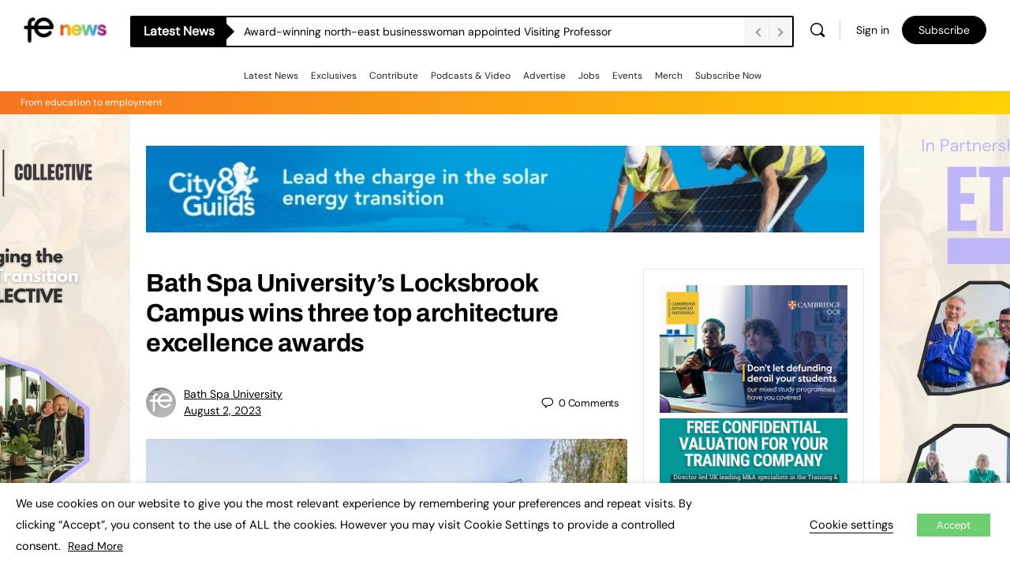

--- FILE ---
content_type: text/html; charset=UTF-8
request_url: https://www.fenews.co.uk/education/bath-spa-universitys-locksbrook-campus-wins-three-top-architecture-excellence-awards/
body_size: 64282
content:
<!doctype html>
<html lang="en-GB">
	<head>
		<meta charset="UTF-8">
		<link rel="profile" href="https://gmpg.org/xfn/11">
		
<meta name='robots' content='index, follow, max-image-preview:large, max-snippet:-1, max-video-preview:-1' />
	<style>img:is([sizes="auto" i], [sizes^="auto," i]) { contain-intrinsic-size: 3000px 1500px }</style>
	
	<!-- This site is optimized with the Yoast SEO Premium plugin v26.6 (Yoast SEO v26.6) - https://yoast.com/wordpress/plugins/seo/ -->
	<title>FE News | Bath Spa University’s Locksbrook Campus wins three top architecture excellence awards</title>
	<meta name="description" content="Bath Spa University’s Locksbrook Campus wins three top architecture excellence awards | Read more on FE News!" />
	<link rel="canonical" href="https://www.fenews.co.uk/education/bath-spa-universitys-locksbrook-campus-wins-three-top-architecture-excellence-awards/" />
	<meta property="og:locale" content="en_GB" />
	<meta property="og:type" content="article" />
	<meta property="og:title" content="Bath Spa University’s Locksbrook Campus wins three top architecture excellence awards | FE News" />
	<meta property="og:description" content="| Bath Spa University’s Locksbrook Campus wins three top architecture excellence awards" />
	<meta property="og:url" content="https://www.fenews.co.uk/education/bath-spa-universitys-locksbrook-campus-wins-three-top-architecture-excellence-awards/" />
	<meta property="og:site_name" content="FE News" />
	<meta property="article:publisher" content="https://www.facebook.com/FENewsUK" />
	<meta property="article:published_time" content="2023-08-02T07:58:00+00:00" />
	<meta property="article:modified_time" content="2024-03-04T15:37:44+00:00" />
	<meta property="og:image" content="https://www.fenews.co.uk/wp-content/uploads/2023/08/Locksbrook-Campus.jpg" />
	<meta property="og:image:width" content="1200" />
	<meta property="og:image:height" content="800" />
	<meta property="og:image:type" content="image/jpeg" />
	<meta name="author" content="Bath Spa University" />
	<meta name="twitter:card" content="summary_large_image" />
	<meta name="twitter:creator" content="@FENews" />
	<meta name="twitter:site" content="@FENews" />
	
	<meta name="geo.position" content="50.7268923;-3.470522" />
	<meta name="geo.region" content="United Kingdom (UK)" />
	<!-- / Yoast SEO Premium plugin. -->


<link rel='dns-prefetch' href='//www.fenews.co.uk' />
<link rel='dns-prefetch' href='//cdn.usefathom.com' />
<link rel='dns-prefetch' href='//code.jquery.com' />
<link rel='dns-prefetch' href='//fonts.googleapis.com' />

<link rel="alternate" type="application/rss+xml" title="FE News &raquo; Feed" href="https://www.fenews.co.uk/feed/" />
<link rel="alternate" type="text/calendar" title="FE News &raquo; iCal Feed" href="https://www.fenews.co.uk/events/?ical=1" />
<!-- fenews.co.uk is managing ads with Advanced Ads 1.56.4 – https://wpadvancedads.com/ -->
				
		<link rel='stylesheet' id='mp-theme-css' href='https://www.fenews.co.uk/wp-content/plugins/memberpress/css/ui/theme.css' type='text/css' media='all' />
<link rel='stylesheet' id='bp-nouveau-icons-map-css' href='https://www.fenews.co.uk/wp-content/plugins/buddyboss-platform/bp-templates/bp-nouveau/icons/css/icons-map.min.css' type='text/css' media='screen' />
<link rel='stylesheet' id='bp-nouveau-bb-icons-css' href='https://www.fenews.co.uk/wp-content/plugins/buddyboss-platform/bp-templates/bp-nouveau/icons/css/bb-icons.min.css' type='text/css' media='screen' />
<link rel='stylesheet' id='dashicons-css' href='https://www.fenews.co.uk/wp-includes/css/dashicons.min.css' type='text/css' media='all' />
<link rel='stylesheet' id='bp-nouveau-css' href='https://www.fenews.co.uk/wp-content/plugins/buddyboss-platform/bp-templates/bp-nouveau/css/buddypress.min.css' type='text/css' media='screen' />
<style id='bp-nouveau-inline-css' type='text/css'>
.list-wrap .bs-group-cover a:before{ background:unset; }
</style>
<link rel='stylesheet' id='tribe-events-pro-mini-calendar-block-styles-css' href='https://www.fenews.co.uk/wp-content/plugins/events-calendar-pro/build/css/tribe-events-pro-mini-calendar-block.css' type='text/css' media='all' />
<link rel='stylesheet' id='buddyboss_legacy-css' href='https://www.fenews.co.uk/wp-content/themes/buddyboss-theme/inc/plugins/buddyboss-menu-icons/vendor/kucrut/icon-picker/css/types/buddyboss_legacy.css' type='text/css' media='all' />
<link rel='stylesheet' id='wp-block-library-css' href='https://www.fenews.co.uk/wp-includes/css/dist/block-library/style.min.css' type='text/css' media='all' />
<link rel='stylesheet' id='bb_theme_block-buddypanel-style-css-css' href='https://www.fenews.co.uk/wp-content/themes/buddyboss-theme/blocks/buddypanel/build/style-buddypanel.css' type='text/css' media='all' />
<style id='classic-theme-styles-inline-css' type='text/css'>
/*! This file is auto-generated */
.wp-block-button__link{color:#fff;background-color:#32373c;border-radius:9999px;box-shadow:none;text-decoration:none;padding:calc(.667em + 2px) calc(1.333em + 2px);font-size:1.125em}.wp-block-file__button{background:#32373c;color:#fff;text-decoration:none}
</style>
<style id='global-styles-inline-css' type='text/css'>
:root{--wp--preset--aspect-ratio--square: 1;--wp--preset--aspect-ratio--4-3: 4/3;--wp--preset--aspect-ratio--3-4: 3/4;--wp--preset--aspect-ratio--3-2: 3/2;--wp--preset--aspect-ratio--2-3: 2/3;--wp--preset--aspect-ratio--16-9: 16/9;--wp--preset--aspect-ratio--9-16: 9/16;--wp--preset--color--black: #000000;--wp--preset--color--cyan-bluish-gray: #abb8c3;--wp--preset--color--white: #ffffff;--wp--preset--color--pale-pink: #f78da7;--wp--preset--color--vivid-red: #cf2e2e;--wp--preset--color--luminous-vivid-orange: #ff6900;--wp--preset--color--luminous-vivid-amber: #fcb900;--wp--preset--color--light-green-cyan: #7bdcb5;--wp--preset--color--vivid-green-cyan: #00d084;--wp--preset--color--pale-cyan-blue: #8ed1fc;--wp--preset--color--vivid-cyan-blue: #0693e3;--wp--preset--color--vivid-purple: #9b51e0;--wp--preset--gradient--vivid-cyan-blue-to-vivid-purple: linear-gradient(135deg,rgba(6,147,227,1) 0%,rgb(155,81,224) 100%);--wp--preset--gradient--light-green-cyan-to-vivid-green-cyan: linear-gradient(135deg,rgb(122,220,180) 0%,rgb(0,208,130) 100%);--wp--preset--gradient--luminous-vivid-amber-to-luminous-vivid-orange: linear-gradient(135deg,rgba(252,185,0,1) 0%,rgba(255,105,0,1) 100%);--wp--preset--gradient--luminous-vivid-orange-to-vivid-red: linear-gradient(135deg,rgba(255,105,0,1) 0%,rgb(207,46,46) 100%);--wp--preset--gradient--very-light-gray-to-cyan-bluish-gray: linear-gradient(135deg,rgb(238,238,238) 0%,rgb(169,184,195) 100%);--wp--preset--gradient--cool-to-warm-spectrum: linear-gradient(135deg,rgb(74,234,220) 0%,rgb(151,120,209) 20%,rgb(207,42,186) 40%,rgb(238,44,130) 60%,rgb(251,105,98) 80%,rgb(254,248,76) 100%);--wp--preset--gradient--blush-light-purple: linear-gradient(135deg,rgb(255,206,236) 0%,rgb(152,150,240) 100%);--wp--preset--gradient--blush-bordeaux: linear-gradient(135deg,rgb(254,205,165) 0%,rgb(254,45,45) 50%,rgb(107,0,62) 100%);--wp--preset--gradient--luminous-dusk: linear-gradient(135deg,rgb(255,203,112) 0%,rgb(199,81,192) 50%,rgb(65,88,208) 100%);--wp--preset--gradient--pale-ocean: linear-gradient(135deg,rgb(255,245,203) 0%,rgb(182,227,212) 50%,rgb(51,167,181) 100%);--wp--preset--gradient--electric-grass: linear-gradient(135deg,rgb(202,248,128) 0%,rgb(113,206,126) 100%);--wp--preset--gradient--midnight: linear-gradient(135deg,rgb(2,3,129) 0%,rgb(40,116,252) 100%);--wp--preset--font-size--small: 13px;--wp--preset--font-size--medium: 20px;--wp--preset--font-size--large: 36px;--wp--preset--font-size--x-large: 42px;--wp--preset--spacing--20: 0.44rem;--wp--preset--spacing--30: 0.67rem;--wp--preset--spacing--40: 1rem;--wp--preset--spacing--50: 1.5rem;--wp--preset--spacing--60: 2.25rem;--wp--preset--spacing--70: 3.38rem;--wp--preset--spacing--80: 5.06rem;--wp--preset--shadow--natural: 6px 6px 9px rgba(0, 0, 0, 0.2);--wp--preset--shadow--deep: 12px 12px 50px rgba(0, 0, 0, 0.4);--wp--preset--shadow--sharp: 6px 6px 0px rgba(0, 0, 0, 0.2);--wp--preset--shadow--outlined: 6px 6px 0px -3px rgba(255, 255, 255, 1), 6px 6px rgba(0, 0, 0, 1);--wp--preset--shadow--crisp: 6px 6px 0px rgba(0, 0, 0, 1);}:where(.is-layout-flex){gap: 0.5em;}:where(.is-layout-grid){gap: 0.5em;}body .is-layout-flex{display: flex;}.is-layout-flex{flex-wrap: wrap;align-items: center;}.is-layout-flex > :is(*, div){margin: 0;}body .is-layout-grid{display: grid;}.is-layout-grid > :is(*, div){margin: 0;}:where(.wp-block-columns.is-layout-flex){gap: 2em;}:where(.wp-block-columns.is-layout-grid){gap: 2em;}:where(.wp-block-post-template.is-layout-flex){gap: 1.25em;}:where(.wp-block-post-template.is-layout-grid){gap: 1.25em;}.has-black-color{color: var(--wp--preset--color--black) !important;}.has-cyan-bluish-gray-color{color: var(--wp--preset--color--cyan-bluish-gray) !important;}.has-white-color{color: var(--wp--preset--color--white) !important;}.has-pale-pink-color{color: var(--wp--preset--color--pale-pink) !important;}.has-vivid-red-color{color: var(--wp--preset--color--vivid-red) !important;}.has-luminous-vivid-orange-color{color: var(--wp--preset--color--luminous-vivid-orange) !important;}.has-luminous-vivid-amber-color{color: var(--wp--preset--color--luminous-vivid-amber) !important;}.has-light-green-cyan-color{color: var(--wp--preset--color--light-green-cyan) !important;}.has-vivid-green-cyan-color{color: var(--wp--preset--color--vivid-green-cyan) !important;}.has-pale-cyan-blue-color{color: var(--wp--preset--color--pale-cyan-blue) !important;}.has-vivid-cyan-blue-color{color: var(--wp--preset--color--vivid-cyan-blue) !important;}.has-vivid-purple-color{color: var(--wp--preset--color--vivid-purple) !important;}.has-black-background-color{background-color: var(--wp--preset--color--black) !important;}.has-cyan-bluish-gray-background-color{background-color: var(--wp--preset--color--cyan-bluish-gray) !important;}.has-white-background-color{background-color: var(--wp--preset--color--white) !important;}.has-pale-pink-background-color{background-color: var(--wp--preset--color--pale-pink) !important;}.has-vivid-red-background-color{background-color: var(--wp--preset--color--vivid-red) !important;}.has-luminous-vivid-orange-background-color{background-color: var(--wp--preset--color--luminous-vivid-orange) !important;}.has-luminous-vivid-amber-background-color{background-color: var(--wp--preset--color--luminous-vivid-amber) !important;}.has-light-green-cyan-background-color{background-color: var(--wp--preset--color--light-green-cyan) !important;}.has-vivid-green-cyan-background-color{background-color: var(--wp--preset--color--vivid-green-cyan) !important;}.has-pale-cyan-blue-background-color{background-color: var(--wp--preset--color--pale-cyan-blue) !important;}.has-vivid-cyan-blue-background-color{background-color: var(--wp--preset--color--vivid-cyan-blue) !important;}.has-vivid-purple-background-color{background-color: var(--wp--preset--color--vivid-purple) !important;}.has-black-border-color{border-color: var(--wp--preset--color--black) !important;}.has-cyan-bluish-gray-border-color{border-color: var(--wp--preset--color--cyan-bluish-gray) !important;}.has-white-border-color{border-color: var(--wp--preset--color--white) !important;}.has-pale-pink-border-color{border-color: var(--wp--preset--color--pale-pink) !important;}.has-vivid-red-border-color{border-color: var(--wp--preset--color--vivid-red) !important;}.has-luminous-vivid-orange-border-color{border-color: var(--wp--preset--color--luminous-vivid-orange) !important;}.has-luminous-vivid-amber-border-color{border-color: var(--wp--preset--color--luminous-vivid-amber) !important;}.has-light-green-cyan-border-color{border-color: var(--wp--preset--color--light-green-cyan) !important;}.has-vivid-green-cyan-border-color{border-color: var(--wp--preset--color--vivid-green-cyan) !important;}.has-pale-cyan-blue-border-color{border-color: var(--wp--preset--color--pale-cyan-blue) !important;}.has-vivid-cyan-blue-border-color{border-color: var(--wp--preset--color--vivid-cyan-blue) !important;}.has-vivid-purple-border-color{border-color: var(--wp--preset--color--vivid-purple) !important;}.has-vivid-cyan-blue-to-vivid-purple-gradient-background{background: var(--wp--preset--gradient--vivid-cyan-blue-to-vivid-purple) !important;}.has-light-green-cyan-to-vivid-green-cyan-gradient-background{background: var(--wp--preset--gradient--light-green-cyan-to-vivid-green-cyan) !important;}.has-luminous-vivid-amber-to-luminous-vivid-orange-gradient-background{background: var(--wp--preset--gradient--luminous-vivid-amber-to-luminous-vivid-orange) !important;}.has-luminous-vivid-orange-to-vivid-red-gradient-background{background: var(--wp--preset--gradient--luminous-vivid-orange-to-vivid-red) !important;}.has-very-light-gray-to-cyan-bluish-gray-gradient-background{background: var(--wp--preset--gradient--very-light-gray-to-cyan-bluish-gray) !important;}.has-cool-to-warm-spectrum-gradient-background{background: var(--wp--preset--gradient--cool-to-warm-spectrum) !important;}.has-blush-light-purple-gradient-background{background: var(--wp--preset--gradient--blush-light-purple) !important;}.has-blush-bordeaux-gradient-background{background: var(--wp--preset--gradient--blush-bordeaux) !important;}.has-luminous-dusk-gradient-background{background: var(--wp--preset--gradient--luminous-dusk) !important;}.has-pale-ocean-gradient-background{background: var(--wp--preset--gradient--pale-ocean) !important;}.has-electric-grass-gradient-background{background: var(--wp--preset--gradient--electric-grass) !important;}.has-midnight-gradient-background{background: var(--wp--preset--gradient--midnight) !important;}.has-small-font-size{font-size: var(--wp--preset--font-size--small) !important;}.has-medium-font-size{font-size: var(--wp--preset--font-size--medium) !important;}.has-large-font-size{font-size: var(--wp--preset--font-size--large) !important;}.has-x-large-font-size{font-size: var(--wp--preset--font-size--x-large) !important;}
:where(.wp-block-post-template.is-layout-flex){gap: 1.25em;}:where(.wp-block-post-template.is-layout-grid){gap: 1.25em;}
:where(.wp-block-columns.is-layout-flex){gap: 2em;}:where(.wp-block-columns.is-layout-grid){gap: 2em;}
:root :where(.wp-block-pullquote){font-size: 1.5em;line-height: 1.6;}
</style>
<link rel='stylesheet' id='bb-pro-enqueue-scripts-css' href='https://www.fenews.co.uk/wp-content/plugins/buddyboss-platform-pro/assets/css/index.min.css' type='text/css' media='all' />
<link rel='stylesheet' id='bb-access-control-css' href='https://www.fenews.co.uk/wp-content/plugins/buddyboss-platform-pro/includes/access-control/assets/css/bb-access-control.min.css' type='text/css' media='all' />
<link rel='stylesheet' id='bb-polls-style-css' href='https://www.fenews.co.uk/wp-content/plugins/buddyboss-platform-pro/includes/polls/assets/css/bb-polls.min.css' type='text/css' media='all' />
<link rel='stylesheet' id='bb-schedule-posts-css' href='https://www.fenews.co.uk/wp-content/plugins/buddyboss-platform-pro/includes/schedule-posts/assets/css/bb-schedule-posts.min.css' type='text/css' media='all' />
<link rel='stylesheet' id='bb-tutorlms-admin-css' href='https://www.fenews.co.uk/wp-content/plugins/buddyboss-platform-pro/includes/integrations/tutorlms/assets/css/bb-tutorlms-admin.min.css' type='text/css' media='all' />
<link rel='stylesheet' id='wptu-front-style-css' href='https://www.fenews.co.uk/wp-content/plugins/ticker-ultimate/assets/css/wptu-front.css' type='text/css' media='all' />
<link rel='stylesheet' id='cookie-law-info-css' href='https://www.fenews.co.uk/wp-content/plugins/webtoffee-gdpr-cookie-consent/public/css/cookie-law-info-public.css' type='text/css' media='all' />
<link rel='stylesheet' id='cookie-law-info-gdpr-css' href='https://www.fenews.co.uk/wp-content/plugins/webtoffee-gdpr-cookie-consent/public/css/cookie-law-info-gdpr.css' type='text/css' media='all' />
<style id='cookie-law-info-gdpr-inline-css' type='text/css'>
.cli-modal-content, .cli-tab-content { background-color: #ffffff; }.cli-privacy-content-text, .cli-modal .cli-modal-dialog, .cli-tab-container p, a.cli-privacy-readmore { color: #000000; }.cli-tab-header { background-color: #f2f2f2; }.cli-tab-header, .cli-tab-header a.cli-nav-link,span.cli-necessary-caption,.cli-switch .cli-slider:after { color: #000000; }.cli-switch .cli-slider:before { background-color: #ffffff; }.cli-switch input:checked + .cli-slider:before { background-color: #ffffff; }.cli-switch .cli-slider { background-color: #e3e1e8; }.cli-switch input:checked + .cli-slider { background-color: #28a745; }.cli-modal-close svg { fill: #000000; }.cli-tab-footer .wt-cli-privacy-accept-all-btn { background-color: #00acad; color: #ffffff}.cli-tab-footer .wt-cli-privacy-accept-btn { background-color: #00acad; color: #ffffff}.cli-tab-header a:before{ border-right: 1px solid #000000; border-bottom: 1px solid #000000; }
</style>
<link rel='stylesheet' id='widgetopts-styles-css' href='https://www.fenews.co.uk/wp-content/plugins/widget-options/assets/css/widget-options.css' type='text/css' media='all' />
<link rel='stylesheet' id='woocommerce-layout-css' href='https://www.fenews.co.uk/wp-content/plugins/woocommerce/assets/css/woocommerce-layout.css' type='text/css' media='all' />
<link rel='stylesheet' id='woocommerce-smallscreen-css' href='https://www.fenews.co.uk/wp-content/plugins/woocommerce/assets/css/woocommerce-smallscreen.css' type='text/css' media='only screen and (max-width: 768px)' />
<link rel='stylesheet' id='woocommerce-general-css' href='https://www.fenews.co.uk/wp-content/plugins/woocommerce/assets/css/woocommerce.css' type='text/css' media='all' />
<style id='woocommerce-inline-inline-css' type='text/css'>
.woocommerce form .form-row .required { visibility: visible; }
</style>
<link rel='stylesheet' id='wp-job-manager-job-listings-css' href='https://www.fenews.co.uk/wp-content/plugins/wp-job-manager/assets/dist/css/job-listings.css' type='text/css' media='all' />
<link rel='stylesheet' id='aws-style-css' href='https://www.fenews.co.uk/wp-content/plugins/advanced-woo-search/assets/css/common.min.css' type='text/css' media='all' />
<link rel='stylesheet' id='unslider-css-css' href='https://www.fenews.co.uk/wp-content/plugins/advanced-ads-slider/public/assets/css/unslider.css' type='text/css' media='all' />
<link rel='stylesheet' id='slider-css-css' href='https://www.fenews.co.uk/wp-content/plugins/advanced-ads-slider/public/assets/css/slider.css' type='text/css' media='all' />
<link rel='stylesheet' id='megamenu-css' href='https://www.fenews.co.uk/wp-content/uploads/maxmegamenu/style.css' type='text/css' media='all' />
<link rel='stylesheet' id='wordpress-popular-posts-css-css' href='https://www.fenews.co.uk/wp-content/plugins/wordpress-popular-posts/assets/css/wpp.css' type='text/css' media='all' />
<link rel='stylesheet' id='brands-styles-css' href='https://www.fenews.co.uk/wp-content/plugins/woocommerce/assets/css/brands.css' type='text/css' media='all' />
<link rel='stylesheet' id='newsletter-css' href='https://www.fenews.co.uk/wp-content/plugins/newsletter/style.css' type='text/css' media='all' />
<link rel='stylesheet' id='qcld-wp-chatbot-common-style-css' href='https://www.fenews.co.uk/wp-content/plugins/wpbot-pro-master/css/common-style.css' type='text/css' media='screen' />
<style id='qcld-wp-chatbot-common-style-inline-css' type='text/css'>
.wp-chatbot-ball{
                background: #fff !important;
            }
            .wp-chatbot-ball:hover, .wp-chatbot-ball:focus{
                background: #fff !important;
            }
            .qc_wpbot_floating_main{
                background-color: #fff !important;
            }
            .qc_wpbot_floating_main:hover, .qc_wpbot_floating_main:focus{
                background-color: #fff !important;
            }
            ul.wp-chatbot-messages-container > li:before{display:none !important} #wp-chatbot-ball-container,#wp-chatbot-board-container,.wp-chatbot-start-screen,.slimScrollDiv,.wp-chatbot-start-container, {
                max-height: 564px !important;
            }
            .wp-chatbot-content {
                max-height: 514px !important;
            }
</style>
<link rel='stylesheet' id='qcld-wp-chatbot-frontend-style-css' href='https://www.fenews.co.uk/wp-content/plugins/wpbot-pro-master/css/frontend-style.css' type='text/css' media='screen' />
<link rel='stylesheet' id='qcld-wp-chatbot-datetime-style-css' href='https://www.fenews.co.uk/wp-content/plugins/wpbot-pro-master/css/jquery.datetimepicker.min.css' type='text/css' media='screen' />
<link rel='stylesheet' id='jquery-ui-css-css' href='https://code.jquery.com/ui/1.13.2/themes/smoothness/jquery-ui.css' type='text/css' media='all' />
<link rel='stylesheet' id='qcld-wp-chatbot-magnifict-qcpopup-css-css' href='https://www.fenews.co.uk/wp-content/plugins/wpbot-pro-master/css/magnific-popup.css' type='text/css' media='screen' />
<link rel='stylesheet' id='qlcd-wp-chatbot-font-awe-css' href='https://www.fenews.co.uk/wp-content/plugins/wpbot-pro-master/css/font-awesome.min.css' type='text/css' media='screen' />
<link rel='stylesheet' id='qlcd-wp-chatbot-ani-mate-css' href='https://www.fenews.co.uk/wp-content/plugins/wpbot-pro-master/css/animate.css' type='text/css' media='screen' />
<link rel='stylesheet' id='bp-zoom-css' href='https://www.fenews.co.uk/wp-content/plugins/buddyboss-platform-pro/includes/integrations/zoom/assets/css/bp-zoom.min.css' type='text/css' media='all' />
<link rel='stylesheet' id='buddyboss-theme-magnific-popup-css-css' href='https://www.fenews.co.uk/wp-content/themes/buddyboss-theme/assets/css/vendors/magnific-popup.min.css' type='text/css' media='all' />
<link rel='stylesheet' id='buddyboss-theme-select2-css-css' href='https://www.fenews.co.uk/wp-content/themes/buddyboss-theme/assets/css/vendors/select2.min.css' type='text/css' media='all' />
<link rel='stylesheet' id='buddyboss-theme-css-css' href='https://www.fenews.co.uk/wp-content/themes/buddyboss-theme/assets/css/theme.min.css' type='text/css' media='all' />
<link rel='stylesheet' id='buddyboss-theme-template-css' href='https://www.fenews.co.uk/wp-content/themes/buddyboss-theme/assets/css/template-v1.min.css' type='text/css' media='all' />
<link rel='stylesheet' id='buddyboss-theme-buddypress-css' href='https://www.fenews.co.uk/wp-content/themes/buddyboss-theme/assets/css/buddypress.min.css' type='text/css' media='all' />
<link rel='stylesheet' id='buddyboss-theme-woocommerce-css' href='https://www.fenews.co.uk/wp-content/themes/buddyboss-theme/assets/css/woocommerce.min.css' type='text/css' media='all' />
<link rel='stylesheet' id='buddyboss-theme-wpjobmanager-css' href='https://www.fenews.co.uk/wp-content/themes/buddyboss-theme/assets/css/jobmanager.min.css' type='text/css' media='all' />
<link rel='stylesheet' id='buddyboss-theme-eventscalendar-css' href='https://www.fenews.co.uk/wp-content/themes/buddyboss-theme/assets/css/eventscalendar.min.css' type='text/css' media='all' />
<link rel='stylesheet' id='buddyboss-theme-eventscalendar-v2-css' href='https://www.fenews.co.uk/wp-content/themes/buddyboss-theme/assets/css/eventscalendar-v2.min.css' type='text/css' media='all' />
<link rel='stylesheet' id='buddyboss-theme-memberpress-css' href='https://www.fenews.co.uk/wp-content/themes/buddyboss-theme/assets/css/memberpress.min.css' type='text/css' media='all' />
<link rel="preload" as="style" href="https://fonts.googleapis.com/css?family=Archivo:700%7CDM%20Sans:400&#038;subset=latin-ext&#038;display=swap" /><style type="text/css">@font-face {font-family:Archivo;font-style:normal;font-weight:700;src:url(/cf-fonts/s/archivo/5.0.16/latin-ext/700/normal.woff2);unicode-range:U+0100-02AF,U+0304,U+0308,U+0329,U+1E00-1E9F,U+1EF2-1EFF,U+2020,U+20A0-20AB,U+20AD-20CF,U+2113,U+2C60-2C7F,U+A720-A7FF;font-display:swap;}@font-face {font-family:Archivo;font-style:normal;font-weight:700;src:url(/cf-fonts/s/archivo/5.0.16/vietnamese/700/normal.woff2);unicode-range:U+0102-0103,U+0110-0111,U+0128-0129,U+0168-0169,U+01A0-01A1,U+01AF-01B0,U+0300-0301,U+0303-0304,U+0308-0309,U+0323,U+0329,U+1EA0-1EF9,U+20AB;font-display:swap;}@font-face {font-family:Archivo;font-style:normal;font-weight:700;src:url(/cf-fonts/s/archivo/5.0.16/latin/700/normal.woff2);unicode-range:U+0000-00FF,U+0131,U+0152-0153,U+02BB-02BC,U+02C6,U+02DA,U+02DC,U+0304,U+0308,U+0329,U+2000-206F,U+2074,U+20AC,U+2122,U+2191,U+2193,U+2212,U+2215,U+FEFF,U+FFFD;font-display:swap;}@font-face {font-family:DM Sans;font-style:normal;font-weight:400;src:url(/cf-fonts/s/dm-sans/5.0.18/latin/400/normal.woff2);unicode-range:U+0000-00FF,U+0131,U+0152-0153,U+02BB-02BC,U+02C6,U+02DA,U+02DC,U+0304,U+0308,U+0329,U+2000-206F,U+2074,U+20AC,U+2122,U+2191,U+2193,U+2212,U+2215,U+FEFF,U+FFFD;font-display:swap;}@font-face {font-family:DM Sans;font-style:normal;font-weight:400;src:url(/cf-fonts/s/dm-sans/5.0.18/latin-ext/400/normal.woff2);unicode-range:U+0100-02AF,U+0304,U+0308,U+0329,U+1E00-1E9F,U+1EF2-1EFF,U+2020,U+20A0-20AB,U+20AD-20CF,U+2113,U+2C60-2C7F,U+A720-A7FF;font-display:swap;}</style><noscript><link rel="stylesheet" href="https://fonts.googleapis.com/css?family=Archivo:700%7CDM%20Sans:400&#038;subset=latin-ext&#038;display=swap" /></noscript><link rel='stylesheet' id='buddyboss-child-css-css' href='https://www.fenews.co.uk/wp-content/themes/fenews-theme/assets/css/custom.css' type='text/css' media='all' />






































	

	<meta name="tec-api-version" content="v1"><meta name="tec-api-origin" content="https://www.fenews.co.uk"><link rel="alternate" href="https://www.fenews.co.uk/wp-json/tribe/events/v1/" />            <style id="wpp-loading-animation-styles">@-webkit-keyframes bgslide{from{background-position-x:0}to{background-position-x:-200%}}@keyframes bgslide{from{background-position-x:0}to{background-position-x:-200%}}.wpp-widget-placeholder,.wpp-widget-block-placeholder,.wpp-shortcode-placeholder{margin:0 auto;width:60px;height:3px;background:#dd3737;background:linear-gradient(90deg,#dd3737 0%,#571313 10%,#dd3737 100%);background-size:200% auto;border-radius:3px;-webkit-animation:bgslide 1s infinite linear;animation:bgslide 1s infinite linear}</style>
            <style type="text/css" id="local-layer-custom-css"></style>
		<meta name="framework" content="Redux 4.3.1" /><meta name="viewport" content="width=device-width, initial-scale=1.0, maximum-scale=1.0, user-scalable=0" />	<noscript><style>.woocommerce-product-gallery{ opacity: 1 !important; }</style></noscript>
	<link rel="icon" href="https://www.fenews.co.uk/wp-content/uploads/2021/06/cropped-favicon-32x32.png" sizes="32x32" />
<link rel="icon" href="https://www.fenews.co.uk/wp-content/uploads/2021/06/cropped-favicon-192x192.png" sizes="192x192" />
<link rel="apple-touch-icon" href="https://www.fenews.co.uk/wp-content/uploads/2021/06/cropped-favicon-180x180.png" />
<meta name="msapplication-TileImage" content="https://www.fenews.co.uk/wp-content/uploads/2021/06/cropped-favicon-270x270.png" />
<style id="buddyboss_theme-style">:root{--bb-primary-color:#000000;--bb-primary-color-rgb:0, 0, 0;--bb-body-background-color:#FAFBFD;--bb-body-background-color-rgb:250, 251, 253;--bb-content-background-color:#FFFFFF;--bb-content-alternate-background-color:#FBFBFC;--bb-content-border-color:#E7E9EC;--bb-content-border-color-rgb:231, 233, 236;--bb-cover-image-background-color:#607387;--bb-headings-color:#000000;--bb-headings-color-rgb:0, 0, 0;--bb-body-text-color:#000000;--bb-body-text-color-rgb:0, 0, 0;--bb-alternate-text-color:#000000;--bb-alternate-text-color-rgb:0, 0, 0;--bb-primary-button-background-regular:#000000;--bb-primary-button-background-hover:#000000;--bb-primary-button-border-regular:#000000;--bb-primary-button-border-hover:#000000;--bb-primary-button-text-regular:#ffffff;--bb-primary-button-text-regular-rgb:255, 255, 255;--bb-primary-button-text-hover:#ffffff;--bb-primary-button-text-hover-rgb:255, 255, 255;--bb-secondary-button-background-regular:#ffffff;--bb-secondary-button-background-hover:#ffffff;--bb-secondary-button-border-regular:#000000;--bb-secondary-button-border-hover:#000000;--bb-secondary-button-text-regular:#000000;--bb-secondary-button-text-hover:#FFFFFF;--bb-header-background:#ffffff;--bb-header-alternate-background:#F2F4F5;--bb-header-links:#000000;--bb-header-links-hover:#000000;--bb-header-mobile-logo-size:120px;--bb-header-height:76px;--bb-sidenav-background:#ffffff;--bb-sidenav-text-regular:#000000;--bb-sidenav-text-hover:#000000;--bb-sidenav-text-active:#ffffff;--bb-sidenav-menu-background-color-regular:#ffffff;--bb-sidenav-menu-background-color-hover:#F2F4F5;--bb-sidenav-menu-background-color-active:#000000;--bb-sidenav-count-text-color-regular:#000000;--bb-sidenav-count-text-color-hover:#ffffff;--bb-sidenav-count-text-color-active:#000000;--bb-sidenav-count-background-color-regular:#F2F4F5;--bb-sidenav-count-background-color-hover:#000000;--bb-sidenav-count-background-color-active:#ffffff;--bb-footer-background:#ffffff;--bb-footer-widget-background:#ffffff;--bb-footer-text-color:#5A5A5A;--bb-footer-menu-link-color-regular:#5A5A5A;--bb-footer-menu-link-color-hover:#000000;--bb-footer-menu-link-color-active:#1E2132;--bb-admin-screen-bgr-color:#FAFBFD;--bb-admin-screen-txt-color:#000000;--bb-login-register-link-color-regular:#000000;--bb-login-register-link-color-hover:#000000;--bb-login-register-button-background-color-regular:#000000;--bb-login-register-button-background-color-hover:#000000;--bb-login-register-button-border-color-regular:#000000;--bb-login-register-button-border-color-hover:#000000;--bb-login-register-button-text-color-regular:#FFFFFF;--bb-login-register-button-text-color-hover:#FFFFFF;--bb-label-background-color:#D7DFFF;--bb-label-text-color:#371293;--bb-tooltip-background:#122b46;--bb-tooltip-background-rgb:18, 43, 70;--bb-tooltip-color:#ffffff;--bb-default-notice-color:#000000;--bb-default-notice-color-rgb:0, 0, 0;--bb-success-color:#6ecf70;--bb-success-color-rgb:110, 207, 112;--bb-warning-color:#ffd105;--bb-warning-color-rgb:255, 209, 5;--bb-danger-color:#db2c28;--bb-danger-color-rgb:219, 44, 40;--bb-login-custom-heading-color:#FFFFFF;--bb-button-radius:100px;--bb-block-radius:4px;--bb-option-radius:3px;--bb-block-radius-inner:4px;--bb-input-radius:4px;--bb-checkbox-radius:2.7px;--bb-primary-button-focus-shadow:none;--bb-secondary-button-focus-shadow:none;--bb-outline-button-focus-shadow:none;--bb-input-focus-shadow:none;--bb-input-focus-border-color:var(--bb-content-border-color);--bb-label-type-radius:100px;}.bb-style-primary-bgr-color {background-color:#000000;}.bb-style-border-radius {border-radius:100px;}#site-logo .site-title img {max-height:inherit;}.site-header-container .site-branding {min-width:120px;}#site-logo .site-title .bb-logo img,#site-logo .site-title img.bb-logo,.buddypanel .site-title img {width:120px;}.site-title img.bb-mobile-logo {width:120px;}.footer-logo img {max-width:150px;}.site-header-container #site-logo .bb-logo img,.site-header-container #site-logo .site-title img.bb-logo,.site-title img.bb-mobile-logo {max-height:76px}.site-header .site-header-container,.header-search-wrap,.header-search-wrap input.search-field,.header-search-wrap form.search-form {height:76px;}.sticky-header .bp-feedback.bp-sitewide-notice {top:76px;}@media screen and (max-width:767px) {.bb-mobile-header {height:76px;}#learndash-content .lms-topic-sidebar-wrapper {width:100%;}#learndash-content .lms-topic-sidebar-wrapper .lms-topic-sidebar-data {width:100%;height:calc(90vh - 76px);max-width:350px;}}[data-balloon]:after,[data-bp-tooltip]:after {background-color:rgba( 18,43,70,1 );box-shadow:none;}[data-balloon]:before,[data-bp-tooltip]:before {background:no-repeat url("data:image/svg+xml;charset=utf-8,%3Csvg%20xmlns%3D%22http://www.w3.org/2000/svg%22%20width%3D%2236px%22%20height%3D%2212px%22%3E%3Cpath%20fill%3D%22rgba( 18,43,70,1 )%22%20transform%3D%22rotate(0)%22%20d%3D%22M2.658,0.000%20C-13.615,0.000%2050.938,0.000%2034.662,0.000%20C28.662,0.000%2023.035,12.002%2018.660,12.002%20C14.285,12.002%208.594,0.000%202.658,0.000%20Z%22/%3E%3C/svg%3E");background-size:100% auto;}[data-bp-tooltip][data-bp-tooltip-pos="right"]:before,[data-balloon][data-balloon-pos='right']:before {background:no-repeat url("data:image/svg+xml;charset=utf-8,%3Csvg%20xmlns%3D%22http://www.w3.org/2000/svg%22%20width%3D%2212px%22%20height%3D%2236px%22%3E%3Cpath%20fill%3D%22rgba( 18,43,70,1 )%22%20transform%3D%22rotate(90 6 6)%22%20d%3D%22M2.658,0.000%20C-13.615,0.000%2050.938,0.000%2034.662,0.000%20C28.662,0.000%2023.035,12.002%2018.660,12.002%20C14.285,12.002%208.594,0.000%202.658,0.000%20Z%22/%3E%3C/svg%3E");background-size:100% auto;}[data-bp-tooltip][data-bp-tooltip-pos="left"]:before,[data-balloon][data-balloon-pos='left']:before {background:no-repeat url("data:image/svg+xml;charset=utf-8,%3Csvg%20xmlns%3D%22http://www.w3.org/2000/svg%22%20width%3D%2212px%22%20height%3D%2236px%22%3E%3Cpath%20fill%3D%22rgba( 18,43,70,1 )%22%20transform%3D%22rotate(-90 18 18)%22%20d%3D%22M2.658,0.000%20C-13.615,0.000%2050.938,0.000%2034.662,0.000%20C28.662,0.000%2023.035,12.002%2018.660,12.002%20C14.285,12.002%208.594,0.000%202.658,0.000%20Z%22/%3E%3C/svg%3E");background-size:100% auto;}[data-bp-tooltip][data-bp-tooltip-pos="down-left"]:before,[data-bp-tooltip][data-bp-tooltip-pos="down"]:before,[data-balloon][data-balloon-pos='down']:before {background:no-repeat url("data:image/svg+xml;charset=utf-8,%3Csvg%20xmlns%3D%22http://www.w3.org/2000/svg%22%20width%3D%2236px%22%20height%3D%2212px%22%3E%3Cpath%20fill%3D%22rgba( 18,43,70,1 )%22%20transform%3D%22rotate(180 18 6)%22%20d%3D%22M2.658,0.000%20C-13.615,0.000%2050.938,0.000%2034.662,0.000%20C28.662,0.000%2023.035,12.002%2018.660,12.002%20C14.285,12.002%208.594,0.000%202.658,0.000%20Z%22/%3E%3C/svg%3E");background-size:100% auto;}</style>
            <style id="buddyboss_theme-bp-style">
                #buddypress #header-cover-image.has-default,#buddypress #header-cover-image.has-default .guillotine-window img,.bs-group-cover.has-default a {background-color:#607387;}.login-split {background-image:url(https://www.fenews.co.uk/wp-content/uploads/2021/08/fe-news-abstract-logo.jpg);background-size:cover;background-position:50% 50%;}body.buddypress.register .register-section-logo img,body.buddypress.activation .activate-section-logo img {width:320px;}
            </style>
            
		<style id="buddyboss_theme-custom-style">

		a.bb-close-panel i {top:21px;}
		</style>
				<style type="text/css" id="wp-custom-css">
			.bs-single-body .tribe-events-event-image {
	padding-top: 60%;
}

.tribe-events-single ul.tribe-related-events li .tribe-related-events-thumbnail img {
	transform: none;
}

.tribe-events-single ul.tribe-related-events li .tribe-related-events-thumbnail a {
	padding-top: 60%;
}

.tribe-community-events .tribe-section.tribe-section-image-uploader .tribe-image-upload-area .note {
	white-space: break-spaces;
}


/**************************************************/
/* Gif to MP4 - Responsive settings */
/**************************************************/

.video-js {
    display: block;
    vertical-align: top;
    box-sizing: border-box;
    color: #fff;
    background-color: #000;
    position: relative;
    padding: 0;
    font-size: 10px;
    line-height: 1;
    font-weight: 400;
    font-style: normal;
    font-family: Arial,Helvetica,sans-serif;
    word-break: initial;
    width: 100% !important;
    height: auto !important;
}

div.video-js button.vjs-big-play-button {
    display: none !important;
    background-color: rgba(0,0,0,.7)!important;
    height: 48px;
    width: 48px;
    border: 0;
    border-radius: 100%;
    transition: all ease .3s!important;
    z-index: 1;
    display: flex;
    align-items: center;
    justify-content: center;
}

.video-js .vjs-tech {
    position: absolute;
    top: 0;
    left: 0;
    width: 100%;
    height: auto;
}

#local-grid-41836>li {
    float: left;
    width: 100%;
    min-width: auto !important;
    list-style: none;
    margin: 0 3% 3% 0;
    padding: 0;
    overflow: hidden;
}

.bb-icon-brand-rss:before {
    content: '\ef0d';
}

.site-header {
	z-index: 100;
}

.popular-posts .wpp-notice {
	display: none;
}

.entry-content-wrap iframe {
	max-width: 100%;
}

.tribe-responsive-table-container {
    overflow-y: scroll;
}

.postid-97318 .site-content-grid {
	display: block;
}		</style>
		<style id="buddyboss_theme_options-dynamic-css" title="dynamic-css" class="redux-options-output">.site-header .site-title{font-family:Archivo;font-weight:700;font-style:normal;font-size:30px;font-display:swap;}body{font-family:"DM Sans";font-weight:400;font-style:normal;font-size:16px;font-display:swap;}h1{font-family:Archivo;font-weight:700;font-style:normal;font-size:34px;font-display:swap;}h2{font-family:Archivo;font-weight:700;font-style:normal;font-size:24px;font-display:swap;}h3{font-family:Archivo;font-weight:700;font-style:normal;font-size:20px;font-display:swap;}h4{font-family:Archivo;font-weight:700;font-style:normal;font-size:18px;font-display:swap;}h5{font-family:Archivo;font-weight:700;font-style:normal;font-size:16px;font-display:swap;}h6{font-family:Archivo;font-weight:700;font-style:normal;font-size:12px;font-display:swap;}</style>

<!-- Hotjar Tracking Code for https://www.fenews.co.uk/ -->
				
<!-- End of Hotjar Tracking Code for https://www.fenews.co.uk/ -->

<!-- Google tag (gtag.js) -->


<style>.google-captcha-notice {
    clear: both;
    display: block;
    margin-top: 5px;
}</style><style type="text/css">/** Mega Menu CSS: fs **/</style>

	</head>

	<body class="bp-nouveau post-template-default single single-post postid-336158 single-format-standard theme-buddyboss-theme woocommerce-no-js tribe-no-js mega-menu-new-menu education buddyboss-theme bb-template-v1 buddypanel-logo-off has-sidebar blog-sidebar sidebar-right default-fi  header-style-1  menu-style-standard bb-tribe-events-views-v2 fe-news-theme bp-search aa-prefix-local- no-js tribe-theme-buddyboss-theme">

        
		
		<div id="page" class="site">

			
			<header id="masthead" class="site-header site-header--bb">
				<style>
#site-logo {
	float: left;
}

.site-header {
	position: fixed;
	width: 100%;
}	

#top-gradient-bar-wrapper {
	margin-top: 75px;
} 
.wptu-news-ticker {
	margin-bottom: 0px;
	margin-top: 20px;
}
@media (min-width: 800px) {
	#top-gradient-bar-wrapper {
		margin-top: 115px;
	}
}

.site-header-container .site-branding {
	width: auto;
}

.site-header-container .ditty-ticker {
	width: 50%;
	float: left;
}

.ditty-ticker .ditty-item a:after {
	content: ' | ';
	padding-left: 10px;
}


.ditty__edit-link {
	display: none;
}	

.ditty-layout--2_default .ditty-item__title {
	font-size: 15px;
	font-weight: normal;
}

.ditty-layout--2_default .ditty-item-heading {
	margin-bottom: 0;
}


.advads-tooltip {
	display:none;
}

.site-header .site-header-container {
	height: auto !important;
}

#primary-navbar,
#primary-navbar {
	justify-content: center !important;
	padding-left: 0 !important;
}

li.mega-menu-item > ul.mega-sub-menu {
	width: 100% !important;
}
</style>

<div class="container site-header-container default-header">
	
	<div style="display: flex">	
	
	
			<a href="#" class="bb-toggle-panel"><i class="bb-icon-l bb-icon-sidebar"></i></a>
							<div id="site-logo" class="site-branding">
					<div  class="local-f29bfb71bf74395d8f5c11e7df45114b" id="local-f29bfb71bf74395d8f5c11e7df45114b"></div>				</div>
				
	<style type="text/css">
		#wptu-ticker-style-1 {border-color: #2096CD;}
		#wptu-ticker-style-1 .wptu-style-label {background-color: #2096CD;}
		#wptu-ticker-style-1 .wptu-style-label-title {color: #fff;}
		#wptu-ticker-style-1 .wptu-style-label > span {border-color: transparent transparent transparent #2096CD;}
		#wptu-ticker-style-1.wpos-direction-rtl .wptu-style-label > span {border-color: transparent #2096CD transparent transparent;}
		#wptu-ticker-style-1 .wptu-style-news a:hover {color: #2096CD;}
		#wptu-ticker-style-1 .wptu-style-news a {color: #000;}
	</style>

	<div class="wptu-ticker-wrp wptu-news-ticker wpos-news-ticker wptu-clearfix " id="wptu-ticker-style-1" data-conf="{&quot;effect&quot;:&quot;fade&quot;,&quot;fontstyle&quot;:&quot;normal&quot;,&quot;autoplay&quot;:&quot;true&quot;,&quot;timer&quot;:4000,&quot;border&quot;:1}">

					<div class="wpos-label wptu-style-label">
				<div class="wptu-style-label-title">Latest News</div>
				<span></span>
			</div>
		
		<div class="wpos-controls wptu-style-controls">
			<div class="wpos-icons wptu-arrows">
				<span class="wpos-arrow wpos-prev"></span>
			</div>
			<div class="wpos-icons wptu-arrows">
				<span class="wpos-arrow wpos-next"></span>
			</div>
		</div>

		<div class="wpos-news wptu-style-news">
			<ul>
									<li>
													<a class="wptu-ticker-news wpos-ticker-news" href="https://www.fenews.co.uk/skills/the-stat-nobodys-talking-about-london-has-the-highest-unemployment-rate-in-the-uk-soundbite-edition-831/" target="_self">The Stat Nobody&#8217;s Talking About: London Has The Highest Unemployment Rate In The UK | Soundbite Edition 831</a>
											</li>
									<li>
													<a class="wptu-ticker-news wpos-ticker-news" href="https://www.fenews.co.uk/higher-education/award-winning-north-east-businesswoman-appointed-visiting-professor/" target="_self">Award-winning north-east businesswoman appointed Visiting Professor</a>
											</li>
									<li>
													<a class="wptu-ticker-news wpos-ticker-news" href="https://www.fenews.co.uk/skills/leveraging-digital-marketing-for-career-development/" target="_self">Leveraging Digital Marketing for Career Development</a>
											</li>
									<li>
													<a class="wptu-ticker-news wpos-ticker-news" href="https://www.fenews.co.uk/education/fe-commissioner-chooses-stockton-riverside-college-to-host-first-strategy-meeting/" target="_self">FE Commissioner chooses Stockton Riverside College to host first strategy meeting</a>
											</li>
							</ul>
		</div>
	</div>

					<style type="text/css">
					#wptu-ticker-style-1 {border-color: #000;}
					#wptu-ticker-style-1 .wptu-style-label {background-color: #000;}
					#wptu-ticker-style-1 .wptu-style-label > span {border-color: transparent transparent transparent #000;}
				</style>
				
<div id="header-aside" class="header-aside name_and_avatar">
	<div class="header-aside-inner">

		
							<a href="#" class="header-search-link" data-balloon-pos="down" data-balloon="Search"><i class="bb-icon-l bb-icon-search"></i></a>
				<span class="search-separator bb-separator"></span>
				<div class="notification-wrap header-cart-link-wrap cart-wrap menu-item-has-children">
	<a href="https://www.fenews.co.uk/cart/" class="header-cart-link notification-link">
        <span data-balloon-pos="down" data-balloon="Cart">
			<i class="bb-icon-l bb-icon-shopping-cart"></i>
                    </span>
	</a>
    <section class="notification-dropdown">
        <header class="notification-header">
            <h2 class="title">Shopping Cart</h2>
                    </header>
        <div class="header-mini-cart">
            

	<p class="woocommerce-mini-cart__empty-message">No products in the basket.</p>


        </div>
    </section>
</div>				<div class="bb-header-buttons">
					<a href="https://www.fenews.co.uk/wp-login.php" class="button small outline signin-button link">Sign in</a>

									<a href="https://www.fenews.co.uk/newsletter/" class="button small singup" target="_blank">Subscribe</a>
							</div>
			
	</div><!-- .header-aside-inner -->
</div><!-- #header-aside -->
	
	</div>
		

	<div style="clear:both; margin: auto">
		<nav id="site-navigation" class="main-navigation" data-menu-space="120">
	<div id="primary-navbar">
		<div id="mega-menu-wrap-new-menu" class="mega-menu-wrap"><div class="mega-menu-toggle"><div class="mega-toggle-blocks-left"></div><div class="mega-toggle-blocks-center"></div><div class="mega-toggle-blocks-right"><div class='mega-toggle-block mega-menu-toggle-animated-block mega-toggle-block-0' id='mega-toggle-block-0'><button aria-label="Toggle Menu" class="mega-toggle-animated mega-toggle-animated-slider" type="button" aria-expanded="false">
                  <span class="mega-toggle-animated-box">
                    <span class="mega-toggle-animated-inner"></span>
                  </span>
                </button></div></div></div><ul id="mega-menu-new-menu" class="mega-menu max-mega-menu mega-menu-horizontal mega-no-js" data-event="hover_intent" data-effect="fade_up" data-effect-speed="200" data-effect-mobile="disabled" data-effect-speed-mobile="0" data-mobile-force-width="false" data-second-click="go" data-document-click="collapse" data-vertical-behaviour="standard" data-breakpoint="768" data-unbind="true" data-mobile-state="collapse_all" data-mobile-direction="vertical" data-hover-intent-timeout="300" data-hover-intent-interval="100"><li class="mega-menu-item mega-menu-item-type-custom mega-menu-item-object-custom mega-menu-item-home mega-menu-item-has-children mega-menu-megamenu mega-menu-grid mega-align-bottom-left mega-menu-grid mega-menu-item-287630" id="mega-menu-item-287630"><a class="mega-menu-link" href="https://www.fenews.co.uk/" aria-expanded="false" tabindex="0">Latest News<span class="mega-indicator" aria-hidden="true"></span></a>
<ul class="mega-sub-menu" role='presentation'>
<li class="mega-menu-row" id="mega-menu-287630-0">
	<ul class="mega-sub-menu" style='--columns:12' role='presentation'>
<li class="mega-menu-column mega-newspad mega-seperatorline2 mega-menu-columns-4-of-12 newspad seperatorline2" style="--columns:12; --span:4" id="mega-menu-287630-0-0">
		<ul class="mega-sub-menu">
<li class="mega-menu-item mega-menu-item-type-widget bb_widget_recent_posts mega-menu-item-boss-recent-posts-2" id="mega-menu-item-boss-recent-posts-2">						<h4 class="mega-block-title">Recent Posts</h4>			<ul class="bb-recent-posts">
									<li>
													<a href="https://www.fenews.co.uk/skills/the-stat-nobodys-talking-about-london-has-the-highest-unemployment-rate-in-the-uk-soundbite-edition-831/" title="Permalink to The Stat Nobody&#8217;s Talking About: London Has The Highest Unemployment Rate In The UK | Soundbite Edition 831" class="entry-media entry-img">
								<img loading="lazy" width="624" height="416" src="https://www.fenews.co.uk/wp-content/uploads/2026/01/The-Watershed-Week-for-Skills-Education-Employment-FE-Soundbite-789-8-624x416.jpg" class="attachment-post-thumbnail size-post-thumbnail wp-post-image" alt="The Stat Nobody&#039;s Talking About: London Has The Highest Unemployment Rate In The UK! FE Soundbite Edition 831" decoding="async" fetchpriority="high" srcset="https://www.fenews.co.uk/wp-content/uploads/2026/01/The-Watershed-Week-for-Skills-Education-Employment-FE-Soundbite-789-8-624x416.jpg 624w, https://www.fenews.co.uk/wp-content/uploads/2026/01/The-Watershed-Week-for-Skills-Education-Employment-FE-Soundbite-789-8-300x200.jpg 300w, https://www.fenews.co.uk/wp-content/uploads/2026/01/The-Watershed-Week-for-Skills-Education-Employment-FE-Soundbite-789-8-768x512.jpg 768w, https://www.fenews.co.uk/wp-content/uploads/2026/01/The-Watershed-Week-for-Skills-Education-Employment-FE-Soundbite-789-8-600x400.jpg 600w, https://www.fenews.co.uk/wp-content/uploads/2026/01/The-Watershed-Week-for-Skills-Education-Employment-FE-Soundbite-789-8.jpg 1200w" sizes="(max-width: 624px) 100vw, 624px" />							</a>
												<div class="">
							<h4><a href="https://www.fenews.co.uk/skills/the-stat-nobodys-talking-about-london-has-the-highest-unemployment-rate-in-the-uk-soundbite-edition-831/" class="bb-title">The Stat Nobody&#8217;s Talking About: London&hellip;</a></h4>
																						<span class="authorofpost">By FE News Editor</span>
													</div>
					</li>
								</ul>
							<div class="more-block"><a href="https://www.fenews.co.uk" class="count-more">See all<i class="bb-icon-angle-right"></i></a></div>
									</li><li class="mega-menu-item mega-menu-item-type-widget bb_widget_recent_posts mega-menu-item-boss-recent-posts-3" id="mega-menu-item-boss-recent-posts-3">						<h4 class="mega-block-title">Recent Posts</h4>			<ul class="bb-recent-posts">
									<li>
													<a href="https://www.fenews.co.uk/skills/leveraging-digital-marketing-for-career-development/" title="Permalink to Leveraging Digital Marketing for Career Development" class="entry-media entry-img">
								<img loading="lazy" width="624" height="416" src="https://www.fenews.co.uk/wp-content/uploads/2026/01/Leveraging-Digital-Marketing-for-Career-Development-624x416.jpg" class="attachment-post-thumbnail size-post-thumbnail wp-post-image" alt="Leveraging Digital Marketing for Career Development" decoding="async" srcset="https://www.fenews.co.uk/wp-content/uploads/2026/01/Leveraging-Digital-Marketing-for-Career-Development-624x416.jpg 624w, https://www.fenews.co.uk/wp-content/uploads/2026/01/Leveraging-Digital-Marketing-for-Career-Development-300x200.jpg 300w, https://www.fenews.co.uk/wp-content/uploads/2026/01/Leveraging-Digital-Marketing-for-Career-Development-768x512.jpg 768w, https://www.fenews.co.uk/wp-content/uploads/2026/01/Leveraging-Digital-Marketing-for-Career-Development-600x400.jpg 600w, https://www.fenews.co.uk/wp-content/uploads/2026/01/Leveraging-Digital-Marketing-for-Career-Development.jpg 1200w" sizes="(max-width: 624px) 100vw, 624px" />							</a>
												<div class="">
							<h4><a href="https://www.fenews.co.uk/skills/leveraging-digital-marketing-for-career-development/" class="bb-title">Leveraging Digital Marketing for Career Development</a></h4>
																						<span class="authorofpost">By National Training Federation for Wales</span>
													</div>
					</li>
								</ul>
							<div class="more-block"><a href="https://www.fenews.co.uk" class="count-more">See all<i class="bb-icon-angle-right"></i></a></div>
									</li>		</ul>
</li><li class="mega-menu-column mega-newspad2 mega-seperatorline2 mega-seperatorline3 mega-menu-columns-4-of-12 newspad2 seperatorline2 seperatorline3" style="--columns:12; --span:4" id="mega-menu-287630-0-1">
		<ul class="mega-sub-menu">
<li class="mega-menu-item mega-menu-item-type-widget bb_widget_recent_posts mega-menu-item-boss-recent-posts-4" id="mega-menu-item-boss-recent-posts-4">						<h4 class="mega-block-title">Recent Posts</h4>			<ul class="bb-recent-posts">
									<li>
													<a href="https://www.fenews.co.uk/higher-education/award-winning-north-east-businesswoman-appointed-visiting-professor/" title="Permalink to Award-winning north-east businesswoman appointed Visiting Professor" class="entry-media entry-img">
								<img loading="lazy" width="624" height="416" src="https://www.fenews.co.uk/wp-content/uploads/2026/01/2026pr008pic3A-624x416.jpg" class="attachment-post-thumbnail size-post-thumbnail wp-post-image" alt="Dr Derek Watson, Associate Professor in Cultural Management and Professor Alex Hope, Pro Vice-Chancellor of the Faculty of Business and Technology at the University of Sunderland pictured with Sharon Appleby, Chief Executive at Sunderland BID Picture: DAVID WOOD" decoding="async" srcset="https://www.fenews.co.uk/wp-content/uploads/2026/01/2026pr008pic3A-624x416.jpg 624w, https://www.fenews.co.uk/wp-content/uploads/2026/01/2026pr008pic3A-300x200.jpg 300w, https://www.fenews.co.uk/wp-content/uploads/2026/01/2026pr008pic3A-e1769169919533.jpg 1200w, https://www.fenews.co.uk/wp-content/uploads/2026/01/2026pr008pic3A-768x512.jpg 768w, https://www.fenews.co.uk/wp-content/uploads/2026/01/2026pr008pic3A-1536x1024.jpg 1536w, https://www.fenews.co.uk/wp-content/uploads/2026/01/2026pr008pic3A-2048x1365.jpg 2048w, https://www.fenews.co.uk/wp-content/uploads/2026/01/2026pr008pic3A-600x400.jpg 600w" sizes="(max-width: 624px) 100vw, 624px" />							</a>
												<div class="">
							<h4><a href="https://www.fenews.co.uk/higher-education/award-winning-north-east-businesswoman-appointed-visiting-professor/" class="bb-title">Award-winning north-east businesswoman appointed Visiting Professor</a></h4>
																						<span class="authorofpost">By University of Sunderland</span>
													</div>
					</li>
								</ul>
							<div class="more-block"><a href="https://www.fenews.co.uk" class="count-more">See all<i class="bb-icon-angle-right"></i></a></div>
									</li><li class="mega-menu-item mega-menu-item-type-widget bb_widget_recent_posts mega-menu-item-boss-recent-posts-5" id="mega-menu-item-boss-recent-posts-5">						<h4 class="mega-block-title">Recent Posts</h4>			<ul class="bb-recent-posts">
									<li>
													<a href="https://www.fenews.co.uk/education/fe-commissioner-chooses-stockton-riverside-college-to-host-first-strategy-meeting/" title="Permalink to FE Commissioner chooses Stockton Riverside College to host first strategy meeting" class="entry-media entry-img">
								<img loading="lazy" width="624" height="416" src="https://www.fenews.co.uk/wp-content/uploads/2026/01/DSC_1091-e1769158146717-624x416.jpg" class="attachment-post-thumbnail size-post-thumbnail wp-post-image" alt="FE Commissioner and Deputy FE Commissioners visit Stockton Riverside College" decoding="async" srcset="https://www.fenews.co.uk/wp-content/uploads/2026/01/DSC_1091-e1769158146717-624x416.jpg 624w, https://www.fenews.co.uk/wp-content/uploads/2026/01/DSC_1091-e1769158146717-300x200.jpg 300w, https://www.fenews.co.uk/wp-content/uploads/2026/01/DSC_1091-e1769158146717-768x512.jpg 768w, https://www.fenews.co.uk/wp-content/uploads/2026/01/DSC_1091-e1769158146717-600x400.jpg 600w, https://www.fenews.co.uk/wp-content/uploads/2026/01/DSC_1091-e1769158146717.jpg 1200w" sizes="(max-width: 624px) 100vw, 624px" />							</a>
												<div class="">
							<h4><a href="https://www.fenews.co.uk/education/fe-commissioner-chooses-stockton-riverside-college-to-host-first-strategy-meeting/" class="bb-title">FE Commissioner chooses Stockton Riverside College&hellip;</a></h4>
																						<span class="authorofpost">By Education Training Collective (Etc.)</span>
													</div>
					</li>
								</ul>
							<div class="more-block"><a href="https://www.fenews.co.uk" class="count-more">See all<i class="bb-icon-angle-right"></i></a></div>
									</li>		</ul>
</li><li class="mega-menu-column mega-seperatorline mega-menu-columns-4-of-12 seperatorline" style="--columns:12; --span:4" id="mega-menu-287630-0-2">
		<ul class="mega-sub-menu">
<li class="mega-menu-item mega-menu-item-type-widget widget_custom_html mega-menu-item-custom_html-2" id="mega-menu-item-custom_html-2"><div class="textwidget custom-html-widget"><h3 style="color: white; margin-bottom: 0;">Topics</h3></div></li><li class="mega-menu-item mega-menu-item-type-taxonomy mega-menu-item-object-category mega-current-post-ancestor mega-current-menu-parent mega-current-post-parent mega-menu-item-398259" id="mega-menu-item-398259"><a class="mega-menu-link" href="https://www.fenews.co.uk/category/education/">Education News | FE News</a></li><li class="mega-menu-item mega-menu-item-type-taxonomy mega-menu-item-object-category mega-menu-item-287632" id="mega-menu-item-287632"><a class="mega-menu-link" href="https://www.fenews.co.uk/category/edtech/">EdTech - News on Education Technology</a></li><li class="mega-menu-item mega-menu-item-type-taxonomy mega-menu-item-object-category mega-menu-item-287633" id="mega-menu-item-287633"><a class="mega-menu-link" href="https://www.fenews.co.uk/category/employability/">Employability News - Career Guidance &amp; Advice</a></li><li class="mega-menu-item mega-menu-item-type-taxonomy mega-menu-item-object-category mega-menu-item-287634" id="mega-menu-item-287634"><a class="mega-menu-link" href="https://www.fenews.co.uk/category/work-leadership/">Work and leadership</a></li><li class="mega-menu-item mega-menu-item-type-taxonomy mega-menu-item-object-category mega-menu-item-287635" id="mega-menu-item-287635"><a class="mega-menu-link" href="https://www.fenews.co.uk/category/skills/">Skills and Apprenticeships - News and Insights</a></li><li class="mega-menu-item mega-menu-item-type-taxonomy mega-menu-item-object-category mega-menu-item-287636" id="mega-menu-item-287636"><a class="mega-menu-link" href="https://www.fenews.co.uk/category/social-impact/">Social Impact News, Accessibility News | FE News</a></li><li class="mega-menu-item mega-menu-item-type-widget widget_custom_html mega-menu-item-custom_html-3" id="mega-menu-item-custom_html-3"><div class="textwidget custom-html-widget"><a href="https://www.fenews.co.uk/newsletter/" style="background-image: linear-gradient(to right, #F67821, #FCB10F); border:0; border-radius:25px; padding-left:20px; padding-right:20px; padding-top:10px; padding-bottom:10px; color:white; display: inline;">Subscribe</a>
<a href="https://www.fenews.co.uk/wp-login.php" style=" border-radius:25px; padding-left:20px; padding-right:20px; padding-top:10px; padding-bottom:10px; color:white; display: inline;">Sign in</a></div></li>		</ul>
</li>	</ul>
</li></ul>
</li><li class="mega-menu-item mega-menu-item-type-custom mega-menu-item-object-custom mega-menu-item-has-children mega-menu-megamenu mega-menu-grid mega-align-bottom-left mega-menu-grid mega-menu-item-287637" id="mega-menu-item-287637"><a class="mega-menu-link" href="/category/exclusive/" aria-expanded="false" tabindex="0">Exclusives<span class="mega-indicator" aria-hidden="true"></span></a>
<ul class="mega-sub-menu" role='presentation'>
<li class="mega-menu-row" id="mega-menu-287637-0">
	<ul class="mega-sub-menu" style='--columns:12' role='presentation'>
<li class="mega-menu-column mega-newspad mega-seperatorline2 mega-menu-columns-4-of-12 newspad seperatorline2" style="--columns:12; --span:4" id="mega-menu-287637-0-0">
		<ul class="mega-sub-menu">
<li class="mega-menu-item mega-menu-item-type-widget bb_widget_recent_posts mega-menu-item-boss-recent-posts-6" id="mega-menu-item-boss-recent-posts-6">						<h4 class="mega-block-title">Recent Posts</h4>			<ul class="bb-recent-posts">
									<li>
													<a href="https://www.fenews.co.uk/exclusive/from-delivery-to-impact-how-inclusion-shows-up-in-everyday-practice-and-how-providers-prove-it-works/" title="Permalink to From Delivery to Impact: How Inclusion Shows Up in Everyday Practice  and How Providers Prove It Works" class="entry-media entry-img">
								<img loading="lazy" width="624" height="416" src="https://www.fenews.co.uk/wp-content/uploads/2026/01/Chris-Quickfall-1-624x416.jpg" class="attachment-post-thumbnail size-post-thumbnail wp-post-image" alt="Chris Quickfall" decoding="async" srcset="https://www.fenews.co.uk/wp-content/uploads/2026/01/Chris-Quickfall-1-624x416.jpg 624w, https://www.fenews.co.uk/wp-content/uploads/2026/01/Chris-Quickfall-1-300x200.jpg 300w, https://www.fenews.co.uk/wp-content/uploads/2026/01/Chris-Quickfall-1-768x512.jpg 768w, https://www.fenews.co.uk/wp-content/uploads/2026/01/Chris-Quickfall-1-600x400.jpg 600w, https://www.fenews.co.uk/wp-content/uploads/2026/01/Chris-Quickfall-1.jpg 1200w" sizes="(max-width: 624px) 100vw, 624px" />							</a>
												<div class="">
							<h4><a href="https://www.fenews.co.uk/exclusive/from-delivery-to-impact-how-inclusion-shows-up-in-everyday-practice-and-how-providers-prove-it-works/" class="bb-title">From Delivery to Impact: How Inclusion&hellip;</a></h4>
																						<span class="authorofpost">By Cognassist</span>
													</div>
					</li>
								</ul>
							<div class="more-block"><a href="https://www.fenews.co.uk" class="count-more">See all<i class="bb-icon-angle-right"></i></a></div>
									</li><li class="mega-menu-item mega-menu-item-type-widget bb_widget_recent_posts mega-menu-item-boss-recent-posts-7" id="mega-menu-item-boss-recent-posts-7">						<h4 class="mega-block-title">Recent Posts</h4>			<ul class="bb-recent-posts">
									<li>
													<a href="https://www.fenews.co.uk/exclusive/new-zealands-vocational-education-system-lifelong-learning-where-is-the-strategy/" title="Permalink to New Zealand&#8217;s Vocational Education System: Lifelong Learning – Where is the Strategy?" class="entry-media entry-img">
								<img loading="lazy" width="624" height="416" src="https://www.fenews.co.uk/wp-content/uploads/2025/12/Stuart-G-A-Martin-excusive-6-624x416.jpg" class="attachment-post-thumbnail size-post-thumbnail wp-post-image" alt="Stuart G A Martin excusive 6" decoding="async" srcset="https://www.fenews.co.uk/wp-content/uploads/2025/12/Stuart-G-A-Martin-excusive-6-624x416.jpg 624w, https://www.fenews.co.uk/wp-content/uploads/2025/12/Stuart-G-A-Martin-excusive-6-300x200.jpg 300w, https://www.fenews.co.uk/wp-content/uploads/2025/12/Stuart-G-A-Martin-excusive-6-768x512.jpg 768w, https://www.fenews.co.uk/wp-content/uploads/2025/12/Stuart-G-A-Martin-excusive-6-600x400.jpg 600w, https://www.fenews.co.uk/wp-content/uploads/2025/12/Stuart-G-A-Martin-excusive-6.jpg 1200w" sizes="(max-width: 624px) 100vw, 624px" />							</a>
												<div class="">
							<h4><a href="https://www.fenews.co.uk/exclusive/new-zealands-vocational-education-system-lifelong-learning-where-is-the-strategy/" class="bb-title">New Zealand&#8217;s Vocational Education System: Lifelong&hellip;</a></h4>
																						<span class="authorofpost">By Stuart Martin</span>
													</div>
					</li>
								</ul>
							<div class="more-block"><a href="https://www.fenews.co.uk" class="count-more">See all<i class="bb-icon-angle-right"></i></a></div>
									</li>		</ul>
</li><li class="mega-menu-column mega-newspad2 mega-seperatorline2 mega-seperatorline3 mega-menu-columns-4-of-12 newspad2 seperatorline2 seperatorline3" style="--columns:12; --span:4" id="mega-menu-287637-0-1">
		<ul class="mega-sub-menu">
<li class="mega-menu-item mega-menu-item-type-widget bb_widget_recent_posts mega-menu-item-boss-recent-posts-9" id="mega-menu-item-boss-recent-posts-9">						<h4 class="mega-block-title">Recent Posts</h4>			<ul class="bb-recent-posts">
									<li>
													<a href="https://www.fenews.co.uk/exclusive/navigating-policy-into-practice-what-aelps-apprenticeship-assessment-summit-tells-us-about-the-year-ahead/" title="Permalink to Navigating policy into practice: What AELP’s Apprenticeship Assessment Summit tells us about the year ahead" class="entry-media entry-img">
								<img loading="lazy" width="624" height="416" src="https://www.fenews.co.uk/wp-content/uploads/2025/02/Simon-Ashworth-FENews-1200x800-1-1200x800-1-624x416.webp" class="attachment-post-thumbnail size-post-thumbnail wp-post-image" alt="Simon Ashworth" decoding="async" srcset="https://www.fenews.co.uk/wp-content/uploads/2025/02/Simon-Ashworth-FENews-1200x800-1-1200x800-1-624x416.webp 624w, https://www.fenews.co.uk/wp-content/uploads/2025/02/Simon-Ashworth-FENews-1200x800-1-1200x800-1-300x200.webp 300w, https://www.fenews.co.uk/wp-content/uploads/2025/02/Simon-Ashworth-FENews-1200x800-1-1200x800-1-768x512.webp 768w, https://www.fenews.co.uk/wp-content/uploads/2025/02/Simon-Ashworth-FENews-1200x800-1-1200x800-1-600x400.webp 600w, https://www.fenews.co.uk/wp-content/uploads/2025/02/Simon-Ashworth-FENews-1200x800-1-1200x800-1.webp 1200w" sizes="(max-width: 624px) 100vw, 624px" />							</a>
												<div class="">
							<h4><a href="https://www.fenews.co.uk/exclusive/navigating-policy-into-practice-what-aelps-apprenticeship-assessment-summit-tells-us-about-the-year-ahead/" class="bb-title">Navigating policy into practice: What AELP’s&hellip;</a></h4>
																						<span class="authorofpost">By AELP</span>
													</div>
					</li>
								</ul>
							<div class="more-block"><a href="https://www.fenews.co.uk" class="count-more">See all<i class="bb-icon-angle-right"></i></a></div>
									</li><li class="mega-menu-item mega-menu-item-type-widget bb_widget_recent_posts mega-menu-item-boss-recent-posts-8" id="mega-menu-item-boss-recent-posts-8">						<h4 class="mega-block-title">Recent Posts</h4>			<ul class="bb-recent-posts">
									<li>
													<a href="https://www.fenews.co.uk/exclusive/where-are-apprenticeships-going-under-the-dwp/" title="Permalink to Where Are Apprenticeships Going Under The DWP?" class="entry-media entry-img">
								<img loading="lazy" width="624" height="416" src="https://www.fenews.co.uk/wp-content/uploads/2025/05/Andy-Forbes-624x416.jpg" class="attachment-post-thumbnail size-post-thumbnail wp-post-image" alt="Andy Forbes, May 25" decoding="async" srcset="https://www.fenews.co.uk/wp-content/uploads/2025/05/Andy-Forbes-624x416.jpg 624w, https://www.fenews.co.uk/wp-content/uploads/2025/05/Andy-Forbes-300x200.jpg 300w, https://www.fenews.co.uk/wp-content/uploads/2025/05/Andy-Forbes-768x512.jpg 768w, https://www.fenews.co.uk/wp-content/uploads/2025/05/Andy-Forbes-600x400.jpg 600w, https://www.fenews.co.uk/wp-content/uploads/2025/05/Andy-Forbes.jpg 1200w" sizes="(max-width: 624px) 100vw, 624px" />							</a>
												<div class="">
							<h4><a href="https://www.fenews.co.uk/exclusive/where-are-apprenticeships-going-under-the-dwp/" class="bb-title">Where Are Apprenticeships Going Under The&hellip;</a></h4>
																						<span class="authorofpost">By Lifelong Education Institute</span>
													</div>
					</li>
								</ul>
							<div class="more-block"><a href="https://www.fenews.co.uk" class="count-more">See all<i class="bb-icon-angle-right"></i></a></div>
									</li>		</ul>
</li><li class="mega-menu-column mega-seperatorline mega-menu-columns-4-of-12 seperatorline" style="--columns:12; --span:4" id="mega-menu-287637-0-2">
		<ul class="mega-sub-menu">
<li class="mega-menu-item mega-menu-item-type-widget widget_custom_html mega-menu-item-custom_html-4" id="mega-menu-item-custom_html-4"><div class="textwidget custom-html-widget"><h3 style="color: white; margin-bottom: 0;">Topics</h3></div></li><li class="mega-menu-item mega-menu-item-type-taxonomy mega-menu-item-object-category mega-has-description mega-menu-item-287638" id="mega-menu-item-287638"><a class="mega-menu-link" href="https://www.fenews.co.uk/category/exclusive/"><span class="mega-description-group"><span class="mega-menu-title">Exclusive Articles</span><span class="mega-menu-description">featured</span></span></a></li><li class="mega-menu-item mega-menu-item-type-taxonomy mega-menu-item-object-category mega-menu-item-287639" id="mega-menu-item-287639"><a class="mega-menu-link" href="https://www.fenews.co.uk/category/fe-voices/">Featured voices</a></li><li class="mega-menu-item mega-menu-item-type-custom mega-menu-item-object-custom mega-menu-item-287640" id="mega-menu-item-287640"><a title="rel=”noreferrer”" target="_blank" class="mega-menu-link" href="https://www.fenews.co.uk/fe-soundbite-weekly-journal/">FE Soundbite Weekly Journal</a></li><li class="mega-menu-item mega-menu-item-type-widget widget_custom_html mega-menu-item-custom_html-5" id="mega-menu-item-custom_html-5"><div class="textwidget custom-html-widget"><a href="https://www.fenews.co.uk/newsletter/" style="background-image: linear-gradient(to right, #F67821, #FCB10F); border:0; border-radius:25px; padding-left:20px; padding-right:20px; padding-top:10px; padding-bottom:10px; color:white; display: inline;">Subscribe</a>
<a href="https://www.fenews.co.uk/wp-login.php" style=" border-radius:25px; padding-left:20px; padding-right:20px; padding-top:10px; padding-bottom:10px; color:white; display: inline;">Sign in</a></div></li>		</ul>
</li>	</ul>
</li></ul>
</li><li class="mega-menu-item mega-menu-item-type-custom mega-menu-item-object-custom mega-menu-item-has-children mega-menu-megamenu mega-menu-grid mega-align-bottom-left mega-menu-grid mega-menu-item-287641" id="mega-menu-item-287641"><a class="mega-menu-link" href="/members/" aria-expanded="false" tabindex="0">Contribute<span class="mega-indicator" aria-hidden="true"></span></a>
<ul class="mega-sub-menu" role='presentation'>
<li class="mega-menu-row" id="mega-menu-287641-0">
	<ul class="mega-sub-menu" style='--columns:12' role='presentation'>
<li class="mega-menu-column mega-newspad mega-seperatorline2 mega-menu-columns-4-of-12 newspad seperatorline2" style="--columns:12; --span:4" id="mega-menu-287641-0-0">
		<ul class="mega-sub-menu">
<li class="mega-menu-item mega-menu-item-type-widget widget_custom_html mega-menu-item-custom_html-8" id="mega-menu-item-custom_html-8"><div class="textwidget custom-html-widget"><ul class="mega-sub-menu">
	<li class="mega-menu-item mega-menu-item-type-widget bb_widget_recent_posts mega-menu-item-boss-recent-posts-2" id="mega-menu-item-boss-recent-posts-2">						<h4 class="mega-block-title">Recent Posts</h4>			<ul class="bb-recent-posts">
									<li>
													<a href="https://www.fenews.co.uk/courses/publishing-on-fe-news/" title="Publishing on FE News" class="entry-media entry-img">
								<img width="624" height="416" src="https://www.fenews.co.uk/wp-content/uploads/2022/08/Welcome-to-FE-News.jpg" class="attachment-post-thumbnail size-post-thumbnail wp-post-image" alt="" decoding="async" loading="lazy">							</a>
												<div class="">
							<h4><a href="https://www.fenews.co.uk/courses/publishing-on-fe-news/" class="bb-title">Publishing on FE News</a></h4>
																						<span class="authorofpost">By FE News Editor</span>
													</div>
					</li>
								</ul>
							<div class="more-block"><a href="https://fenews.co.uk" class="count-more">See all<i class="bb-icon-angle-right"></i></a></div>
									</li></ul></div></li><li class="mega-menu-item mega-menu-item-type-widget widget_custom_html mega-menu-item-custom_html-9" id="mega-menu-item-custom_html-9"><div class="textwidget custom-html-widget"><ul class="mega-sub-menu">
	<li class="mega-menu-item mega-menu-item-type-widget bb_widget_recent_posts mega-menu-item-boss-recent-posts-2" id="mega-menu-item-boss-recent-posts-2">						<h4 class="mega-block-title">Recent Posts</h4>			<ul class="bb-recent-posts">
									<li>
													<a href="https://fenews.co.uk/courses" title="Academy" class="entry-media entry-img">
								<img width="624" height="416" src="https://fenews.co.uk/wp-content/uploads/2023/04/Academy-out-now-1.jpg" class="attachment-post-thumbnail size-post-thumbnail wp-post-image" alt="" decoding="async" loading="lazy">							</a>
												<div class="">
							<h4><a href="https://fenews.co.uk/courses" class="bb-title">Academy</a></h4>
																						<span class="authorofpost">By FE News Editor</span>
													</div>
					</li>
								</ul>
							<div class="more-block"><a href="https://fenews.co.uk" class="count-more">See all<i class="bb-icon-angle-right"></i></a></div>
									</li></ul></div></li>		</ul>
</li><li class="mega-menu-column mega-newspad2 mega-seperatorline2 mega-menu-columns-4-of-12 newspad2 seperatorline2" style="--columns:12; --span:4" id="mega-menu-287641-0-1">
		<ul class="mega-sub-menu">
<li class="mega-menu-item mega-menu-item-type-widget widget_custom_html mega-menu-item-custom_html-11" id="mega-menu-item-custom_html-11"><div class="textwidget custom-html-widget"><ul class="mega-sub-menu">
	<li class="mega-menu-item mega-menu-item-type-widget bb_widget_recent_posts mega-menu-item-boss-recent-posts-2" id="mega-menu-item-boss-recent-posts-2">						<h4 class="mega-block-title">Recent Posts</h4>			<ul class="bb-recent-posts">
									<li>
													<a href="https://fenews.co.uk/media-consultancy/" title="Media pack" class="entry-media entry-img">
								<img width="624" height="416" src="https://fenews.co.uk/wp-content/uploads/2023/04/media-pack-2.jpg" class="attachment-post-thumbnail size-post-thumbnail wp-post-image" alt="" decoding="async" loading="lazy">							</a>
												<div class="">
							<h4><a href="https://fenews.co.uk/media-consultancy/" class="bb-title">Media pack</a></h4>
																						<span class="authorofpost">By FE News Editor</span>
													</div>
					</li>
								</ul>
							<div class="more-block"><a href="https://fenews.co.uk" class="count-more">See all<i class="bb-icon-angle-right"></i></a></div>
									</li></ul></div></li><li class="mega-menu-item mega-menu-item-type-widget widget_custom_html mega-menu-item-custom_html-10" id="mega-menu-item-custom_html-10"><div class="textwidget custom-html-widget"><ul class="mega-sub-menu">
	<li class="mega-menu-item mega-menu-item-type-widget bb_widget_recent_posts mega-menu-item-boss-recent-posts-2" id="mega-menu-item-boss-recent-posts-2">						<h4 class="mega-block-title">Recent Posts</h4>			<ul class="bb-recent-posts">
									<li>
													<a href="https://fenews.co.uk/how-to-publish-on-fe-news/" title="4 content types" class="entry-media entry-img">
								<img width="624" height="416" src="https://fenews.co.uk/wp-content/uploads/2023/04/mega-menu-Articles-on-FE-News.jpg" class="attachment-post-thumbnail size-post-thumbnail wp-post-image" alt="" decoding="async" loading="lazy">							</a>
												<div class="">
							<h4><a href="https://fenews.co.uk/how-to-publish-on-fe-news/" class="bb-title">4 content types</a></h4>
																						<span class="authorofpost">By FE News Editor</span>
													</div>
					</li>
								</ul>
							<div class="more-block"><a href="https://fenews.co.uk" class="count-more">See all<i class="bb-icon-angle-right"></i></a></div>
									</li></ul></div></li>		</ul>
</li><li class="mega-menu-column mega-seperatorline mega-seperatorline4 mega-menu-columns-4-of-12 seperatorline seperatorline4" style="--columns:12; --span:4" id="mega-menu-287641-0-2">
		<ul class="mega-sub-menu">
<li class="mega-menu-item mega-menu-item-type-widget widget_custom_html mega-menu-item-custom_html-6" id="mega-menu-item-custom_html-6"><div class="textwidget custom-html-widget"><h3 style="color: white; margin-bottom: 0;">Contribute</h3></div></li><li class="mega-menu-item mega-menu-item-type-post_type mega-menu-item-object-page mega-menu-item-287642" id="mega-menu-item-287642"><a class="mega-menu-link" href="https://www.fenews.co.uk/how-to-publish-on-fe-news/">How to publish</a></li><li class="mega-logged-in mega-menu-item mega-menu-item-type-custom mega-menu-item-object-custom mega-menu-item-287643 logged-in" id="mega-menu-item-287643"><a class="mega-menu-link" href="/wp-admin/post-new.php">New Post</a></li><li class="mega-logged-in mega-menu-item mega-menu-item-type-custom mega-menu-item-object-custom mega-menu-item-287644 logged-in" id="mega-menu-item-287644"><a class="mega-menu-link" href="/events/community/add">Add Events</a></li><li class="mega-menu-item mega-menu-item-type-custom mega-menu-item-object-custom mega-menu-item-287645" id="mega-menu-item-287645"><a class="mega-menu-link" href="https://www.fenews.co.uk/events/community/list/">Edit Events</a></li><li class="mega-logged-in mega-menu-item mega-menu-item-type-custom mega-menu-item-object-custom mega-menu-item-287646 logged-in" id="mega-menu-item-287646"><a class="mega-menu-link" href="/wp-admin/edit.php">My Dashboard</a></li><li class="mega-menu-item mega-menu-item-type-post_type mega-menu-item-object-memberpressgroup mega-menu-item-287648" id="mega-menu-item-287648"><a class="mega-menu-link" href="https://www.fenews.co.uk/plans/membership/">Membership</a></li><li class="mega-menu-item mega-menu-item-type-post_type mega-menu-item-object-page mega-menu-item-287649" id="mega-menu-item-287649"><a class="mega-menu-link" href="https://www.fenews.co.uk/groups/">Collective Intelligence Hubs</a></li><li class="mega-menu-item mega-menu-item-type-post_type mega-menu-item-object-page mega-menu-item-287650" id="mega-menu-item-287650"><a class="mega-menu-link" href="https://www.fenews.co.uk/media-consultancy/">Need help?</a></li><li class="mega-menu-item mega-menu-item-type-widget widget_custom_html mega-menu-item-custom_html-7" id="mega-menu-item-custom_html-7"><div class="textwidget custom-html-widget"><a href="https://www.fenews.co.uk/newsletter/" style="background-image: linear-gradient(to right, #F67821, #FCB10F); border:0; border-radius:25px; padding-left:20px; padding-right:20px; padding-top:10px; padding-bottom:10px; color:white; display: inline;">Subscribe</a>
<a href="https://www.fenews.co.uk/wp-login.php" style=" border-radius:25px; padding-left:20px; padding-right:20px; padding-top:10px; padding-bottom:10px; color:white; display: inline;">Sign in</a></div></li>		</ul>
</li>	</ul>
</li></ul>
</li><li class="mega-menu-item mega-menu-item-type-custom mega-menu-item-object-custom mega-menu-item-has-children mega-menu-megamenu mega-menu-grid mega-align-bottom-left mega-menu-grid mega-menu-item-287651" id="mega-menu-item-287651"><a class="mega-menu-link" href="/category/fe-voices/" aria-expanded="false" tabindex="0">Podcasts & Video<span class="mega-indicator" aria-hidden="true"></span></a>
<ul class="mega-sub-menu" role='presentation'>
<li class="mega-menu-row" id="mega-menu-287651-0">
	<ul class="mega-sub-menu" style='--columns:12' role='presentation'>
<li class="mega-menu-column mega-newspad mega-seperatorline2 mega-menu-columns-4-of-12 newspad seperatorline2" style="--columns:12; --span:4" id="mega-menu-287651-0-0">
		<ul class="mega-sub-menu">
<li class="mega-menu-item mega-menu-item-type-widget bb_widget_recent_posts mega-menu-item-boss-recent-posts-10" id="mega-menu-item-boss-recent-posts-10">						<h4 class="mega-block-title">Recent Posts</h4>			<ul class="bb-recent-posts">
									<li>
													<a href="https://www.fenews.co.uk/podcast/best-heritage-award-for-podcast-celebrating-washington-new-towns-60th-anniversary/" title="Permalink to Best Heritage Award for podcast celebrating Washington New Town’s 60th anniversary" class="entry-media entry-img">
								<img loading="lazy" width="624" height="416" src="https://www.fenews.co.uk/wp-content/uploads/2025/12/Award-624x416.jpg" class="attachment-post-thumbnail size-post-thumbnail wp-post-image" alt="The 2025 North East Culture Awards at The Globe Theatre, Stockton" decoding="async" srcset="https://www.fenews.co.uk/wp-content/uploads/2025/12/Award-624x416.jpg 624w, https://www.fenews.co.uk/wp-content/uploads/2025/12/Award-300x200.jpg 300w, https://www.fenews.co.uk/wp-content/uploads/2025/12/Award-768x512.jpg 768w, https://www.fenews.co.uk/wp-content/uploads/2025/12/Award-600x400.jpg 600w, https://www.fenews.co.uk/wp-content/uploads/2025/12/Award.jpg 1200w" sizes="(max-width: 624px) 100vw, 624px" />							</a>
												<div class="">
							<h4><a href="https://www.fenews.co.uk/podcast/best-heritage-award-for-podcast-celebrating-washington-new-towns-60th-anniversary/" class="bb-title">Best Heritage Award for podcast celebrating&hellip;</a></h4>
																						<span class="authorofpost">By University of Sunderland</span>
													</div>
					</li>
								</ul>
							<div class="more-block"><a href="https://www.fenews.co.uk" class="count-more">See all<i class="bb-icon-angle-right"></i></a></div>
									</li><li class="mega-menu-item mega-menu-item-type-widget bb_widget_recent_posts mega-menu-item-boss-recent-posts-11" id="mega-menu-item-boss-recent-posts-11">						<h4 class="mega-block-title">Recent Posts</h4>			<ul class="bb-recent-posts">
									<li>
													<a href="https://www.fenews.co.uk/skills/skills-minister-exclusive-steph-on-skills-powered-by-enginuity/" title="Permalink to Skills Minister Exclusive &#8211; Steph on Skills: Powered by Enginuity" class="entry-media entry-img">
								<img loading="lazy" width="624" height="416" src="https://www.fenews.co.uk/wp-content/uploads/2025/09/Image-2-e1758184860495-624x416.jpg" class="attachment-post-thumbnail size-post-thumbnail wp-post-image" alt="Skills Minister Baroness Smith and Steph McGovern" decoding="async" srcset="https://www.fenews.co.uk/wp-content/uploads/2025/09/Image-2-e1758184860495-624x416.jpg 624w, https://www.fenews.co.uk/wp-content/uploads/2025/09/Image-2-e1758184860495-300x200.jpg 300w, https://www.fenews.co.uk/wp-content/uploads/2025/09/Image-2-e1758184860495-768x512.jpg 768w, https://www.fenews.co.uk/wp-content/uploads/2025/09/Image-2-e1758184860495-600x400.jpg 600w, https://www.fenews.co.uk/wp-content/uploads/2025/09/Image-2-e1758184860495.jpg 1024w" sizes="(max-width: 624px) 100vw, 624px" />							</a>
												<div class="">
							<h4><a href="https://www.fenews.co.uk/skills/skills-minister-exclusive-steph-on-skills-powered-by-enginuity/" class="bb-title">Skills Minister Exclusive &#8211; Steph on&hellip;</a></h4>
																						<span class="authorofpost">By Enginuity</span>
													</div>
					</li>
								</ul>
							<div class="more-block"><a href="https://www.fenews.co.uk" class="count-more">See all<i class="bb-icon-angle-right"></i></a></div>
									</li>		</ul>
</li><li class="mega-menu-column mega-newspad2 mega-seperatorline2 mega-seperatorline3 mega-menu-columns-4-of-12 newspad2 seperatorline2 seperatorline3" style="--columns:12; --span:4" id="mega-menu-287651-0-1">
		<ul class="mega-sub-menu">
<li class="mega-menu-item mega-menu-item-type-widget bb_widget_recent_posts mega-menu-item-boss-recent-posts-13" id="mega-menu-item-boss-recent-posts-13">						<h4 class="mega-block-title">Recent Posts</h4>			<ul class="bb-recent-posts">
									<li>
													<a href="https://www.fenews.co.uk/podcast/crime-numbers-narratives-and-nuance/" title="Permalink to Crime: Numbers, narratives and nuance" class="entry-media entry-img">
								<img loading="lazy" width="624" height="416" src="https://www.fenews.co.uk/wp-content/uploads/2025/07/1552-ONS-Podcast-artwork-Concepts-Blog-image-e1753092706425-624x416.png" class="attachment-post-thumbnail size-post-thumbnail wp-post-image" alt="1552 ONS Podcast artwork Concepts Blog image" decoding="async" srcset="https://www.fenews.co.uk/wp-content/uploads/2025/07/1552-ONS-Podcast-artwork-Concepts-Blog-image-e1753092706425-624x416.png 624w, https://www.fenews.co.uk/wp-content/uploads/2025/07/1552-ONS-Podcast-artwork-Concepts-Blog-image-e1753092706425-300x200.png 300w, https://www.fenews.co.uk/wp-content/uploads/2025/07/1552-ONS-Podcast-artwork-Concepts-Blog-image-e1753092706425-768x512.png 768w, https://www.fenews.co.uk/wp-content/uploads/2025/07/1552-ONS-Podcast-artwork-Concepts-Blog-image-e1753092706425-600x400.png 600w, https://www.fenews.co.uk/wp-content/uploads/2025/07/1552-ONS-Podcast-artwork-Concepts-Blog-image-e1753092706425.png 1200w" sizes="(max-width: 624px) 100vw, 624px" />							</a>
												<div class="">
							<h4><a href="https://www.fenews.co.uk/podcast/crime-numbers-narratives-and-nuance/" class="bb-title">Crime: Numbers, narratives and nuance</a></h4>
																						<span class="authorofpost">By Office for National Statistics (ONS)</span>
													</div>
					</li>
								</ul>
							<div class="more-block"><a href="https://www.fenews.co.uk" class="count-more">See all<i class="bb-icon-angle-right"></i></a></div>
									</li><li class="mega-menu-item mega-menu-item-type-widget bb_widget_recent_posts mega-menu-item-boss-recent-posts-12" id="mega-menu-item-boss-recent-posts-12">						<h4 class="mega-block-title">Recent Posts</h4>			<ul class="bb-recent-posts">
									<li>
													<a href="https://www.fenews.co.uk/podcast/migration-the-needle-in-the-data-haystack/" title="Permalink to Migration: The Needle in the Data Haystack" class="entry-media entry-img">
								<img loading="lazy" width="624" height="416" src="https://www.fenews.co.uk/wp-content/uploads/2025/07/1552-ONS-Podcast-artwork-Concepts-Blog-image-e1753092706425-624x416.png" class="attachment-post-thumbnail size-post-thumbnail wp-post-image" alt="1552 ONS Podcast artwork Concepts Blog image" decoding="async" srcset="https://www.fenews.co.uk/wp-content/uploads/2025/07/1552-ONS-Podcast-artwork-Concepts-Blog-image-e1753092706425-624x416.png 624w, https://www.fenews.co.uk/wp-content/uploads/2025/07/1552-ONS-Podcast-artwork-Concepts-Blog-image-e1753092706425-300x200.png 300w, https://www.fenews.co.uk/wp-content/uploads/2025/07/1552-ONS-Podcast-artwork-Concepts-Blog-image-e1753092706425-768x512.png 768w, https://www.fenews.co.uk/wp-content/uploads/2025/07/1552-ONS-Podcast-artwork-Concepts-Blog-image-e1753092706425-600x400.png 600w, https://www.fenews.co.uk/wp-content/uploads/2025/07/1552-ONS-Podcast-artwork-Concepts-Blog-image-e1753092706425.png 1200w" sizes="(max-width: 624px) 100vw, 624px" />							</a>
												<div class="">
							<h4><a href="https://www.fenews.co.uk/podcast/migration-the-needle-in-the-data-haystack/" class="bb-title">Migration: The Needle in the Data&hellip;</a></h4>
																						<span class="authorofpost">By Office for National Statistics (ONS)</span>
													</div>
					</li>
								</ul>
							<div class="more-block"><a href="https://www.fenews.co.uk" class="count-more">See all<i class="bb-icon-angle-right"></i></a></div>
									</li>		</ul>
</li><li class="mega-menu-column mega-seperatorline mega-menu-columns-4-of-12 seperatorline" style="--columns:12; --span:4" id="mega-menu-287651-0-2">
		<ul class="mega-sub-menu">
<li class="mega-menu-item mega-menu-item-type-widget widget_custom_html mega-menu-item-custom_html-12" id="mega-menu-item-custom_html-12"><div class="textwidget custom-html-widget"><h3 style="color: white; margin-bottom: 0;">Topics</h3></div></li><li class="mega-menu-item mega-menu-item-type-taxonomy mega-menu-item-object-category mega-menu-item-287653" id="mega-menu-item-287653"><a class="mega-menu-link" href="https://www.fenews.co.uk/category/podcast/">Podcasts</a></li><li class="mega-menu-item mega-menu-item-type-taxonomy mega-menu-item-object-category mega-menu-item-287654" id="mega-menu-item-287654"><a class="mega-menu-link" href="https://www.fenews.co.uk/category/video/">Livestream and video</a></li><li class="mega-menu-item mega-menu-item-type-widget widget_custom_html mega-menu-item-custom_html-13" id="mega-menu-item-custom_html-13"><div class="textwidget custom-html-widget"><a href="https://www.fenews.co.uk/newsletter/" style="background-image: linear-gradient(to right, #F67821, #FCB10F); border:0; border-radius:25px; padding-left:20px; padding-right:20px; padding-top:10px; padding-bottom:10px; color:white; display: inline;">Subscribe</a>
<a href="https://www.fenews.co.uk/wp-login.php" style=" border-radius:25px; padding-left:20px; padding-right:20px; padding-top:10px; padding-bottom:10px; color:white; display: inline;">Sign in</a></div></li>		</ul>
</li>	</ul>
</li></ul>
</li><li class="mega-menu-item mega-menu-item-type-custom mega-menu-item-object-custom mega-menu-item-has-children mega-menu-megamenu mega-menu-grid mega-align-bottom-left mega-menu-grid mega-menu-item-287655" id="mega-menu-item-287655"><a class="mega-menu-link" href="/product-category/advertising-packages/" aria-expanded="false" tabindex="0">Advertise<span class="mega-indicator" aria-hidden="true"></span></a>
<ul class="mega-sub-menu" role='presentation'>
<li class="mega-menu-row" id="mega-menu-287655-0">
	<ul class="mega-sub-menu" style='--columns:12' role='presentation'>
<li class="mega-menu-column mega-newspad mega-seperatorline2 mega-menu-columns-4-of-12 newspad seperatorline2" style="--columns:12; --span:4" id="mega-menu-287655-0-0">
		<ul class="mega-sub-menu">
<li class="mega-menu-item mega-menu-item-type-widget bb_widget_recent_posts mega-menu-item-boss-recent-posts-25" id="mega-menu-item-boss-recent-posts-25">						<h4 class="mega-block-title">Recent Posts</h4>			<ul class="bb-recent-posts">
									<li>
													<a href="https://www.fenews.co.uk/product/advertising-packages/display-advertising/bottom-banner-ad/" title="Permalink to Bottom Banner | FE News" class="entry-media entry-img">
								<img loading="lazy" width="624" height="624" src="https://www.fenews.co.uk/wp-content/uploads/2024/01/Footer-Pop-up-950-x-120-px-624x624.jpg" class="attachment-post-thumbnail size-post-thumbnail wp-post-image" alt="Bottom Banner" decoding="async" srcset="https://www.fenews.co.uk/wp-content/uploads/2024/01/Footer-Pop-up-950-x-120-px-624x624.jpg 624w, https://www.fenews.co.uk/wp-content/uploads/2024/01/Footer-Pop-up-950-x-120-px-300x300.jpg 300w, https://www.fenews.co.uk/wp-content/uploads/2024/01/Footer-Pop-up-950-x-120-px-150x150.jpg 150w, https://www.fenews.co.uk/wp-content/uploads/2024/01/Footer-Pop-up-950-x-120-px-768x768.jpg 768w, https://www.fenews.co.uk/wp-content/uploads/2024/01/Footer-Pop-up-950-x-120-px-600x600.jpg 600w, https://www.fenews.co.uk/wp-content/uploads/2024/01/Footer-Pop-up-950-x-120-px-100x100.jpg 100w, https://www.fenews.co.uk/wp-content/uploads/2024/01/Footer-Pop-up-950-x-120-px.jpg 800w" sizes="(max-width: 624px) 100vw, 624px" />							</a>
												<div class="">
							<h4><a href="https://www.fenews.co.uk/product/advertising-packages/display-advertising/bottom-banner-ad/" class="bb-title">Bottom Banner | FE News</a></h4>
																				</div>
					</li>
								</ul>
							<div class="more-block"><a href="https://www.fenews.co.uk" class="count-more">See all<i class="bb-icon-angle-right"></i></a></div>
									</li><li class="mega-menu-item mega-menu-item-type-widget bb_widget_recent_posts mega-menu-item-boss-recent-posts-26" id="mega-menu-item-boss-recent-posts-26">						<h4 class="mega-block-title">Recent Posts</h4>			<ul class="bb-recent-posts">
									<li>
													<a href="https://www.fenews.co.uk/product/advertising-packages/display-advertising/end-page/" title="Permalink to End Page Button Ad | FE News" class="entry-media entry-img">
								<img loading="lazy" width="624" height="419" src="https://www.fenews.co.uk/wp-content/uploads/2021/09/fe-news-915x615-1-624x419.jpg" class="attachment-post-thumbnail size-post-thumbnail wp-post-image" alt="FE News End Page ad" decoding="async" srcset="https://www.fenews.co.uk/wp-content/uploads/2021/09/fe-news-915x615-1-624x419.jpg 624w, https://www.fenews.co.uk/wp-content/uploads/2021/09/fe-news-915x615-1-300x202.jpg 300w, https://www.fenews.co.uk/wp-content/uploads/2021/09/fe-news-915x615-1-600x403.jpg 600w, https://www.fenews.co.uk/wp-content/uploads/2021/09/fe-news-915x615-1-768x516.jpg 768w, https://www.fenews.co.uk/wp-content/uploads/2021/09/fe-news-915x615-1.jpg 915w" sizes="(max-width: 624px) 100vw, 624px" />							</a>
												<div class="">
							<h4><a href="https://www.fenews.co.uk/product/advertising-packages/display-advertising/end-page/" class="bb-title">End Page Button Ad | FE&hellip;</a></h4>
																				</div>
					</li>
								</ul>
							<div class="more-block"><a href="https://www.fenews.co.uk" class="count-more">See all<i class="bb-icon-angle-right"></i></a></div>
									</li>		</ul>
</li><li class="mega-menu-column mega-newspad2 mega-seperatorline2 mega-seperatorline3 mega-menu-columns-4-of-12 newspad2 seperatorline2 seperatorline3" style="--columns:12; --span:4" id="mega-menu-287655-0-1">
		<ul class="mega-sub-menu">
<li class="mega-menu-item mega-menu-item-type-widget bb_widget_recent_posts mega-menu-item-boss-recent-posts-24" id="mega-menu-item-boss-recent-posts-24">						<h4 class="mega-block-title">Recent Posts</h4>			<ul class="bb-recent-posts">
									<li>
													<a href="https://www.fenews.co.uk/product/advertising-packages/display-advertising/in-channel-sidebar-button/" title="Permalink to FE Careers | In Channel Sidebar Button" class="entry-media entry-img">
								<img loading="lazy" width="500" height="340" src="https://www.fenews.co.uk/wp-content/uploads/2021/07/Sidebar-Button-500x340-1.jpg" class="attachment-post-thumbnail size-post-thumbnail wp-post-image" alt="" decoding="async" srcset="https://www.fenews.co.uk/wp-content/uploads/2021/07/Sidebar-Button-500x340-1.jpg 500w, https://www.fenews.co.uk/wp-content/uploads/2021/07/Sidebar-Button-500x340-1-300x204.jpg 300w" sizes="(max-width: 500px) 100vw, 500px" />							</a>
												<div class="">
							<h4><a href="https://www.fenews.co.uk/product/advertising-packages/display-advertising/in-channel-sidebar-button/" class="bb-title">FE Careers | In Channel Sidebar&hellip;</a></h4>
																				</div>
					</li>
								</ul>
							<div class="more-block"><a href="https://www.fenews.co.uk" class="count-more">See all<i class="bb-icon-angle-right"></i></a></div>
									</li><li class="mega-menu-item mega-menu-item-type-widget bb_widget_recent_posts mega-menu-item-boss-recent-posts-23" id="mega-menu-item-boss-recent-posts-23">						<h4 class="mega-block-title">Recent Posts</h4>			<ul class="bb-recent-posts">
									<li>
													<a href="https://www.fenews.co.uk/product/advertising-packages/display-advertising/in-article-button-ad/" title="Permalink to In Article Button Ad | FE News" class="entry-media entry-img">
								<img loading="lazy" width="580" height="389" src="https://www.fenews.co.uk/wp-content/uploads/2021/09/fe-news-580x390-1.jpg" class="attachment-post-thumbnail size-post-thumbnail wp-post-image" alt="Home Page Section Break Button" decoding="async" srcset="https://www.fenews.co.uk/wp-content/uploads/2021/09/fe-news-580x390-1.jpg 580w, https://www.fenews.co.uk/wp-content/uploads/2021/09/fe-news-580x390-1-300x201.jpg 300w" sizes="(max-width: 580px) 100vw, 580px" />							</a>
												<div class="">
							<h4><a href="https://www.fenews.co.uk/product/advertising-packages/display-advertising/in-article-button-ad/" class="bb-title">In Article Button Ad | FE&hellip;</a></h4>
																				</div>
					</li>
								</ul>
							<div class="more-block"><a href="https://www.fenews.co.uk" class="count-more">See all<i class="bb-icon-angle-right"></i></a></div>
									</li>		</ul>
</li><li class="mega-menu-column mega-seperatorline mega-menu-columns-4-of-12 seperatorline" style="--columns:12; --span:4" id="mega-menu-287655-0-2">
		<ul class="mega-sub-menu">
<li class="mega-menu-item mega-menu-item-type-widget widget_custom_html mega-menu-item-custom_html-14" id="mega-menu-item-custom_html-14"><div class="textwidget custom-html-widget"><h3 style="color: white; margin-bottom: 0;">Topics</h3></div></li><li class="mega-menu-item mega-menu-item-type-custom mega-menu-item-object-custom mega-menu-item-287656" id="mega-menu-item-287656"><a class="mega-menu-link" href="/advertising-packages/">Pricing</a></li><li class="mega-menu-item mega-menu-item-type-custom mega-menu-item-object-custom mega-menu-item-287657" id="mega-menu-item-287657"><a class="mega-menu-link" href="/product-category/ads/">Display Ads</a></li><li class="mega-menu-item mega-menu-item-type-custom mega-menu-item-object-custom mega-menu-item-287658" id="mega-menu-item-287658"><a class="mega-menu-link" href="/product-category/media/">Media Consultancy</a></li><li class="mega-menu-item mega-menu-item-type-taxonomy mega-menu-item-object-product_cat mega-menu-item-287659" id="mega-menu-item-287659"><a class="mega-menu-link" href="https://www.fenews.co.uk/product-category/advertising-packages/executive-recruitment/">Executive Recruitment | FE Careers</a></li><li class="mega-menu-item mega-menu-item-type-taxonomy mega-menu-item-object-product_cat mega-menu-item-287660" id="mega-menu-item-287660"><a class="mega-menu-link" href="https://www.fenews.co.uk/product-category/advertising-packages/event-support/">Event Support</a></li><li class="mega-menu-item mega-menu-item-type-post_type mega-menu-item-object-page mega-menu-item-287661" id="mega-menu-item-287661"><a class="mega-menu-link" href="https://www.fenews.co.uk/media-consultancy/">Media Pack</a></li><li class="mega-logged-in mega-menu-item mega-menu-item-type-custom mega-menu-item-object-custom mega-menu-item-287662 logged-in" id="mega-menu-item-287662"><a class="mega-menu-link" href="/cart/">My Basket</a></li><li class="mega-menu-item mega-menu-item-type-widget widget_custom_html mega-menu-item-custom_html-15" id="mega-menu-item-custom_html-15"><div class="textwidget custom-html-widget"><a href="https://www.fenews.co.uk/newsletter/" style="background-image: linear-gradient(to right, #F67821, #FCB10F); border:0; border-radius:25px; padding-left:20px; padding-right:20px; padding-top:10px; padding-bottom:10px; color:white; display: inline;">Subscribe</a>
<a href="https://www.fenews.co.uk/wp-login.php" style=" border-radius:25px; padding-left:20px; padding-right:20px; padding-top:10px; padding-bottom:10px; color:white; display: inline;">Sign in</a></div></li>		</ul>
</li>	</ul>
</li></ul>
</li><li class="mega-menu-item mega-menu-item-type-post_type mega-menu-item-object-page mega-menu-item-has-children mega-menu-megamenu mega-menu-grid mega-align-bottom-left mega-menu-grid mega-menu-item-287663" id="mega-menu-item-287663"><a class="mega-menu-link" href="https://www.fenews.co.uk/job-search/" aria-expanded="false" tabindex="0">Jobs<span class="mega-indicator" aria-hidden="true"></span></a>
<ul class="mega-sub-menu" role='presentation'>
<li class="mega-menu-row" id="mega-menu-287663-0">
	<ul class="mega-sub-menu" style='--columns:12' role='presentation'>
<li class="mega-menu-column mega-newspad mega-seperatorline2 mega-menu-columns-4-of-12 newspad seperatorline2" style="--columns:12; --span:4" id="mega-menu-287663-0-0">
		<ul class="mega-sub-menu">
<li class="mega-menu-item mega-menu-item-type-widget widget_custom_html mega-menu-item-custom_html-18" id="mega-menu-item-custom_html-18"><div class="textwidget custom-html-widget"><ul class="mega-sub-menu">
	<li class="mega-menu-item mega-menu-item-type-widget bb_widget_recent_posts mega-menu-item-boss-recent-posts-2" id="mega-menu-item-boss-recent-posts-2">						<h4 class="mega-block-title">Recent Posts</h4>			<ul class="bb-recent-posts">
									<li>
													<a href="https://www.fecareers.co.uk/" class="entry-media entry-img">
								<img width="624" height="416" src="https://www.fenews.co.uk/wp-content/uploads/2023/05/fecareers-thumb.jpg" class="attachment-post-thumbnail size-post-thumbnail wp-post-image" alt="" decoding="async" loading="lazy">							</a>
												<div class="">
							<h4><a href="https://www.fecareers.co.uk/" class="bb-title">FE Careers</a></h4>
																						<span class="authorofpost">By FE News Editor</span>
													</div>
					</li>
								</ul>
							<div class="more-block"><a href="https://fenews.co.uk" class="count-more">See all<i class="bb-icon-angle-right"></i></a></div>
									</li></ul>
</div></li>		</ul>
</li><li class="mega-menu-column mega-newspad2 mega-seperatorline2 mega-seperatorline3 mega-menu-columns-4-of-12 newspad2 seperatorline2 seperatorline3" style="--columns:12; --span:4" id="mega-menu-287663-0-1">
		<ul class="mega-sub-menu">
<li class="mega-menu-item mega-menu-item-type-widget widget_custom_html mega-menu-item-custom_html-19" id="mega-menu-item-custom_html-19"><div class="textwidget custom-html-widget"><ul class="mega-sub-menu">
	<li class="mega-menu-item mega-menu-item-type-widget bb_widget_recent_posts mega-menu-item-boss-recent-posts-2" id="mega-menu-item-boss-recent-posts-2">						<h4 class="mega-block-title">Recent Posts</h4>			<ul class="bb-recent-posts">
									<li>
													<a href="https://www.fenews.co.uk/media-consultancy/" class="entry-media entry-img">
								<img width="624" height="416" src="https://fenews.co.uk/wp-content/uploads/2023/04/media-pack-2.jpg" class="attachment-post-thumbnail size-post-thumbnail wp-post-image" alt="" decoding="async" loading="lazy">							</a>
												<div class="">
							<h4><a href="https://www.fenews.co.uk/media-consultancy/" class="bb-title">Media Pack</a></h4>
																						<span class="authorofpost">By FE News Editor</span>
													</div>
					</li>
								</ul>
							<div class="more-block"><a href="https://fenews.co.uk" class="count-more">See all<i class="bb-icon-angle-right"></i></a></div>
									</li></ul></div></li>		</ul>
</li><li class="mega-menu-column mega-seperatorline mega-menu-columns-4-of-12 seperatorline" style="--columns:12; --span:4" id="mega-menu-287663-0-2">
		<ul class="mega-sub-menu">
<li class="mega-menu-item mega-menu-item-type-widget widget_custom_html mega-menu-item-custom_html-16" id="mega-menu-item-custom_html-16"><div class="textwidget custom-html-widget"><h3 style="color: white; margin-bottom: 0;">Topics</h3></div></li><li class="mega-menu-item mega-menu-item-type-taxonomy mega-menu-item-object-category mega-menu-item-287664" id="mega-menu-item-287664"><a class="mega-menu-link" href="https://www.fenews.co.uk/category/executive-appointment/">Executive Appointments</a></li><li class="mega-menu-item mega-menu-item-type-post_type mega-menu-item-object-page mega-menu-item-287665" id="mega-menu-item-287665"><a class="mega-menu-link" href="https://www.fenews.co.uk/job-search/">Job Search</a></li><li class="mega-menu-item mega-menu-item-type-widget widget_custom_html mega-menu-item-custom_html-17" id="mega-menu-item-custom_html-17"><div class="textwidget custom-html-widget"><a href="https://www.fenews.co.uk/newsletter/" style="background-image: linear-gradient(to right, #F67821, #FCB10F); border:0; border-radius:25px; padding-left:20px; padding-right:20px; padding-top:10px; padding-bottom:10px; color:white; display: inline;">Subscribe</a>
<a href="https://www.fenews.co.uk/wp-login.php" style=" border-radius:25px; padding-left:20px; padding-right:20px; padding-top:10px; padding-bottom:10px; color:white; display: inline;">Sign in</a></div></li>		</ul>
</li>	</ul>
</li></ul>
</li><li class="mega-menu-item mega-menu-item-type-custom mega-menu-item-object-custom mega-menu-item-has-children mega-menu-megamenu mega-menu-grid mega-align-bottom-left mega-menu-grid mega-menu-item-287666" id="mega-menu-item-287666"><a class="mega-menu-link" href="/events/" aria-expanded="false" tabindex="0">Events<span class="mega-indicator" aria-hidden="true"></span></a>
<ul class="mega-sub-menu" role='presentation'>
<li class="mega-menu-row" id="mega-menu-287666-0">
	<ul class="mega-sub-menu" style='--columns:12' role='presentation'>
<li class="mega-menu-column mega-newspad mega-seperatorline2 mega-menu-columns-4-of-12 newspad seperatorline2" style="--columns:12; --span:4" id="mega-menu-287666-0-0">
		<ul class="mega-sub-menu">
<li class="mega-menu-item mega-menu-item-type-widget bb_widget_recent_posts mega-menu-item-boss-recent-posts-18" id="mega-menu-item-boss-recent-posts-18">						<h4 class="mega-block-title">Recent Posts</h4>			<ul class="bb-recent-posts">
									<li>
													<a href="https://www.fenews.co.uk/event/understanding-apprenticeship-funding-2023-24/" title="Permalink to Effective Self Assessment Report Writing" class="entry-media entry-img">
								<img loading="lazy" width="624" height="351" src="https://www.fenews.co.uk/wp-content/uploads/2023/05/FE-NEWS-BLACK-5-624x351.png" class="attachment-post-thumbnail size-post-thumbnail wp-post-image" alt="" decoding="async" srcset="https://www.fenews.co.uk/wp-content/uploads/2023/05/FE-NEWS-BLACK-5-624x351.png 624w, https://www.fenews.co.uk/wp-content/uploads/2023/05/FE-NEWS-BLACK-5-300x169.png 300w, https://www.fenews.co.uk/wp-content/uploads/2023/05/FE-NEWS-BLACK-5-1200x675.png 1200w, https://www.fenews.co.uk/wp-content/uploads/2023/05/FE-NEWS-BLACK-5-768x432.png 768w, https://www.fenews.co.uk/wp-content/uploads/2023/05/FE-NEWS-BLACK-5-600x338.png 600w, https://www.fenews.co.uk/wp-content/uploads/2023/05/FE-NEWS-BLACK-5.png 1280w" sizes="(max-width: 624px) 100vw, 624px" />							</a>
												<div class="">
							<h4><a href="https://www.fenews.co.uk/event/understanding-apprenticeship-funding-2023-24/" class="bb-title">Effective Self Assessment Report Writing</a></h4>
																				</div>
					</li>
								</ul>
							<div class="more-block"><a href="https://www.fenews.co.uk" class="count-more">See all<i class="bb-icon-angle-right"></i></a></div>
									</li><li class="mega-menu-item mega-menu-item-type-widget bb_widget_recent_posts mega-menu-item-boss-recent-posts-19" id="mega-menu-item-boss-recent-posts-19">						<h4 class="mega-block-title">Recent Posts</h4>			<ul class="bb-recent-posts">
									<li>
													<a href="https://www.fenews.co.uk/event/understanding-apprenticeship-funding-rules-2023-24/" title="Permalink to Understanding 2025/26 Apprenticeship Funding Rules" class="entry-media entry-img">
								<img loading="lazy" width="624" height="351" src="https://www.fenews.co.uk/wp-content/uploads/2023/06/FE-NEWS-BLACK-624x351.png" class="attachment-post-thumbnail size-post-thumbnail wp-post-image" alt="" decoding="async" srcset="https://www.fenews.co.uk/wp-content/uploads/2023/06/FE-NEWS-BLACK-624x351.png 624w, https://www.fenews.co.uk/wp-content/uploads/2023/06/FE-NEWS-BLACK-300x169.png 300w, https://www.fenews.co.uk/wp-content/uploads/2023/06/FE-NEWS-BLACK-1200x675.png 1200w, https://www.fenews.co.uk/wp-content/uploads/2023/06/FE-NEWS-BLACK-768x432.png 768w, https://www.fenews.co.uk/wp-content/uploads/2023/06/FE-NEWS-BLACK-600x338.png 600w, https://www.fenews.co.uk/wp-content/uploads/2023/06/FE-NEWS-BLACK.png 1280w" sizes="(max-width: 624px) 100vw, 624px" />							</a>
												<div class="">
							<h4><a href="https://www.fenews.co.uk/event/understanding-apprenticeship-funding-rules-2023-24/" class="bb-title">Understanding 2025/26 Apprenticeship Funding Rules</a></h4>
																				</div>
					</li>
								</ul>
							<div class="more-block"><a href="https://www.fenews.co.uk" class="count-more">See all<i class="bb-icon-angle-right"></i></a></div>
									</li>		</ul>
</li><li class="mega-menu-column mega-newspad2 mega-seperatorline2 mega-seperatorline3 mega-menu-columns-4-of-12 newspad2 seperatorline2 seperatorline3" style="--columns:12; --span:4" id="mega-menu-287666-0-1">
		<ul class="mega-sub-menu">
<li class="mega-menu-item mega-menu-item-type-widget bb_widget_recent_posts mega-menu-item-boss-recent-posts-20" id="mega-menu-item-boss-recent-posts-20">						<h4 class="mega-block-title">Recent Posts</h4>			<ul class="bb-recent-posts">
									<li>
													<a href="https://www.fenews.co.uk/event/ofsted-inspection-nominee-training/" title="Permalink to Preparing for an Ofsted Inspection" class="entry-media entry-img">
								<img loading="lazy" width="624" height="351" src="https://www.fenews.co.uk/wp-content/uploads/2022/09/FE-NEWS-BLACK-9-624x351.png" class="attachment-post-thumbnail size-post-thumbnail wp-post-image" alt="" decoding="async" srcset="https://www.fenews.co.uk/wp-content/uploads/2022/09/FE-NEWS-BLACK-9-624x351.png 624w, https://www.fenews.co.uk/wp-content/uploads/2022/09/FE-NEWS-BLACK-9-300x169.png 300w, https://www.fenews.co.uk/wp-content/uploads/2022/09/FE-NEWS-BLACK-9-1200x675.png 1200w, https://www.fenews.co.uk/wp-content/uploads/2022/09/FE-NEWS-BLACK-9-768x432.png 768w, https://www.fenews.co.uk/wp-content/uploads/2022/09/FE-NEWS-BLACK-9-600x338.png 600w, https://www.fenews.co.uk/wp-content/uploads/2022/09/FE-NEWS-BLACK-9.png 1280w" sizes="(max-width: 624px) 100vw, 624px" />							</a>
												<div class="">
							<h4><a href="https://www.fenews.co.uk/event/ofsted-inspection-nominee-training/" class="bb-title">Preparing for an Ofsted Inspection</a></h4>
																				</div>
					</li>
								</ul>
							<div class="more-block"><a href="https://www.fenews.co.uk" class="count-more">See all<i class="bb-icon-angle-right"></i></a></div>
									</li><li class="mega-menu-item mega-menu-item-type-widget bb_widget_recent_posts mega-menu-item-boss-recent-posts-21" id="mega-menu-item-boss-recent-posts-21">						<h4 class="mega-block-title">Recent Posts</h4>			<ul class="bb-recent-posts">
									<li>
													<a href="https://www.fenews.co.uk/event/recognition-of-prior-learning-and-the-negotiated-price-2/" title="Permalink to Compliant Recognition of Prior Learning and Experience" class="entry-media entry-img">
								<img loading="lazy" width="624" height="351" src="https://www.fenews.co.uk/wp-content/uploads/2023/11/FE-NEWS-BLACK-5-624x351.png" class="attachment-post-thumbnail size-post-thumbnail wp-post-image" alt="" decoding="async" srcset="https://www.fenews.co.uk/wp-content/uploads/2023/11/FE-NEWS-BLACK-5-624x351.png 624w, https://www.fenews.co.uk/wp-content/uploads/2023/11/FE-NEWS-BLACK-5-300x169.png 300w, https://www.fenews.co.uk/wp-content/uploads/2023/11/FE-NEWS-BLACK-5-1200x675.png 1200w, https://www.fenews.co.uk/wp-content/uploads/2023/11/FE-NEWS-BLACK-5-768x432.png 768w, https://www.fenews.co.uk/wp-content/uploads/2023/11/FE-NEWS-BLACK-5-600x338.png 600w, https://www.fenews.co.uk/wp-content/uploads/2023/11/FE-NEWS-BLACK-5.png 1280w" sizes="(max-width: 624px) 100vw, 624px" />							</a>
												<div class="">
							<h4><a href="https://www.fenews.co.uk/event/recognition-of-prior-learning-and-the-negotiated-price-2/" class="bb-title">Compliant Recognition of Prior Learning and&hellip;</a></h4>
																				</div>
					</li>
								</ul>
							<div class="more-block"><a href="https://www.fenews.co.uk" class="count-more">See all<i class="bb-icon-angle-right"></i></a></div>
									</li>		</ul>
</li><li class="mega-menu-column mega-seperatorline mega-menu-columns-4-of-12 seperatorline" style="--columns:12; --span:4" id="mega-menu-287666-0-2">
		<ul class="mega-sub-menu">
<li class="mega-menu-item mega-menu-item-type-widget widget_custom_html mega-menu-item-custom_html-20" id="mega-menu-item-custom_html-20"><div class="textwidget custom-html-widget"><h3 style="color: white; margin-bottom: 0;">Topics</h3></div></li><li class="mega-menu-item mega-menu-item-type-custom mega-menu-item-object-custom mega-menu-item-287667" id="mega-menu-item-287667"><a class="mega-menu-link" href="/events/">All events</a></li><li class="mega-menu-item mega-menu-item-type-post_type mega-menu-item-object-page mega-menu-item-365781" id="mega-menu-item-365781"><a class="mega-menu-link" href="https://www.fenews.co.uk/fe-collective-hub/">FE Collective Hub</a></li><li class="mega-menu-item mega-menu-item-type-taxonomy mega-menu-item-object-tribe_events_cat mega-menu-item-287668" id="mega-menu-item-287668"><a class="mega-menu-link" href="https://www.fenews.co.uk/events/category/livestream/">Livestream</a></li><li class="mega-menu-item mega-menu-item-type-taxonomy mega-menu-item-object-tribe_events_cat mega-menu-item-287669" id="mega-menu-item-287669"><a class="mega-menu-link" href="https://www.fenews.co.uk/events/category/workshops-masterclasses/">Workshops &amp; Masterclasses</a></li><li class="mega-menu-item mega-menu-item-type-taxonomy mega-menu-item-object-tribe_events_cat mega-menu-item-287670" id="mega-menu-item-287670"><a class="mega-menu-link" href="https://www.fenews.co.uk/events/category/webinars/">Online &amp; Webinars</a></li><li class="mega-menu-item mega-menu-item-type-taxonomy mega-menu-item-object-tribe_events_cat mega-menu-item-287671" id="mega-menu-item-287671"><a class="mega-menu-link" href="https://www.fenews.co.uk/events/category/courses-cdp/">CPD Courses</a></li><li class="mega-menu-item mega-menu-item-type-taxonomy mega-menu-item-object-tribe_events_cat mega-menu-item-287672" id="mega-menu-item-287672"><a class="mega-menu-link" href="https://www.fenews.co.uk/events/category/conferences-events/">Conferences</a></li><li class="mega-menu-item mega-menu-item-type-widget widget_custom_html mega-menu-item-custom_html-21" id="mega-menu-item-custom_html-21"><div class="textwidget custom-html-widget"><a href="https://www.fenews.co.uk/newsletter/" style="background-image: linear-gradient(to right, #F67821, #FCB10F); border:0; border-radius:25px; padding-left:20px; padding-right:20px; padding-top:10px; padding-bottom:10px; color:white; display: inline;">Subscribe</a>
<a href="https://www.fenews.co.uk/wp-login.php" style=" border-radius:25px; padding-left:20px; padding-right:20px; padding-top:10px; padding-bottom:10px; color:white; display: inline;">Sign in</a></div></li>		</ul>
</li>	</ul>
</li></ul>
</li><li class="mega-menu-item mega-menu-item-type-custom mega-menu-item-object-custom mega-menu-item-has-children mega-menu-megamenu mega-menu-grid mega-align-bottom-left mega-menu-grid mega-menu-item-287674" id="mega-menu-item-287674"><a class="mega-menu-link" href="https://www.fenews.co.uk/product-category/fe-news-merch/" aria-expanded="false" tabindex="0">Merch<span class="mega-indicator" aria-hidden="true"></span></a>
<ul class="mega-sub-menu" role='presentation'>
<li class="mega-menu-row" id="mega-menu-287674-0">
	<ul class="mega-sub-menu" style='--columns:12' role='presentation'>
<li class="mega-menu-column mega-newspad mega-seperatorline2 mega-menu-columns-4-of-12 newspad seperatorline2" style="--columns:12; --span:4" id="mega-menu-287674-0-0">
		<ul class="mega-sub-menu">
<li class="mega-menu-item mega-menu-item-type-widget widget_custom_html mega-menu-item-custom_html-34" id="mega-menu-item-custom_html-34"><div class="textwidget custom-html-widget"><ul class="mega-sub-menu">
	<li class="mega-menu-item mega-menu-item-type-widget bb_widget_recent_posts mega-menu-item-boss-recent-posts-2" id="mega-menu-item-boss-recent-posts-2">						<h4 class="mega-block-title">Recent Posts</h4>			<ul class="bb-recent-posts">
									<li>
													<a href="https://www.fenews.co.uk/product/fe-news-merch/accessories/full-of-colour-fe-news-mug/" class="entry-media entry-img">
								<img width="624" height="416" src="https://www.fenews.co.uk/wp-content/uploads/2023/04/mug.jpg" class="attachment-post-thumbnail size-post-thumbnail wp-post-image" alt="" decoding="async" loading="lazy">							</a>
												<div class="">
							<h4><a href="https://www.fenews.co.uk/product/fe-news-merch/accessories/full-of-colour-fe-news-mug/" class="bb-title">FE News mug</a></h4>
																						<span class="authorofpost">By FE News Editor</span>
													</div>
					</li>
								</ul>
							<div class="more-block"><a href="https://fenews.co.uk" class="count-more">See all<i class="bb-icon-angle-right"></i></a></div>
									</li></ul></div></li><li class="mega-menu-item mega-menu-item-type-widget widget_custom_html mega-menu-item-custom_html-35" id="mega-menu-item-custom_html-35"><div class="textwidget custom-html-widget"><ul class="mega-sub-menu">
	<li class="mega-menu-item mega-menu-item-type-widget bb_widget_recent_posts mega-menu-item-boss-recent-posts-2" id="mega-menu-item-boss-recent-posts-2">						<h4 class="mega-block-title">Recent Posts</h4>			<ul class="bb-recent-posts">
									<li>
													<a href="https://www.fenews.co.uk/product/fe-news-merch/clothing/fe-news-classic-hoodie/" class="entry-media entry-img">
								<img width="624" height="416" src="https://www.fenews.co.uk/wp-content/uploads/2023/04/hoodie.jpg" class="attachment-post-thumbnail size-post-thumbnail wp-post-image" alt="" decoding="async" loading="lazy">							</a>
												<div class="">
							<h4><a href="https://www.fenews.co.uk/product/fe-news-merch/clothing/fe-news-classic-hoodie/" class="bb-title">FE News Hoodie</a></h4>
																						<span class="authorofpost">By FE News Editor</span>
													</div>
					</li>
								</ul>
							<div class="more-block"><a href="https://fenews.co.uk" class="count-more">See all<i class="bb-icon-angle-right"></i></a></div>
									</li></ul></div></li>		</ul>
</li><li class="mega-menu-column mega-newspad2 mega-seperatorline2 mega-seperatorline3 mega-menu-columns-4-of-12 newspad2 seperatorline2 seperatorline3" style="--columns:12; --span:4" id="mega-menu-287674-0-1">
		<ul class="mega-sub-menu">
<li class="mega-menu-item mega-menu-item-type-widget widget_custom_html mega-menu-item-custom_html-36" id="mega-menu-item-custom_html-36"><div class="textwidget custom-html-widget"><ul class="mega-sub-menu">
	<li class="mega-menu-item mega-menu-item-type-widget bb_widget_recent_posts mega-menu-item-boss-recent-posts-2" id="mega-menu-item-boss-recent-posts-2">						<h4 class="mega-block-title">Recent Posts</h4>			<ul class="bb-recent-posts">
									<li>
													<a href="https://www.fenews.co.uk/product/fe-news-merch/clothing/white-fe-news-on-brand-back-printed-t-shirt/" class="entry-media entry-img">
								<img width="624" height="416" src="https://www.fenews.co.uk/wp-content/uploads/2023/04/t-shirt.jpg" class="attachment-post-thumbnail size-post-thumbnail wp-post-image" alt="" decoding="async" loading="lazy">							</a>
												<div class="">
							<h4><a href="https://www.fenews.co.uk/product/fe-news-merch/clothing/white-fe-news-on-brand-back-printed-t-shirt/" class="bb-title">FE News T-shirt</a></h4>
																						<span class="authorofpost">By FE News Editor</span>
													</div>
					</li>
								</ul>
							<div class="more-block"><a href="https://fenews.co.uk" class="count-more">See all<i class="bb-icon-angle-right"></i></a></div>
									</li></ul></div></li><li class="mega-menu-item mega-menu-item-type-widget widget_custom_html mega-menu-item-custom_html-37" id="mega-menu-item-custom_html-37"><div class="textwidget custom-html-widget"><ul class="mega-sub-menu">
	<li class="mega-menu-item mega-menu-item-type-widget bb_widget_recent_posts mega-menu-item-boss-recent-posts-2" id="mega-menu-item-boss-recent-posts-2">						<h4 class="mega-block-title">Recent Posts</h4>			<ul class="bb-recent-posts">
									<li>
													<a href="https://www.fenews.co.uk/product/fe-news-merch/accessories/stainless-steel-fe-news-water-bottle/" class="entry-media entry-img">
								<img width="624" height="416" src="https://www.fenews.co.uk/wp-content/uploads/2023/04/bottle.jpg" class="attachment-post-thumbnail size-post-thumbnail wp-post-image" alt="" decoding="async" loading="lazy">							</a>
												<div class="">
							<h4><a href="https://www.fenews.co.uk/product/fe-news-merch/accessories/stainless-steel-fe-news-water-bottle/" class="bb-title">FE News Water-bottle</a></h4>
																						<span class="authorofpost">By FE News Editor</span>
													</div>
					</li>
								</ul>
							<div class="more-block"><a href="https://fenews.co.uk" class="count-more">See all<i class="bb-icon-angle-right"></i></a></div>
									</li></ul></div></li>		</ul>
</li><li class="mega-menu-column mega-seperatorline mega-menu-columns-4-of-12 seperatorline" style="--columns:12; --span:4" id="mega-menu-287674-0-2">
		<ul class="mega-sub-menu">
<li class="mega-menu-item mega-menu-item-type-widget widget_custom_html mega-menu-item-custom_html-38" id="mega-menu-item-custom_html-38"><div class="textwidget custom-html-widget"></div></li><li class="mega-menu-item mega-menu-item-type-custom mega-menu-item-object-custom mega-menu-item-288131" id="mega-menu-item-288131"><a class="mega-menu-link" href="https://www.fenews.co.uk/product-category/fe-news-merch/">All products</a></li><li class="mega-menu-item mega-menu-item-type-custom mega-menu-item-object-custom mega-menu-item-288132" id="mega-menu-item-288132"><a class="mega-menu-link" href="https://www.fenews.co.uk/product-category/fe-news-merch/accessories/">Accessories</a></li><li class="mega-menu-item mega-menu-item-type-custom mega-menu-item-object-custom mega-menu-item-288133" id="mega-menu-item-288133"><a class="mega-menu-link" href="https://www.fenews.co.uk/product-category/fe-news-merch/clothing/">Clothing</a></li><li class="mega-menu-item mega-menu-item-type-widget widget_custom_html mega-menu-item-custom_html-39" id="mega-menu-item-custom_html-39"><div class="textwidget custom-html-widget"><a href="https://www.fenews.co.uk/newsletter/" style="background-image: linear-gradient(to right, #F67821, #FCB10F); border:0; border-radius:25px; padding-left:20px; padding-right:20px; padding-top:10px; padding-bottom:10px; color:white; display: inline;">Subscribe</a>
<a href="https://www.fenews.co.uk/wp-login.php" style=" border-radius:25px; padding-left:20px; padding-right:20px; padding-top:10px; padding-bottom:10px; color:white; display: inline;">Sign in</a></div></li>		</ul>
</li>	</ul>
</li></ul>
</li><li class="mega-menu-item mega-menu-item-type-custom mega-menu-item-object-custom mega-menu-item-has-children mega-menu-megamenu mega-menu-grid mega-align-bottom-left mega-menu-grid mega-menu-item-287675" id="mega-menu-item-287675"><a title="rel=”noreferrer”" class="mega-menu-link" href="https://www.fenews.co.uk/newsletter/" aria-expanded="false" tabindex="0">Subscribe Now<span class="mega-indicator" aria-hidden="true"></span></a>
<ul class="mega-sub-menu" role='presentation'>
<li class="mega-menu-row" id="mega-menu-287675-0">
	<ul class="mega-sub-menu" style='--columns:12' role='presentation'>
<li class="mega-menu-column mega-newspad mega-seperatorline2 mega-menu-columns-4-of-12 newspad seperatorline2" style="--columns:12; --span:4" id="mega-menu-287675-0-0">
		<ul class="mega-sub-menu">
<li class="mega-menu-item mega-menu-item-type-widget widget_custom_html mega-menu-item-custom_html-30" id="mega-menu-item-custom_html-30"><div class="textwidget custom-html-widget"><ul class="mega-sub-menu">
	<li class="mega-menu-item mega-menu-item-type-widget bb_widget_recent_posts mega-menu-item-boss-recent-posts-2" id="mega-menu-item-boss-recent-posts-2">						<h4 class="mega-block-title">Recent Posts</h4>			<ul class="bb-recent-posts">
									<li>
													<a href="https://www.fenews.co.uk/newsletter/" class="entry-media entry-img">
								<img width="624" height="416" src="https://fenews.co.uk/wp-content/uploads/2023/04/Daily-News.jpg" class="attachment-post-thumbnail size-post-thumbnail wp-post-image" alt="" decoding="async" loading="lazy">							</a>
												<div class="">
							<h4><a href="https://www.fenews.co.uk/newsletter/" class="bb-title">Daily News via Email</a></h4>
																						<span class="authorofpost">By FE News Editor</span>
													</div>
					</li>
								</ul>
							<div class="more-block"><a href="https://fenews.co.uk" class="count-more">See all<i class="bb-icon-angle-right"></i></a></div>
									</li></ul>
</div></li><li class="mega-menu-item mega-menu-item-type-widget widget_custom_html mega-menu-item-custom_html-31" id="mega-menu-item-custom_html-31"><div class="textwidget custom-html-widget"><ul class="mega-sub-menu">
	<li class="mega-menu-item mega-menu-item-type-widget bb_widget_recent_posts mega-menu-item-boss-recent-posts-2" id="mega-menu-item-boss-recent-posts-2">						<h4 class="mega-block-title">Recent Posts</h4>			<ul class="bb-recent-posts">
									<li>
													<a href="https://www.fenews.co.uk/newsletter/" class="entry-media entry-img">
								<img width="624" height="416" src="https://fenews.co.uk/wp-content/uploads/2023/04/FE-Soundbite.jpg" class="attachment-post-thumbnail size-post-thumbnail wp-post-image" alt="" decoding="async" loading="lazy">							</a>
												<div class="">
							<h4><a href="https://www.fenews.co.uk/newsletter/" class="bb-title">FE Soundbite</a></h4>
																						<span class="authorofpost">By FE News Editor</span>
													</div>
					</li>
								</ul>
							<div class="more-block"><a href="https://fenews.co.uk" class="count-more">See all<i class="bb-icon-angle-right"></i></a></div>
									</li></ul>
</div></li>		</ul>
</li><li class="mega-menu-column mega-newspad2 mega-seperatorline2 mega-seperatorline3 mega-menu-columns-4-of-12 newspad2 seperatorline2 seperatorline3" style="--columns:12; --span:4" id="mega-menu-287675-0-1">
		<ul class="mega-sub-menu">
<li class="mega-menu-item mega-menu-item-type-widget widget_custom_html mega-menu-item-custom_html-33" id="mega-menu-item-custom_html-33"><div class="textwidget custom-html-widget"><ul class="mega-sub-menu">
	<li class="mega-menu-item mega-menu-item-type-widget bb_widget_recent_posts mega-menu-item-boss-recent-posts-2" id="mega-menu-item-boss-recent-posts-2">						<h4 class="mega-block-title">Recent Posts</h4>			<ul class="bb-recent-posts">
									<li>
													<a href="https://www.fenews.co.uk/newsletter/" class="entry-media entry-img">
								<img width="624" height="416" src="https://fenews.co.uk/wp-content/uploads/2023/04/CPD.jpg" class="attachment-post-thumbnail size-post-thumbnail wp-post-image" alt="" decoding="async" loading="lazy">							</a>
												<div class="">
							<h4><a href="https://www.fenews.co.uk/newsletter/" class="bb-title">CPD</a></h4>
																						<span class="authorofpost">By FE News Editor</span>
													</div>
					</li>
								</ul>
							<div class="more-block"><a href="https://fenews.co.uk" class="count-more">See all<i class="bb-icon-angle-right"></i></a></div>
									</li></ul>
</div></li><li class="mega-menu-item mega-menu-item-type-widget widget_custom_html mega-menu-item-custom_html-32" id="mega-menu-item-custom_html-32"><div class="textwidget custom-html-widget"><ul class="mega-sub-menu">
	<li class="mega-menu-item mega-menu-item-type-widget bb_widget_recent_posts mega-menu-item-boss-recent-posts-2" id="mega-menu-item-boss-recent-posts-2">						<h4 class="mega-block-title">Recent Posts</h4>			<ul class="bb-recent-posts">
									<li>
													<a href="https://www.fenews.co.uk/newsletter/" class="entry-media entry-img">
								<img width="624" height="416" src="https://fenews.co.uk/wp-content/uploads/2023/04/Podcasts-and-Livestreams.jpg" class="attachment-post-thumbnail size-post-thumbnail wp-post-image" alt="" decoding="async" loading="lazy">							</a>
												<div class="">
							<h4><a href="https://www.fenews.co.uk/newsletter/" class="bb-title">Podcasts and Livestreams</a></h4>
																						<span class="authorofpost">By FE News Editor</span>
													</div>
					</li>
								</ul>
							<div class="more-block"><a href="https://fenews.co.uk" class="count-more">See all<i class="bb-icon-angle-right"></i></a></div>
									</li></ul>
</div></li>		</ul>
</li><li class="mega-menu-column mega-seperatorline mega-menu-columns-4-of-12 seperatorline" style="--columns:12; --span:4" id="mega-menu-287675-0-2">
		<ul class="mega-sub-menu">
<li class="mega-menu-item mega-menu-item-type-widget widget_custom_html mega-menu-item-custom_html-28" id="mega-menu-item-custom_html-28"><div class="textwidget custom-html-widget"><h3 style="color: white; margin-bottom: 0;">Topics</h3></div></li><li class="mega-menu-item mega-menu-item-type-custom mega-menu-item-object-custom mega-menu-item-287707" id="mega-menu-item-287707"><a class="mega-menu-link" href="https://www.fenews.co.uk/newsletter/">Daily News via Email</a></li><li class="mega-menu-item mega-menu-item-type-custom mega-menu-item-object-custom mega-menu-item-287708" id="mega-menu-item-287708"><a class="mega-menu-link" href="https://www.fenews.co.uk/newsletter/">FE Soundbite</a></li><li class="mega-menu-item mega-menu-item-type-custom mega-menu-item-object-custom mega-menu-item-287709" id="mega-menu-item-287709"><a class="mega-menu-link" href="https://www.fenews.co.uk/newsletter/">CPD</a></li><li class="mega-menu-item mega-menu-item-type-custom mega-menu-item-object-custom mega-menu-item-287710" id="mega-menu-item-287710"><a class="mega-menu-link" href="https://www.fenews.co.uk/newsletter/">Podcasts and Livestreams</a></li><li class="mega-menu-item mega-menu-item-type-widget widget_custom_html mega-menu-item-custom_html-29" id="mega-menu-item-custom_html-29"><div class="textwidget custom-html-widget"><a href="https://www.fenews.co.uk/newsletter/" style="background-image: linear-gradient(to right, #F67821, #FCB10F); border:0; border-radius:25px; padding-left:20px; padding-right:20px; padding-top:10px; padding-bottom:10px; color:white; display: inline;">Subscribe</a>
<a href="https://www.fenews.co.uk/wp-login.php" style=" border-radius:25px; padding-left:20px; padding-right:20px; padding-top:10px; padding-bottom:10px; color:white; display: inline;">Sign in</a></div></li>		</ul>
</li>	</ul>
</li></ul>
</li></ul></div>		<div id="navbar-collapse">
			<a class="more-button" href="#"><i class="bb-icon-menu-dots-h"></i></a>
			<ul id="navbar-extend" class="sub-menu"></ul>
		</div>
	</div>
</nav>
	</div>
	
</div>
<div class="bb-mobile-header-wrapper ">
	<div class="bb-mobile-header flex align-items-center">
		<div class="bb-left-panel-icon-wrap">
			<a href="#" class="push-left bb-left-panel-mobile"><i class="bb-icon-l bb-icon-bars"></i></a>
		</div>

		<div class="flex-1 mobile-logo-wrapper">
			
			<div class="site-title">

				<a href="https://www.fenews.co.uk/" rel="home">
					<img width="250" height="75" src="https://www.fenews.co.uk/wp-content/uploads/2023/05/fe-news-logo-colors-2023.png" class="bb-mobile-logo" alt="" decoding="async" />				</a>

			</div>
		</div>
		<div class="header-aside">
								<a data-balloon-pos="left" data-balloon="Search" href="#" class="push-right header-search-link"><i class="bb-icon-l bb-icon-search"></i></a>
										<div class="bb-header-buttons">
						<a href="https://www.fenews.co.uk/wp-login.php" class="button small outline signin-button link">Sign in</a>
					</div>
						</div>
	</div>

	<div class="header-search-wrap">
		<div class="container">
			
<form role="search" method="get" class="search-form" action="https://www.fenews.co.uk/">
	<label>
		<span class="screen-reader-text">Search for:</span>
		<input type="search" class="search-field-top" placeholder="Search" value="" name="s" />
	</label>
</form>
			<a data-balloon-pos="left" data-balloon="Close" href="#" class="close-search"><i class="bb-icon-l bb-icon-times"></i></a>
		</div>
	</div>
</div>

<div class="bb-mobile-panel-wrapper left light closed">
	<div class="bb-mobile-panel-inner">
		<div class="bb-mobile-panel-header">
							<div class="logo-wrap">
					<a href="https://www.fenews.co.uk/" rel="home">
						<img width="250" height="75" src="https://www.fenews.co.uk/wp-content/uploads/2023/05/fe-news-logo-colors-2023.png" class="bb-mobile-logo" alt="" decoding="async" />					</a>
				</div>
						<a href="#" class="bb-close-panel"><i class="bb-icon-l bb-icon-times"></i></a>
		</div>

		<nav class="main-navigation" data-menu-space="120">
			<ul id="menu-mega-menu" class="bb-primary-menu mobile-menu buddypanel-menu side-panel-menu"><li id="menu-item-287630" class="menu-item menu-item-type-custom menu-item-object-custom menu-item-home menu-item-has-children menu-item-287630"><a href="https://www.fenews.co.uk/"><i class='bb-icon-l bb-icon-file bb-custom-icon'></i><span class='link-text'>Latest News</span></a>
<ul class="sub-menu">
	<li id="menu-item-398259" class="menu-item menu-item-type-taxonomy menu-item-object-category current-post-ancestor current-menu-parent current-post-parent menu-item-398259"><a href="https://www.fenews.co.uk/category/education/"><i class='bb-icon-l bb-icon-file bb-custom-icon'></i><span class='link-text'>Education News | FE News</span></a></li>
	<li id="menu-item-287632" class="menu-item menu-item-type-taxonomy menu-item-object-category menu-item-287632"><a href="https://www.fenews.co.uk/category/edtech/"><i class='bb-icon-l bb-icon-file bb-custom-icon'></i><span class='link-text'>EdTech &#8211; News on Education Technology</span></a></li>
	<li id="menu-item-287633" class="menu-item menu-item-type-taxonomy menu-item-object-category menu-item-287633"><a href="https://www.fenews.co.uk/category/employability/"><i class='bb-icon-l bb-icon-file bb-custom-icon'></i><span class='link-text'>Employability News &#8211; Career Guidance &amp; Advice</span></a></li>
	<li id="menu-item-287634" class="menu-item menu-item-type-taxonomy menu-item-object-category menu-item-287634"><a href="https://www.fenews.co.uk/category/work-leadership/"><i class='bb-icon-l bb-icon-file bb-custom-icon'></i><span class='link-text'>Work and leadership</span></a></li>
	<li id="menu-item-287635" class="menu-item menu-item-type-taxonomy menu-item-object-category menu-item-287635"><a href="https://www.fenews.co.uk/category/skills/"><i class='bb-icon-l bb-icon-file bb-custom-icon'></i><span class='link-text'>Skills and Apprenticeships &#8211; News and Insights</span></a></li>
	<li id="menu-item-287636" class="menu-item menu-item-type-taxonomy menu-item-object-category menu-item-287636"><a href="https://www.fenews.co.uk/category/social-impact/"><i class='bb-icon-l bb-icon-file bb-custom-icon'></i><span class='link-text'>Social Impact News, Accessibility News | FE News</span></a></li>
</ul>
</li>
<li id="menu-item-287637" class="menu-item menu-item-type-custom menu-item-object-custom menu-item-has-children menu-item-287637"><a href="/category/exclusive/"><i class='bb-icon-l bb-icon-file bb-custom-icon'></i><span class='link-text'>Exclusives</span></a>
<ul class="sub-menu">
	<li id="menu-item-287638" class="menu-item menu-item-type-taxonomy menu-item-object-category menu-item-287638"><a href="https://www.fenews.co.uk/category/exclusive/"><i class='bb-icon-l bb-icon-file bb-custom-icon'></i><span class='link-text'>Exclusive Articles</span></a></li>
	<li id="menu-item-287639" class="menu-item menu-item-type-taxonomy menu-item-object-category menu-item-287639"><a href="https://www.fenews.co.uk/category/fe-voices/"><i class='bb-icon-l bb-icon-file bb-custom-icon'></i><span class='link-text'>Featured voices</span></a></li>
	<li id="menu-item-287640" class="menu-item menu-item-type-custom menu-item-object-custom menu-item-287640"><a title="rel=”noreferrer”" target="_blank" href="https://www.fenews.co.uk/fe-soundbite-weekly-journal/"><i class='bb-icon-l bb-icon-file bb-custom-icon'></i><span class='link-text'>FE Soundbite Weekly Journal</span></a></li>
</ul>
</li>
<li id="menu-item-287641" class="menu-item menu-item-type-custom menu-item-object-custom menu-item-has-children menu-item-287641"><a href="/members/"><i class='bb-icon-l bb-icon-file bb-custom-icon'></i><span class='link-text'>Contribute</span></a>
<ul class="sub-menu">
	<li id="menu-item-287642" class="menu-item menu-item-type-post_type menu-item-object-page menu-item-287642"><a href="https://www.fenews.co.uk/how-to-publish-on-fe-news/"><i class='bb-icon-l bb-icon-file bb-custom-icon'></i><span class='link-text'>How to publish</span></a></li>
	<li id="menu-item-287643" class="logged-in menu-item menu-item-type-custom menu-item-object-custom menu-item-287643"><a href="/wp-admin/post-new.php"><i class='bb-icon-l bb-icon-file bb-custom-icon'></i><span class='link-text'>New Post</span></a></li>
	<li id="menu-item-287644" class="logged-in menu-item menu-item-type-custom menu-item-object-custom menu-item-287644"><a href="/events/community/add"><i class='bb-icon-l bb-icon-file bb-custom-icon'></i><span class='link-text'>Add Events</span></a></li>
	<li id="menu-item-287645" class="menu-item menu-item-type-custom menu-item-object-custom menu-item-287645"><a href="https://www.fenews.co.uk/events/community/list/"><i class='bb-icon-l bb-icon-file bb-custom-icon'></i><span class='link-text'>Edit Events</span></a></li>
	<li id="menu-item-287646" class="logged-in menu-item menu-item-type-custom menu-item-object-custom menu-item-287646"><a href="/wp-admin/edit.php"><i class='bb-icon-l bb-icon-file bb-custom-icon'></i><span class='link-text'>My Dashboard</span></a></li>
	<li id="menu-item-287648" class="menu-item menu-item-type-post_type menu-item-object-memberpressgroup menu-item-287648"><a href="https://www.fenews.co.uk/plans/membership/"><i class='bb-icon-l bb-icon-file bb-custom-icon'></i><span class='link-text'>Membership</span></a></li>
	<li id="menu-item-287649" class="menu-item menu-item-type-post_type menu-item-object-page menu-item-287649"><a href="https://www.fenews.co.uk/groups/"><i class='bb-icon-l bb-icon-file bb-custom-icon'></i><span class='link-text'>Collective Intelligence Hubs</span></a></li>
	<li id="menu-item-287650" class="menu-item menu-item-type-post_type menu-item-object-page menu-item-287650"><a href="https://www.fenews.co.uk/media-consultancy/"><i class='bb-icon-l bb-icon-file bb-custom-icon'></i><span class='link-text'>Need help?</span></a></li>
</ul>
</li>
<li id="menu-item-287651" class="menu-item menu-item-type-custom menu-item-object-custom menu-item-has-children menu-item-287651"><a href="/category/fe-voices/"><i class='bb-icon-l bb-icon-file bb-custom-icon'></i><span class='link-text'>Podcasts &#038; Video</span></a>
<ul class="sub-menu">
	<li id="menu-item-287653" class="menu-item menu-item-type-taxonomy menu-item-object-category menu-item-287653"><a href="https://www.fenews.co.uk/category/podcast/"><i class='bb-icon-l bb-icon-file bb-custom-icon'></i><span class='link-text'>Podcasts</span></a></li>
	<li id="menu-item-287654" class="menu-item menu-item-type-taxonomy menu-item-object-category menu-item-287654"><a href="https://www.fenews.co.uk/category/video/"><i class='bb-icon-l bb-icon-file bb-custom-icon'></i><span class='link-text'>Livestream and video</span></a></li>
</ul>
</li>
<li id="menu-item-287655" class="menu-item menu-item-type-custom menu-item-object-custom menu-item-has-children menu-item-287655"><a href="/product-category/advertising-packages/"><i class='bb-icon-l bb-icon-file bb-custom-icon'></i><span class='link-text'>Advertise</span></a>
<ul class="sub-menu">
	<li id="menu-item-287656" class="menu-item menu-item-type-custom menu-item-object-custom menu-item-287656"><a href="/advertising-packages/"><i class='bb-icon-l bb-icon-file bb-custom-icon'></i><span class='link-text'>Pricing</span></a></li>
	<li id="menu-item-287657" class="menu-item menu-item-type-custom menu-item-object-custom menu-item-287657"><a href="/product-category/ads/"><i class='bb-icon-l bb-icon-file bb-custom-icon'></i><span class='link-text'>Display Ads</span></a></li>
	<li id="menu-item-287658" class="menu-item menu-item-type-custom menu-item-object-custom menu-item-287658"><a href="/product-category/media/"><i class='bb-icon-l bb-icon-file bb-custom-icon'></i><span class='link-text'>Media Consultancy</span></a></li>
	<li id="menu-item-287659" class="menu-item menu-item-type-taxonomy menu-item-object-product_cat menu-item-287659"><a href="https://www.fenews.co.uk/product-category/advertising-packages/executive-recruitment/"><i class='bb-icon-l bb-icon-file bb-custom-icon'></i><span class='link-text'>Executive Recruitment | FE Careers</span></a></li>
	<li id="menu-item-287660" class="menu-item menu-item-type-taxonomy menu-item-object-product_cat menu-item-287660"><a href="https://www.fenews.co.uk/product-category/advertising-packages/event-support/"><i class='bb-icon-l bb-icon-file bb-custom-icon'></i><span class='link-text'>Event Support</span></a></li>
	<li id="menu-item-287661" class="menu-item menu-item-type-post_type menu-item-object-page menu-item-287661"><a href="https://www.fenews.co.uk/media-consultancy/"><i class='bb-icon-l bb-icon-file bb-custom-icon'></i><span class='link-text'>Media Pack</span></a></li>
	<li id="menu-item-287662" class="logged-in menu-item menu-item-type-custom menu-item-object-custom menu-item-287662"><a href="/cart/"><i class='bb-icon-l bb-icon-file bb-custom-icon'></i><span class='link-text'>My Basket</span></a></li>
</ul>
</li>
<li id="menu-item-287663" class="menu-item menu-item-type-post_type menu-item-object-page menu-item-has-children menu-item-287663"><a href="https://www.fenews.co.uk/job-search/"><i class='bb-icon-l bb-icon-file bb-custom-icon'></i><span class='link-text'>Jobs</span></a>
<ul class="sub-menu">
	<li id="menu-item-287664" class="menu-item menu-item-type-taxonomy menu-item-object-category menu-item-287664"><a href="https://www.fenews.co.uk/category/executive-appointment/"><i class='bb-icon-l bb-icon-file bb-custom-icon'></i><span class='link-text'>Executive Appointments</span></a></li>
	<li id="menu-item-287665" class="menu-item menu-item-type-post_type menu-item-object-page menu-item-287665"><a href="https://www.fenews.co.uk/job-search/"><i class='bb-icon-l bb-icon-file bb-custom-icon'></i><span class='link-text'>Job Search</span></a></li>
</ul>
</li>
<li id="menu-item-287666" class="menu-item menu-item-type-custom menu-item-object-custom menu-item-has-children menu-item-287666"><a href="/events/"><i class='bb-icon-l bb-icon-file bb-custom-icon'></i><span class='link-text'>Events</span></a>
<ul class="sub-menu">
	<li id="menu-item-287667" class="menu-item menu-item-type-custom menu-item-object-custom menu-item-287667"><a href="/events/"><i class='bb-icon-l bb-icon-file bb-custom-icon'></i><span class='link-text'>All events</span></a></li>
	<li id="menu-item-365781" class="menu-item menu-item-type-post_type menu-item-object-page menu-item-365781"><a href="https://www.fenews.co.uk/fe-collective-hub/"><i class='bb-icon-l bb-icon-file bb-custom-icon'></i><span class='link-text'>FE Collective Hub</span></a></li>
	<li id="menu-item-287668" class="menu-item menu-item-type-taxonomy menu-item-object-tribe_events_cat menu-item-287668"><a href="https://www.fenews.co.uk/events/category/livestream/"><i class='bb-icon-l bb-icon-file bb-custom-icon'></i><span class='link-text'>Livestream</span></a></li>
	<li id="menu-item-287669" class="menu-item menu-item-type-taxonomy menu-item-object-tribe_events_cat menu-item-287669"><a href="https://www.fenews.co.uk/events/category/workshops-masterclasses/"><i class='bb-icon-l bb-icon-file bb-custom-icon'></i><span class='link-text'>Workshops &amp; Masterclasses</span></a></li>
	<li id="menu-item-287670" class="menu-item menu-item-type-taxonomy menu-item-object-tribe_events_cat menu-item-287670"><a href="https://www.fenews.co.uk/events/category/webinars/"><i class='bb-icon-l bb-icon-file bb-custom-icon'></i><span class='link-text'>Online &amp; Webinars</span></a></li>
	<li id="menu-item-287671" class="menu-item menu-item-type-taxonomy menu-item-object-tribe_events_cat menu-item-287671"><a href="https://www.fenews.co.uk/events/category/courses-cdp/"><i class='bb-icon-l bb-icon-file bb-custom-icon'></i><span class='link-text'>CPD Courses</span></a></li>
	<li id="menu-item-287672" class="menu-item menu-item-type-taxonomy menu-item-object-tribe_events_cat menu-item-287672"><a href="https://www.fenews.co.uk/events/category/conferences-events/"><i class='bb-icon-l bb-icon-file bb-custom-icon'></i><span class='link-text'>Conferences</span></a></li>
</ul>
</li>
<li id="menu-item-287674" class="menu-item menu-item-type-custom menu-item-object-custom menu-item-has-children menu-item-287674"><a href="https://www.fenews.co.uk/product-category/fe-news-merch/"><i class='bb-icon-l bb-icon-file bb-custom-icon'></i><span class='link-text'>Merch</span></a>
<ul class="sub-menu">
	<li id="menu-item-288131" class="menu-item menu-item-type-custom menu-item-object-custom menu-item-288131"><a href="https://www.fenews.co.uk/product-category/fe-news-merch/"><i class='bb-icon-l bb-icon-file bb-custom-icon'></i><span class='link-text'>All products</span></a></li>
	<li id="menu-item-288132" class="menu-item menu-item-type-custom menu-item-object-custom menu-item-288132"><a href="https://www.fenews.co.uk/product-category/fe-news-merch/accessories/"><i class='bb-icon-l bb-icon-file bb-custom-icon'></i><span class='link-text'>Accessories</span></a></li>
	<li id="menu-item-288133" class="menu-item menu-item-type-custom menu-item-object-custom menu-item-288133"><a href="https://www.fenews.co.uk/product-category/fe-news-merch/clothing/"><i class='bb-icon-l bb-icon-file bb-custom-icon'></i><span class='link-text'>Clothing</span></a></li>
</ul>
</li>
<li id="menu-item-287675" class="menu-item menu-item-type-custom menu-item-object-custom menu-item-has-children menu-item-287675"><a title="rel=”noreferrer”" href="https://www.fenews.co.uk/newsletter/"><i class='bb-icon-l bb-icon-file bb-custom-icon'></i><span class='link-text'>Subscribe Now</span></a>
<ul class="sub-menu">
	<li id="menu-item-287707" class="menu-item menu-item-type-custom menu-item-object-custom menu-item-287707"><a href="https://www.fenews.co.uk/newsletter/"><i class='bb-icon-l bb-icon-file bb-custom-icon'></i><span class='link-text'>Daily News via Email</span></a></li>
	<li id="menu-item-287708" class="menu-item menu-item-type-custom menu-item-object-custom menu-item-287708"><a href="https://www.fenews.co.uk/newsletter/"><i class='bb-icon-l bb-icon-file bb-custom-icon'></i><span class='link-text'>FE Soundbite</span></a></li>
	<li id="menu-item-287709" class="menu-item menu-item-type-custom menu-item-object-custom menu-item-287709"><a href="https://www.fenews.co.uk/newsletter/"><i class='bb-icon-l bb-icon-file bb-custom-icon'></i><span class='link-text'>CPD</span></a></li>
	<li id="menu-item-287710" class="menu-item menu-item-type-custom menu-item-object-custom menu-item-287710"><a href="https://www.fenews.co.uk/newsletter/"><i class='bb-icon-l bb-icon-file bb-custom-icon'></i><span class='link-text'>Podcasts and Livestreams</span></a></li>
</ul>
</li>
</ul>		</nav>

	</div>
</div>
<div class="header-search-wrap">
	<div class="container">
		<style>
			.gsc-control-searchbox-only.gsc-control-searchbox-only-en {
				padding: 0;
			}
			
			.gsc-control-searchbox-only.gsc-control-searchbox-only-en .gsc-input {
				margin-bottom: 0;
			}
			
			.gsc-control-searchbox-only .gsib_b {
				padding: 0;
			}
			
		</style>
		
		
		<div class="gcse-searchbox-only"></div><!--
		
<form role="search" method="get" class="search-form" action="https://www.fenews.co.uk/">
	<label>
		<span class="screen-reader-text">Search for:</span>
		<input type="search" class="search-field-top" placeholder="Search" value="" name="s" />
	</label>
</form>
		<a href="#" class="close-search"><i class="bb-icon-l bb-icon-times"></i></a>-->
	</div>
</div>			</header>

				<div id="top-gradient-bar-wrapper">
		<div id="top-gradient-bar">From education to employment</div>
	</div>
		<div class="container bg-col-background">
		<div id="top-adbar-wrapper">
						<div  class="local-2a271ed4ba19b8e234ef9846dc8c1d0b local-header-banner" id="local-2a271ed4ba19b8e234ef9846dc8c1d0b"></div>		</div>
	</div>
	
			
			<div id="content" class="site-content">

				<div id="breadcrumbs" class="bb-yoast-breadcrumbs"><span><span><a href="https://www.fenews.co.uk/">Home</a></span> » <span><a href="https://www.fenews.co.uk/category/education/">Education News | FE News</a></span> » <span class="breadcrumb_last" aria-current="page">Bath Spa University’s Locksbrook Campus wins three top architecture excellence awards</span></span></div>
				<div class="container">
					<div class="bb-grid site-content-grid">
	<div class="bb-share-container">
	
	<div class="bb-shareIcons"></div>

	
</div>

	<div id="primary" class="content-area">
		<main id="main" class="site-main">

			


<article id="post-336158" class="post-336158 post type-post status-publish format-standard has-post-thumbnail hentry category-education default-fi">

	
	
	<div class="entry-content-wrap">
		
			
			<header class="entry-header">
				<h1 class="entry-title">Bath Spa University’s Locksbrook Campus wins three top architecture excellence awards</h1>
							</header><!-- .entry-header -->

			
							<div class="entry-meta">
	<div class="bb-user-avatar-wrap">
				<div class="avatar-wrap">
			<a href="https://www.fenews.co.uk/members/Bath-Spa-University/">
				<img alt='' src='https://www.fenews.co.uk/wp-content/uploads/avatars/0/6214227870ba1-bpthumb.jpg' srcset='https://www.fenews.co.uk/wp-content/uploads/avatars/0/6214227870ba1-bpthumb.jpg 2x' class='avatar avatar-80 photo' height='80' width='80' loading='lazy'/>			</a>
		</div>
		<div class="meta-wrap">
			<a class="post-author" href="https://www.fenews.co.uk/members/Bath-Spa-University/">
				Bath Spa University			</a>
			<span class="post-date" ><a href="https://www.fenews.co.uk/education/bath-spa-universitys-locksbrook-campus-wins-three-top-architecture-excellence-awards/">August 2, 2023</a></span>
		</div>
			</div>
	
	<style>
	@media only screen and (max-width: 1024px) {
	  .sharethis {
		display: none;
	  }
	}
	</style>
	
	<!-- ShareThis BEGIN -->
	<div class="sharethis" style="padding: 0 10px; width: 45%;">
		<div class="sharethis-inline-share-buttons">
	</div><!-- ShareThis END -->
	</div>
	
	<div class="push-right flex align-items-center top-meta">
																<a href="https://www.fenews.co.uk/education/bath-spa-universitys-locksbrook-campus-wins-three-top-architecture-excellence-awards/#respond" class="flex align-items-center bb-comments-wrap"><i class="bb-icon-comment"></i><span class="comments-count">0 <span class="bb-comment-text">Comments</span></span></a>
							

		
        	</div>
</div>
			
												<figure class="entry-media entry-img bb-vw-container1">
						<img width="640" height="427" src="https://www.fenews.co.uk/wp-content/uploads/2023/08/Locksbrook-Campus.jpg" class="attachment-large size-large wp-post-image" alt="Locksbrook Campus" decoding="async" loading="lazy" srcset="https://www.fenews.co.uk/wp-content/uploads/2023/08/Locksbrook-Campus.jpg 1200w, https://www.fenews.co.uk/wp-content/uploads/2023/08/Locksbrook-Campus-300x200.jpg 300w, https://www.fenews.co.uk/wp-content/uploads/2023/08/Locksbrook-Campus-768x512.jpg 768w, https://www.fenews.co.uk/wp-content/uploads/2023/08/Locksbrook-Campus-624x416.jpg 624w, https://www.fenews.co.uk/wp-content/uploads/2023/08/Locksbrook-Campus-600x400.jpg 600w" sizes="auto, (max-width: 640px) 100vw, 640px" />					</figure>
							
		
					<div class="entry-content">
			<div  class="local-78adc136bae25b57bf6b2106e70d6d9f local-before-content" id="local-78adc136bae25b57bf6b2106e70d6d9f"></div>
<p><em>Bath Spa University’s Locksbrook Campus – home to its Bath School of Art, Film and Media, and Bath School of Design – has scored a hat-trick taking home the &#8216;Overall Winner&#8217;, &#8216;Education Winner&#8217; and &#8216;Sustainability Winner&#8217; accolades at this year’s prestigious Schüco Excellence Awards.</em></p>



<p>The Grade II listed building designed by Sir Nicholas Grimshaw in 1976 was formerly the Herman Miller factory and was bought by the University in 2016. Following a period of remodelling and refurbishment by Grimshaw Architects, the building was transformed into Bath Spa’s Locksbrook Campus and was formally opened in 2020.</p>



<p>Today, the building proudly stands as an innovative, open plan space redesigned to meet 21st century environmental standards, with technical workshops surrounded by flexible studio spaces and large social areas for students, staff and visitors.&nbsp;</p>



<p>Winning three Schüco Excellence Awards serves as fitting recognition of the collaboration between Grimshaw Architects and specialist façade contractor, Structura, in transforming the building into an exceptional example of a modern educational establishment – one that inspires the delivery and learning of degrees such as<a href="https://www.bathspa.ac.uk/courses/ug-architecture/" target="_blank" rel="noreferrer noopener nofollow">BA (Hons) Architecture</a> and <a href="https://www.bathspa.ac.uk/courses/ug-interior-design/" target="_blank" rel="noreferrer noopener nofollow">BA (Hons) Interior Design</a>.</p>



<p>Now in their 10th year, the Schüco Excellence Awards attract a broad range of high-calibre projects from practices both large and small. In their assessment of all entries, the judges focused on four key criteria: creativity, innovation, technical skill and creative collaboration. </p>



<p>When announcing the Locksbrook Campus project between Grimshaw Architects, Structura and Bath Spa University as the Overall Winner, <strong>the judges made the following comments:</strong></p>



<blockquote class="wp-block-quote is-layout-flow wp-block-quote-is-layout-flow">
<p>“This exceptional and inspiring adaptive reuse project illustrates how the industry has evolved to meet contemporary performance requirements, while maintaining the original aesthetic intent.” &#8211; Carol Patterson, Office for Metropolitan Architecture UK Director</p>



<p>“The refurbishment of the façade on this outstanding adaptive reuse project is particularly successful, combining sensitive repairs and reuse of the primary framing and curtain walling channels.” &#8211; Ingrid Petit, Associate at Feilden Fowles Architects</p>
</blockquote>



<p>Also winning the Education Building award further cemented the project teams’ achievements and their forward-thinking approach to reuse was again commended by the judges, as was the ‘sophisticated yet sensitive upgrade of the existing façade and glazing systems’.</p>



<p>The project teams’ exemplary ‘adapt and reuse’ approach to being environmentally-friendly was also celebrated with the building’s Sustainability award win, with the judges acknowledging improvements to the façade as being particularly successful due to their ability to reduce heat loss by around 80 per cent.&nbsp;</p>



<p><strong>Speaking on the significance of these award wins, <a href="https://www.bathspa.ac.uk/our-people/kristin-doern/" target="_blank" rel="noreferrer noopener nofollow">Dr Kristin Doern</a>, Head of School for Bath School of Design at Bath Spa University, said:</strong></p><div  class="local-2e8fb86a79dcbe2f869d582eb20ae971 local-in-article-buttons" id="local-2e8fb86a79dcbe2f869d582eb20ae971"></div>



<p>“Winning not one but three Schüco Excellence Awards is high praise indeed for the work that has gone into reimagining our incredible Locksbrook Campus and making it a hub for creators, thinkers, makers and doers. We are immensely proud of these achievements and we are grateful for the long lasting positive impact that the project has had, and will continue to have, on our community.&nbsp;</p>



<p>These awards encapsulate how we live, breathe and teach design education &#8211; particularly architectural design &#8211; by utilising inspiration from the building and surroundings.”</p>



<p><strong><a href="https://www.bathspa.ac.uk/our-people/ian-parkes/" target="_blank" rel="noreferrer noopener nofollow">Ian Parkes</a>, Architecture Course Leader at Bath Spa University, added: </strong></p>



<p>“Through our Architecture degree, you quite literally learn about the relationships between conservation, planning and the use and reuse of spaces in relation to their location and within their historic and future contexts. How we design, create, reinvent and repurpose our built environment is constantly evolving, and Locksbrook Campus is an excellent real-world example of this.”</p>



<p>Bath is a World Heritage City that is at the cutting edge of architecture, seamlessly balancing the old and the new. </p>



<p><strong>Commenting on the three Schüco Excellence award wins, Ben Heath, Principal at Grimshaw Architects said:</strong></p>



<p>“This award recognises the close collaboration between Grimshaw and the specialist façade contractor Structura in delivering the new home for Bath School of Art, Film and Media, and Bath School of Design; and is a wonderful demonstration of the schools passionate belief in the transformative effect of Design and Making working together to deliver exceptional outcomes.”</p>



<p>Locksbrook Campus has previously received both a Royal Institute of British Architects (RIBA) South West Award and RIBA National Award, recognising and celebrating what an inspirational place it is to come together to create, learn and grow.</p>
<div  class="local-412f8d51860c15b9007a56abe0e5a1f6 local-end-of-page" id="local-412f8d51860c15b9007a56abe0e5a1f6"></div>			</div><!-- .entry-content -->
			</div>

	
</article><!-- #post-336158 -->

	<div class="post-meta-wrapper">
					<div class="cat-links">
				<i class="bb-icon-folder"></i>
				Published in: 				<span><a href="https://www.fenews.co.uk/category/education/" rel="category tag">Education News | FE News</a></span>
			</div>
		
			</div>

		<div class="post-author-info">
		<div class="show-support">
			
			<div class="flex author-post-meta">
                                <span class="pa-share-fix push-left">
				
				<!-- ShareThis BEGIN -->
				<div class="sharethis-inline-reaction-buttons"></div>
				<!-- ShareThis END -->
				</span>

                                    <a data-balloon-pos="up" data-balloon="Comments" href="#comments" class="push-right"><i class="bb-icon-comment"></i></a>
                
               				   <div class="author-box-share-wrap">
					   <a href="#" class="bb-share"><i class="bb-icon-share-small"></i></a>
					   <div class="bb-share-container bb-share-author-box">
						  <div class="bb-shareIcons"></div>
					   </div>
				    </div>
				

							</div>
		</div>
        		<div class="post-author-details align-items-center">
							<a href="https://www.fenews.co.uk/members/Bath-Spa-University/">
					<img alt='' src='https://www.fenews.co.uk/wp-content/uploads/avatars/0/6214227870ba1-bpthumb.jpg' srcset='https://www.fenews.co.uk/wp-content/uploads/avatars/0/6214227870ba1-bpthumb.jpg 2x' class='avatar avatar-80 photo' height='80' width='80' loading='lazy'/>				</a>
				<div class="author-desc-wrap">
					<a class="post-author" href="https://www.fenews.co.uk/members/Bath-Spa-University/">Bath Spa University</a>
									</div>
												<div class="social-networks-wrap">
														</div>
									</div>
        	</div><!--.post-author-info-->
<!-- ShareThis BEGIN -->
<div class="sharethis-inline-follow-buttons"></div><br>
<!-- ShareThis END -->
<!--SELECT DISTINCT  fnws_posts.ID  FROM fnws_posts WHERE 1=1  AND MATCH (post_title,post_content) AGAINST ('Bath Spa University’s Locksbrook Campus wins three top architecture excellence awards Bath Spa University’s Locksbrook Campus – home to its Bath School of Art, Film and&hellip;')  AND fnws_posts.post_date < '2026-01-24 19:25:10'  AND fnws_posts.post_status = 'publish'  AND fnws_posts.ID != 336158  AND fnws_posts.post_type IN ('post')    LIMIT 0, 6 -->		<div class="post-related-posts">
			<h3>Related Articles</h3>
			<div class="post-grid bb-grid">
				

<article id="post-539237" class="post-539237 post type-post status-publish format-standard has-post-thumbnail hentry category-higher-education category-soundbite category-education category-edtech category-employability category-skills category-social-impact category-work-leadership category-wellbeing category-fe-voices tag-alumni tag-employability tag-keep-britain-working tag-soundbite-2 tag-workwell lg-grid-1-1 md-grid-1-1 bb-grid-cell sm-grid-1-1 default-fi">

	<div class="post-inner-wrap">

				<div class="ratio-wrap">
				<a href="https://www.fenews.co.uk/skills/the-stat-nobodys-talking-about-london-has-the-highest-unemployment-rate-in-the-uk-soundbite-edition-831/"
				   title="
				   Permalink to The Stat Nobody&#8217;s Talking About: London Has The Highest Unemployment Rate In The UK | Soundbite Edition 831				   "
				   class="entry-media entry-img">
					<img width="640" height="427" src="https://www.fenews.co.uk/wp-content/uploads/2026/01/The-Watershed-Week-for-Skills-Education-Employment-FE-Soundbite-789-8.jpg" class="attachment-large size-large wp-post-image" alt="The Stat Nobody&#039;s Talking About: London Has The Highest Unemployment Rate In The UK! FE Soundbite Edition 831" sizes="auto, (max-width:768px) 768px, (max-width:1024px) 1024px, 1024px" decoding="async" loading="lazy" srcset="https://www.fenews.co.uk/wp-content/uploads/2026/01/The-Watershed-Week-for-Skills-Education-Employment-FE-Soundbite-789-8.jpg 1200w, https://www.fenews.co.uk/wp-content/uploads/2026/01/The-Watershed-Week-for-Skills-Education-Employment-FE-Soundbite-789-8-300x200.jpg 300w, https://www.fenews.co.uk/wp-content/uploads/2026/01/The-Watershed-Week-for-Skills-Education-Employment-FE-Soundbite-789-8-768x512.jpg 768w, https://www.fenews.co.uk/wp-content/uploads/2026/01/The-Watershed-Week-for-Skills-Education-Employment-FE-Soundbite-789-8-624x416.jpg 624w, https://www.fenews.co.uk/wp-content/uploads/2026/01/The-Watershed-Week-for-Skills-Education-Employment-FE-Soundbite-789-8-600x400.jpg 600w" />				</a>
			</div>
			
	<div class="entry-content-wrap">
		
			
			<header class="entry-header">
				<h2 class="entry-title"><a href="https://www.fenews.co.uk/skills/the-stat-nobodys-talking-about-london-has-the-highest-unemployment-rate-in-the-uk-soundbite-edition-831/" rel="bookmark">The Stat Nobody&#8217;s Talking About: London Has The Highest Unemployment Rate In The UK | Soundbite Edition 831</a></h2>
							</header><!-- .entry-header -->

			<div class="entry-content">
				<p>Welcome to FE Soundbite Edition 831: 24th January 2026 | The Stat Nobody&#8217;s Talking About: London Has The Highest Unemployment Rate In The UK at&hellip;</p>
			</div>

			<div class="entry-meta">
	<div class="bb-user-avatar-wrap">
				<div class="avatar-wrap">
			<a href="https://www.fenews.co.uk/members/fe-news-editor/">
				<img alt='' src='https://www.fenews.co.uk/wp-content/uploads/avatars/2/6466317187d9e-bpthumb.png' srcset='https://www.fenews.co.uk/wp-content/uploads/avatars/2/6466317187d9e-bpthumb.png 2x' class='avatar avatar-80 photo' height='80' width='80' loading='lazy'/>			</a>
		</div>
		<div class="meta-wrap">
			<a class="post-author" href="https://www.fenews.co.uk/members/fe-news-editor/">
				FE News Editor			</a>
			<span class="post-date" ><a href="https://www.fenews.co.uk/skills/the-stat-nobodys-talking-about-london-has-the-highest-unemployment-rate-in-the-uk-soundbite-edition-831/">January 24, 2026</a></span>
		</div>
			</div>
	
	<style>
	@media only screen and (max-width: 1024px) {
	  .sharethis {
		display: none;
	  }
	}
	</style>
	
	<!-- ShareThis BEGIN -->
	<div class="sharethis" style="padding: 0 10px; width: 45%;">
		<div class="sharethis-inline-share-buttons">
	</div><!-- ShareThis END -->
	</div>
	
	<div class="push-right flex align-items-center top-meta">
																<a href="https://www.fenews.co.uk/skills/the-stat-nobodys-talking-about-london-has-the-highest-unemployment-rate-in-the-uk-soundbite-edition-831/#respond" class="flex align-items-center bb-comments-wrap"><i class="bb-icon-comment"></i><span class="comments-count">0 <span class="bb-comment-text">Comments</span></span></a>
							

		
        	</div>
</div>

		
	</div>

	</div><!--Close '.post-inner-wrap'-->

</article><!-- #post-539237 -->

<article id="post-539262" class="post-539262 post type-post status-publish format-standard has-post-thumbnail hentry category-education category-skills category-work-leadership category-wellbeing tag-business tag-skills tag-apprenticeships tag-personaldevelopment lg-grid-1-1 md-grid-1-1 bb-grid-cell sm-grid-1-1 default-fi">

	<div class="post-inner-wrap">

				<div class="ratio-wrap">
				<a href="https://www.fenews.co.uk/skills/leveraging-digital-marketing-for-career-development/"
				   title="
				   Permalink to Leveraging Digital Marketing for Career Development				   "
				   class="entry-media entry-img">
					<img width="640" height="427" src="https://www.fenews.co.uk/wp-content/uploads/2026/01/Leveraging-Digital-Marketing-for-Career-Development.jpg" class="attachment-large size-large wp-post-image" alt="Leveraging Digital Marketing for Career Development" sizes="auto, (max-width:768px) 768px, (max-width:1024px) 1024px, 1024px" decoding="async" loading="lazy" srcset="https://www.fenews.co.uk/wp-content/uploads/2026/01/Leveraging-Digital-Marketing-for-Career-Development.jpg 1200w, https://www.fenews.co.uk/wp-content/uploads/2026/01/Leveraging-Digital-Marketing-for-Career-Development-300x200.jpg 300w, https://www.fenews.co.uk/wp-content/uploads/2026/01/Leveraging-Digital-Marketing-for-Career-Development-768x512.jpg 768w, https://www.fenews.co.uk/wp-content/uploads/2026/01/Leveraging-Digital-Marketing-for-Career-Development-624x416.jpg 624w, https://www.fenews.co.uk/wp-content/uploads/2026/01/Leveraging-Digital-Marketing-for-Career-Development-600x400.jpg 600w" />				</a>
			</div>
			
	<div class="entry-content-wrap">
		
			
			<header class="entry-header">
				<h2 class="entry-title"><a href="https://www.fenews.co.uk/skills/leveraging-digital-marketing-for-career-development/" rel="bookmark">Leveraging Digital Marketing for Career Development</a></h2>
							</header><!-- .entry-header -->

			<div class="entry-content">
				<p>Katie Bramald is currently making a meaningful difference as the Foster Care Recruitment and Retention Lead for Monmouthshire County Council. Recently, Katie completed a Level&hellip;</p>
			</div>

			<div class="entry-meta">
	<div class="bb-user-avatar-wrap">
				<div class="avatar-wrap">
			<a href="https://www.fenews.co.uk/members/ntfw/">
				<img alt='' src='https://www.fenews.co.uk/wp-content/uploads/avatars/9879/649175895f8c5-bpthumb.jpg' srcset='https://www.fenews.co.uk/wp-content/uploads/avatars/9879/649175895f8c5-bpthumb.jpg 2x' class='avatar avatar-80 photo' height='80' width='80' loading='lazy'/>			</a>
		</div>
		<div class="meta-wrap">
			<a class="post-author" href="https://www.fenews.co.uk/members/ntfw/">
				National Training Federation for Wales			</a>
			<span class="post-date" ><a href="https://www.fenews.co.uk/skills/leveraging-digital-marketing-for-career-development/">January 23, 2026</a></span>
		</div>
			</div>
	
	<style>
	@media only screen and (max-width: 1024px) {
	  .sharethis {
		display: none;
	  }
	}
	</style>
	
	<!-- ShareThis BEGIN -->
	<div class="sharethis" style="padding: 0 10px; width: 45%;">
		<div class="sharethis-inline-share-buttons">
	</div><!-- ShareThis END -->
	</div>
	
	<div class="push-right flex align-items-center top-meta">
																<a href="https://www.fenews.co.uk/skills/leveraging-digital-marketing-for-career-development/#respond" class="flex align-items-center bb-comments-wrap"><i class="bb-icon-comment"></i><span class="comments-count">0 <span class="bb-comment-text">Comments</span></span></a>
							

		
        	</div>
</div>

		
	</div>

	</div><!--Close '.post-inner-wrap'-->

</article><!-- #post-539262 -->

<article id="post-539227" class="post-539227 post type-post status-publish format-standard has-post-thumbnail hentry category-education tag-fe-commissioner-intervention tag-education-training-collective tag-stockton-riverside-college lg-grid-1-1 md-grid-1-1 bb-grid-cell sm-grid-1-1 default-fi">

	<div class="post-inner-wrap">

				<div class="ratio-wrap">
				<a href="https://www.fenews.co.uk/education/fe-commissioner-chooses-stockton-riverside-college-to-host-first-strategy-meeting/"
				   title="
				   Permalink to FE Commissioner chooses Stockton Riverside College to host first strategy meeting				   "
				   class="entry-media entry-img">
					<img width="640" height="444" src="https://www.fenews.co.uk/wp-content/uploads/2026/01/DSC_1091-1152x800.jpg" class="attachment-large size-large wp-post-image" alt="FE Commissioner and Deputy FE Commissioners visit Stockton Riverside College" sizes="auto, (max-width:768px) 768px, (max-width:1024px) 1024px, 1024px" decoding="async" loading="lazy" srcset="https://www.fenews.co.uk/wp-content/uploads/2026/01/DSC_1091-1152x800.jpg 1152w, https://www.fenews.co.uk/wp-content/uploads/2026/01/DSC_1091-1536x1067.jpg 1536w, https://www.fenews.co.uk/wp-content/uploads/2026/01/DSC_1091-2048x1422.jpg 2048w" />				</a>
			</div>
			
	<div class="entry-content-wrap">
		
			
			<header class="entry-header">
				<h2 class="entry-title"><a href="https://www.fenews.co.uk/education/fe-commissioner-chooses-stockton-riverside-college-to-host-first-strategy-meeting/" rel="bookmark">FE Commissioner chooses Stockton Riverside College to host first strategy meeting</a></h2>
							</header><!-- .entry-header -->

			<div class="entry-content">
				<p>Further Education Commissioner, Ellen Thinnesen OBE, visited Stockton Riverside College, where she hosted the first strategy meeting with her Deputy Further Education Commissioners. Stepping into&hellip;</p>
			</div>

			<div class="entry-meta">
	<div class="bb-user-avatar-wrap">
				<div class="avatar-wrap">
			<a href="https://www.fenews.co.uk/members/marieturbill/">
				<img alt='' src='https://www.fenews.co.uk/wp-content/uploads/avatars/0/6214227870ba1-bpthumb.jpg' srcset='https://www.fenews.co.uk/wp-content/uploads/avatars/0/6214227870ba1-bpthumb.jpg 2x' class='avatar avatar-80 photo' height='80' width='80' loading='lazy'/>			</a>
		</div>
		<div class="meta-wrap">
			<a class="post-author" href="https://www.fenews.co.uk/members/marieturbill/">
				Education Training Collective (Etc.)			</a>
			<span class="post-date" ><a href="https://www.fenews.co.uk/education/fe-commissioner-chooses-stockton-riverside-college-to-host-first-strategy-meeting/">January 23, 2026</a></span>
		</div>
			</div>
	
	<style>
	@media only screen and (max-width: 1024px) {
	  .sharethis {
		display: none;
	  }
	}
	</style>
	
	<!-- ShareThis BEGIN -->
	<div class="sharethis" style="padding: 0 10px; width: 45%;">
		<div class="sharethis-inline-share-buttons">
	</div><!-- ShareThis END -->
	</div>
	
	<div class="push-right flex align-items-center top-meta">
																<a href="https://www.fenews.co.uk/education/fe-commissioner-chooses-stockton-riverside-college-to-host-first-strategy-meeting/#respond" class="flex align-items-center bb-comments-wrap"><i class="bb-icon-comment"></i><span class="comments-count">0 <span class="bb-comment-text">Comments</span></span></a>
							

		
        	</div>
</div>

		
	</div>

	</div><!--Close '.post-inner-wrap'-->

</article><!-- #post-539227 -->

<article id="post-537761" class="post-537761 post type-post status-publish format-standard has-post-thumbnail hentry category-exclusive category-education tag-ofsted tag-inclusion tag-eif tag-learning-support lg-grid-1-1 md-grid-1-1 bb-grid-cell sm-grid-1-1 default-fi">

	<div class="post-inner-wrap">

				<div class="ratio-wrap">
				<a href="https://www.fenews.co.uk/exclusive/from-delivery-to-impact-how-inclusion-shows-up-in-everyday-practice-and-how-providers-prove-it-works/"
				   title="
				   Permalink to From Delivery to Impact: How Inclusion Shows Up in Everyday Practice  and How Providers Prove It Works				   "
				   class="entry-media entry-img">
					<img width="640" height="427" src="https://www.fenews.co.uk/wp-content/uploads/2026/01/Chris-Quickfall-1.jpg" class="attachment-large size-large wp-post-image" alt="Chris Quickfall" sizes="auto, (max-width:768px) 768px, (max-width:1024px) 1024px, 1024px" decoding="async" loading="lazy" srcset="https://www.fenews.co.uk/wp-content/uploads/2026/01/Chris-Quickfall-1.jpg 1200w, https://www.fenews.co.uk/wp-content/uploads/2026/01/Chris-Quickfall-1-300x200.jpg 300w, https://www.fenews.co.uk/wp-content/uploads/2026/01/Chris-Quickfall-1-768x512.jpg 768w, https://www.fenews.co.uk/wp-content/uploads/2026/01/Chris-Quickfall-1-624x416.jpg 624w, https://www.fenews.co.uk/wp-content/uploads/2026/01/Chris-Quickfall-1-600x400.jpg 600w" />				</a>
			</div>
			
	<div class="entry-content-wrap">
		
			
			<header class="entry-header">
				<h2 class="entry-title"><a href="https://www.fenews.co.uk/exclusive/from-delivery-to-impact-how-inclusion-shows-up-in-everyday-practice-and-how-providers-prove-it-works/" rel="bookmark">From Delivery to Impact: How Inclusion Shows Up in Everyday Practice  and How Providers Prove It Works</a></h2>
							</header><!-- .entry-header -->

			<div class="entry-content">
				<p>Part 3 of a 4-part series reviewing Ofsted’s Inclusion Toolkit via the graduated approach: Assess, Plan, Do, Review. In earlier articles in the series we’ve&hellip;</p>
			</div>

			<div class="entry-meta">
	<div class="bb-user-avatar-wrap">
				<div class="avatar-wrap">
			<img alt='' src='https://www.fenews.co.uk/wp-content/uploads/avatars/0/6214227870ba1-bpthumb.jpg' srcset='https://www.fenews.co.uk/wp-content/uploads/avatars/0/6214227870ba1-bpthumb.jpg 2x' class='avatar avatar-80 photo' height='80' width='80' loading='lazy'/>		</div>
		<div class="meta-wrap">
			<span class="post-author" >Chris Quickfall</span>
			<span class="post-date" ><a href="https://www.fenews.co.uk/exclusive/from-delivery-to-impact-how-inclusion-shows-up-in-everyday-practice-and-how-providers-prove-it-works/">January 23, 2026</a></span>
		</div>
			</div>
	
	<style>
	@media only screen and (max-width: 1024px) {
	  .sharethis {
		display: none;
	  }
	}
	</style>
	
	<!-- ShareThis BEGIN -->
	<div class="sharethis" style="padding: 0 10px; width: 45%;">
		<div class="sharethis-inline-share-buttons">
	</div><!-- ShareThis END -->
	</div>
	
	<div class="push-right flex align-items-center top-meta">
																<a href="https://www.fenews.co.uk/exclusive/from-delivery-to-impact-how-inclusion-shows-up-in-everyday-practice-and-how-providers-prove-it-works/#respond" class="flex align-items-center bb-comments-wrap"><i class="bb-icon-comment"></i><span class="comments-count">0 <span class="bb-comment-text">Comments</span></span></a>
							

		
        	</div>
</div>

		
	</div>

	</div><!--Close '.post-inner-wrap'-->

</article><!-- #post-537761 -->

<article id="post-539198" class="post-539198 post type-post status-publish format-standard has-post-thumbnail hentry category-education category-skills tag-funding tag-traineeships tag-send tag-apprenticeships tag-teacher tag-apprenticeship-levy-funding lg-grid-1-1 md-grid-1-1 bb-grid-cell sm-grid-1-1 default-fi">

	<div class="post-inner-wrap">

				<div class="ratio-wrap">
				<a href="https://www.fenews.co.uk/skills/staff-apprenticeships-strengthen-send-provision-and-enhance-professional-development-at-polaris-community/"
				   title="
				   Permalink to Staff apprenticeships strengthen SEND provision and enhance professional development at Polaris Community				   "
				   class="entry-media entry-img">
					<img width="573" height="382" src="https://www.fenews.co.uk/wp-content/uploads/2026/01/Hannah-Hattersley-is-currently-working-on-her-Level-6-teaching-apprenticeship-1-e1769101678908.png" class="attachment-large size-large wp-post-image" alt="Woman standing in front of painted mural" sizes="auto, (max-width:768px) 768px, (max-width:1024px) 1024px, 1024px" decoding="async" loading="lazy" srcset="https://www.fenews.co.uk/wp-content/uploads/2026/01/Hannah-Hattersley-is-currently-working-on-her-Level-6-teaching-apprenticeship-1-e1769101678908.png 573w, https://www.fenews.co.uk/wp-content/uploads/2026/01/Hannah-Hattersley-is-currently-working-on-her-Level-6-teaching-apprenticeship-1-e1769101678908-300x200.png 300w" />				</a>
			</div>
			
	<div class="entry-content-wrap">
		
			
			<header class="entry-header">
				<h2 class="entry-title"><a href="https://www.fenews.co.uk/skills/staff-apprenticeships-strengthen-send-provision-and-enhance-professional-development-at-polaris-community/" rel="bookmark">Staff apprenticeships strengthen SEND provision and enhance professional development at Polaris Community</a></h2>
							</header><!-- .entry-header -->

			<div class="entry-content">
				<p>Through developing existing staff’s further education, the Polaris Community is not only providing opportunities for staff but ensuring continuity of teachers for its SEND and&hellip;</p>
			</div>

			<div class="entry-meta">
	<div class="bb-user-avatar-wrap">
				<div class="avatar-wrap">
			<a href="https://www.fenews.co.uk/members/faye-tpolariscommunity-co-uk/">
				<img alt='' src='https://www.fenews.co.uk/wp-content/uploads/avatars/0/6214227870ba1-bpthumb.jpg' srcset='https://www.fenews.co.uk/wp-content/uploads/avatars/0/6214227870ba1-bpthumb.jpg 2x' class='avatar avatar-80 photo' height='80' width='80' loading='lazy'/>			</a>
		</div>
		<div class="meta-wrap">
			<a class="post-author" href="https://www.fenews.co.uk/members/faye-tpolariscommunity-co-uk/">
				Polaris Community			</a>
			<span class="post-date" ><a href="https://www.fenews.co.uk/skills/staff-apprenticeships-strengthen-send-provision-and-enhance-professional-development-at-polaris-community/">January 22, 2026</a></span>
		</div>
			</div>
	
	<style>
	@media only screen and (max-width: 1024px) {
	  .sharethis {
		display: none;
	  }
	}
	</style>
	
	<!-- ShareThis BEGIN -->
	<div class="sharethis" style="padding: 0 10px; width: 45%;">
		<div class="sharethis-inline-share-buttons">
	</div><!-- ShareThis END -->
	</div>
	
	<div class="push-right flex align-items-center top-meta">
																<a href="https://www.fenews.co.uk/skills/staff-apprenticeships-strengthen-send-provision-and-enhance-professional-development-at-polaris-community/#respond" class="flex align-items-center bb-comments-wrap"><i class="bb-icon-comment"></i><span class="comments-count">0 <span class="bb-comment-text">Comments</span></span></a>
							

		
        	</div>
</div>

		
	</div>

	</div><!--Close '.post-inner-wrap'-->

</article><!-- #post-539198 -->

<article id="post-539212" class="post-539212 post type-post status-publish format-standard has-post-thumbnail hentry category-higher-education category-education tag-higher-education tag-event tag-innovation lg-grid-1-1 md-grid-1-1 bb-grid-cell sm-grid-1-1 default-fi">

	<div class="post-inner-wrap">

				<div class="ratio-wrap">
				<a href="https://www.fenews.co.uk/education/corvinus-university-to-host-international-conference-on-geography-of-innovation/"
				   title="
				   Permalink to Corvinus University to host international conference on ‘Geography of Innovation’				   "
				   class="entry-media entry-img">
					<img width="640" height="427" src="https://www.fenews.co.uk/wp-content/uploads/2025/09/Compressed_Main_Building-1200x800.jpg" class="attachment-large size-large wp-post-image" alt="Corvinus Main Building" sizes="auto, (max-width:768px) 768px, (max-width:1024px) 1024px, 1024px" decoding="async" loading="lazy" srcset="https://www.fenews.co.uk/wp-content/uploads/2025/09/Compressed_Main_Building-e1756898623136.jpg 1200w, https://www.fenews.co.uk/wp-content/uploads/2025/09/Compressed_Main_Building-300x200.jpg 300w, https://www.fenews.co.uk/wp-content/uploads/2025/09/Compressed_Main_Building-768x512.jpg 768w, https://www.fenews.co.uk/wp-content/uploads/2025/09/Compressed_Main_Building-1536x1024.jpg 1536w, https://www.fenews.co.uk/wp-content/uploads/2025/09/Compressed_Main_Building-624x416.jpg 624w, https://www.fenews.co.uk/wp-content/uploads/2025/09/Compressed_Main_Building-600x400.jpg 600w" />				</a>
			</div>
			
	<div class="entry-content-wrap">
		
			
			<header class="entry-header">
				<h2 class="entry-title"><a href="https://www.fenews.co.uk/education/corvinus-university-to-host-international-conference-on-geography-of-innovation/" rel="bookmark">Corvinus University to host international conference on ‘Geography of Innovation’</a></h2>
							</header><!-- .entry-header -->

			<div class="entry-content">
				<p>GeoInno 2026, the 8th edition of the Geography of Innovation Conference series, is being hosted by Corvinus University of Budapest from 28th–30th January. In the&hellip;</p>
			</div>

			<div class="entry-meta">
	<div class="bb-user-avatar-wrap">
				<div class="avatar-wrap">
			<a href="https://www.fenews.co.uk/members/kyle-grizzell/">
				<img alt='' src='https://www.fenews.co.uk/wp-content/uploads/avatars/0/6214227870ba1-bpthumb.jpg' srcset='https://www.fenews.co.uk/wp-content/uploads/avatars/0/6214227870ba1-bpthumb.jpg 2x' class='avatar avatar-80 photo' height='80' width='80' loading='lazy'/>			</a>
		</div>
		<div class="meta-wrap">
			<a class="post-author" href="https://www.fenews.co.uk/members/kyle-grizzell/">
				Higher and Biz Ed News			</a>
			<span class="post-date" ><a href="https://www.fenews.co.uk/education/corvinus-university-to-host-international-conference-on-geography-of-innovation/">January 22, 2026</a></span>
		</div>
			</div>
	
	<style>
	@media only screen and (max-width: 1024px) {
	  .sharethis {
		display: none;
	  }
	}
	</style>
	
	<!-- ShareThis BEGIN -->
	<div class="sharethis" style="padding: 0 10px; width: 45%;">
		<div class="sharethis-inline-share-buttons">
	</div><!-- ShareThis END -->
	</div>
	
	<div class="push-right flex align-items-center top-meta">
																<a href="https://www.fenews.co.uk/education/corvinus-university-to-host-international-conference-on-geography-of-innovation/#respond" class="flex align-items-center bb-comments-wrap"><i class="bb-icon-comment"></i><span class="comments-count">0 <span class="bb-comment-text">Comments</span></span></a>
							

		
        	</div>
</div>

		
	</div>

	</div><!--Close '.post-inner-wrap'-->

</article><!-- #post-539212 -->

<article id="post-539214" class="post-539214 post type-post status-publish format-standard has-post-thumbnail hentry category-education lg-grid-1-1 md-grid-1-1 bb-grid-cell sm-grid-1-1 default-fi">

	<div class="post-inner-wrap">

				<div class="ratio-wrap">
				<a href="https://www.fenews.co.uk/education/skills-summit-charts-path-for-north-wales-jobs/"
				   title="
				   Permalink to Skills summit charts path for North Wales jobs				   "
				   class="entry-media entry-img">
					<img width="489" height="326" src="https://www.fenews.co.uk/wp-content/uploads/2026/01/5f2f2ba0bde24363bc90d8b2a2c2be67-e1769159731577.jpeg" class="attachment-large size-large wp-post-image" alt="Skills summit charts path for North Wales jobs" sizes="auto, (max-width:768px) 768px, (max-width:1024px) 1024px, 1024px" decoding="async" loading="lazy" srcset="https://www.fenews.co.uk/wp-content/uploads/2026/01/5f2f2ba0bde24363bc90d8b2a2c2be67-e1769159731577.jpeg 489w, https://www.fenews.co.uk/wp-content/uploads/2026/01/5f2f2ba0bde24363bc90d8b2a2c2be67-e1769159731577-300x200.jpeg 300w" />				</a>
			</div>
			
	<div class="entry-content-wrap">
		
			
			<header class="entry-header">
				<h2 class="entry-title"><a href="https://www.fenews.co.uk/education/skills-summit-charts-path-for-north-wales-jobs/" rel="bookmark">Skills summit charts path for North Wales jobs</a></h2>
							</header><!-- .entry-header -->

			<div class="entry-content">
				<p>Minister for Skills,&nbsp;Jack Sargeant,&nbsp;today hosted a Skills Summit in North Wales, bringing together&nbsp;key&nbsp;leaders&nbsp;to prepare the region’s workforce for&nbsp;future&nbsp;job&nbsp;opportunities.&nbsp;&nbsp; Industry leaders, education and training providers, and&hellip;</p>
			</div>

			<div class="entry-meta">
	<div class="bb-user-avatar-wrap">
				<div class="avatar-wrap">
			<a href="https://www.fenews.co.uk/members/nationalassemblyforwales/">
				<img alt='' src='https://www.fenews.co.uk/wp-content/uploads/avatars/1259/62288277428a2-bpthumb.jpg' srcset='https://www.fenews.co.uk/wp-content/uploads/avatars/1259/62288277428a2-bpthumb.jpg 2x' class='avatar avatar-80 photo' height='80' width='80' loading='lazy'/>			</a>
		</div>
		<div class="meta-wrap">
			<a class="post-author" href="https://www.fenews.co.uk/members/nationalassemblyforwales/">
				Welsh Government			</a>
			<span class="post-date" ><a href="https://www.fenews.co.uk/education/skills-summit-charts-path-for-north-wales-jobs/">January 22, 2026</a></span>
		</div>
			</div>
	
	<style>
	@media only screen and (max-width: 1024px) {
	  .sharethis {
		display: none;
	  }
	}
	</style>
	
	<!-- ShareThis BEGIN -->
	<div class="sharethis" style="padding: 0 10px; width: 45%;">
		<div class="sharethis-inline-share-buttons">
	</div><!-- ShareThis END -->
	</div>
	
	<div class="push-right flex align-items-center top-meta">
																<a href="https://www.fenews.co.uk/education/skills-summit-charts-path-for-north-wales-jobs/#respond" class="flex align-items-center bb-comments-wrap"><i class="bb-icon-comment"></i><span class="comments-count">0 <span class="bb-comment-text">Comments</span></span></a>
							

		
        	</div>
</div>

		
	</div>

	</div><!--Close '.post-inner-wrap'-->

</article><!-- #post-539214 -->

<article id="post-539148" class="post-539148 post type-post status-publish format-standard has-post-thumbnail hentry category-education lg-grid-1-1 md-grid-1-1 bb-grid-cell sm-grid-1-1 default-fi">

	<div class="post-inner-wrap">

				<div class="ratio-wrap">
				<a href="https://www.fenews.co.uk/education/applications-are-now-open-for-courses-starting-in-august-2026/"
				   title="
				   Permalink to Applications are now open for courses starting in August 2026				   "
				   class="entry-media entry-img">
					<img width="640" height="426" src="https://www.fenews.co.uk/wp-content/uploads/2026/01/Applications-Open-2026-Graphic-carpentry-e1769088216579.jpg" class="attachment-large size-large wp-post-image" alt="Graphic showing two students and a lecturer in a woodworking workshop" sizes="auto, (max-width:768px) 768px, (max-width:1024px) 1024px, 1024px" decoding="async" loading="lazy" srcset="https://www.fenews.co.uk/wp-content/uploads/2026/01/Applications-Open-2026-Graphic-carpentry-e1769088216579.jpg 1014w, https://www.fenews.co.uk/wp-content/uploads/2026/01/Applications-Open-2026-Graphic-carpentry-e1769088216579-300x200.jpg 300w, https://www.fenews.co.uk/wp-content/uploads/2026/01/Applications-Open-2026-Graphic-carpentry-e1769088216579-768x511.jpg 768w, https://www.fenews.co.uk/wp-content/uploads/2026/01/Applications-Open-2026-Graphic-carpentry-e1769088216579-624x415.jpg 624w, https://www.fenews.co.uk/wp-content/uploads/2026/01/Applications-Open-2026-Graphic-carpentry-e1769088216579-600x399.jpg 600w" />				</a>
			</div>
			
	<div class="entry-content-wrap">
		
			
			<header class="entry-header">
				<h2 class="entry-title"><a href="https://www.fenews.co.uk/education/applications-are-now-open-for-courses-starting-in-august-2026/" rel="bookmark">Applications are now open for courses starting in August 2026</a></h2>
							</header><!-- .entry-header -->

			<div class="entry-content">
				<p>@BordersCollege is pleased to announce that applications are now open for full-time courses starting in August 2026. This is a great opportunity for learners to&hellip;</p>
			</div>

			<div class="entry-meta">
	<div class="bb-user-avatar-wrap">
				<div class="avatar-wrap">
			<a href="https://www.fenews.co.uk/members/borders-college/">
				<img alt='' src='https://www.fenews.co.uk/wp-content/uploads/avatars/182/62150de20347d-bpthumb.jpg' srcset='https://www.fenews.co.uk/wp-content/uploads/avatars/182/62150de20347d-bpthumb.jpg 2x' class='avatar avatar-80 photo' height='80' width='80' loading='lazy'/>			</a>
		</div>
		<div class="meta-wrap">
			<a class="post-author" href="https://www.fenews.co.uk/members/borders-college/">
				Borders College			</a>
			<span class="post-date" ><a href="https://www.fenews.co.uk/education/applications-are-now-open-for-courses-starting-in-august-2026/">January 22, 2026</a></span>
		</div>
			</div>
	
	<style>
	@media only screen and (max-width: 1024px) {
	  .sharethis {
		display: none;
	  }
	}
	</style>
	
	<!-- ShareThis BEGIN -->
	<div class="sharethis" style="padding: 0 10px; width: 45%;">
		<div class="sharethis-inline-share-buttons">
	</div><!-- ShareThis END -->
	</div>
	
	<div class="push-right flex align-items-center top-meta">
																<a href="https://www.fenews.co.uk/education/applications-are-now-open-for-courses-starting-in-august-2026/#respond" class="flex align-items-center bb-comments-wrap"><i class="bb-icon-comment"></i><span class="comments-count">0 <span class="bb-comment-text">Comments</span></span></a>
							

		
        	</div>
</div>

		
	</div>

	</div><!--Close '.post-inner-wrap'-->

</article><!-- #post-539148 -->

<article id="post-539158" class="post-539158 post type-post status-publish format-standard has-post-thumbnail hentry category-higher-education category-education category-edtech category-skills category-work-leadership lg-grid-1-1 md-grid-1-1 bb-grid-cell sm-grid-1-1 default-fi">

	<div class="post-inner-wrap">

				<div class="ratio-wrap">
				<a href="https://www.fenews.co.uk/skills/demand-for-critical-thinking-skills-surges-up-to-185-as-human-judgement-becomes-central-skill-for-todays-workers/"
				   title="
				   Permalink to Demand for critical thinking skills surges up to 185% as human judgement becomes central skill for today’s workers				   "
				   class="entry-media entry-img">
					<img width="640" height="427" src="https://www.fenews.co.uk/wp-content/uploads/2026/01/Demand-for-critical-thinking-skills-surges-up-to-185-as-human-judgement-becomes-central-skill-for-todays-workers.jpg" class="attachment-large size-large wp-post-image" alt="" sizes="auto, (max-width:768px) 768px, (max-width:1024px) 1024px, 1024px" decoding="async" loading="lazy" srcset="https://www.fenews.co.uk/wp-content/uploads/2026/01/Demand-for-critical-thinking-skills-surges-up-to-185-as-human-judgement-becomes-central-skill-for-todays-workers.jpg 1200w, https://www.fenews.co.uk/wp-content/uploads/2026/01/Demand-for-critical-thinking-skills-surges-up-to-185-as-human-judgement-becomes-central-skill-for-todays-workers-300x200.jpg 300w, https://www.fenews.co.uk/wp-content/uploads/2026/01/Demand-for-critical-thinking-skills-surges-up-to-185-as-human-judgement-becomes-central-skill-for-todays-workers-768x512.jpg 768w, https://www.fenews.co.uk/wp-content/uploads/2026/01/Demand-for-critical-thinking-skills-surges-up-to-185-as-human-judgement-becomes-central-skill-for-todays-workers-624x416.jpg 624w, https://www.fenews.co.uk/wp-content/uploads/2026/01/Demand-for-critical-thinking-skills-surges-up-to-185-as-human-judgement-becomes-central-skill-for-todays-workers-600x400.jpg 600w" />				</a>
			</div>
			
	<div class="entry-content-wrap">
		
			
			<header class="entry-header">
				<h2 class="entry-title"><a href="https://www.fenews.co.uk/skills/demand-for-critical-thinking-skills-surges-up-to-185-as-human-judgement-becomes-central-skill-for-todays-workers/" rel="bookmark">Demand for critical thinking skills surges up to 185% as human judgement becomes central skill for today’s workers</a></h2>
							</header><!-- .entry-header -->

			<div class="entry-content">
				<p>New data released today by Coursera, one of the world’s largest online learning platforms, reveals the critical skills that learners are prioritising for 2026.  Coursera’s&hellip;</p>
			</div>

			<div class="entry-meta">
	<div class="bb-user-avatar-wrap">
				<div class="avatar-wrap">
			<a href="https://www.fenews.co.uk/members/coursera/">
				<img alt='' src='https://www.fenews.co.uk/wp-content/uploads/avatars/0/6214227870ba1-bpthumb.jpg' srcset='https://www.fenews.co.uk/wp-content/uploads/avatars/0/6214227870ba1-bpthumb.jpg 2x' class='avatar avatar-80 photo' height='80' width='80' loading='lazy'/>			</a>
		</div>
		<div class="meta-wrap">
			<a class="post-author" href="https://www.fenews.co.uk/members/coursera/">
				Coursera Inc			</a>
			<span class="post-date" ><a href="https://www.fenews.co.uk/skills/demand-for-critical-thinking-skills-surges-up-to-185-as-human-judgement-becomes-central-skill-for-todays-workers/">January 22, 2026</a></span>
		</div>
			</div>
	
	<style>
	@media only screen and (max-width: 1024px) {
	  .sharethis {
		display: none;
	  }
	}
	</style>
	
	<!-- ShareThis BEGIN -->
	<div class="sharethis" style="padding: 0 10px; width: 45%;">
		<div class="sharethis-inline-share-buttons">
	</div><!-- ShareThis END -->
	</div>
	
	<div class="push-right flex align-items-center top-meta">
																<a href="https://www.fenews.co.uk/skills/demand-for-critical-thinking-skills-surges-up-to-185-as-human-judgement-becomes-central-skill-for-todays-workers/#respond" class="flex align-items-center bb-comments-wrap"><i class="bb-icon-comment"></i><span class="comments-count">0 <span class="bb-comment-text">Comments</span></span></a>
							

		
        	</div>
</div>

		
	</div>

	</div><!--Close '.post-inner-wrap'-->

</article><!-- #post-539158 -->

<article id="post-539006" class="post-539006 post type-post status-publish format-standard has-post-thumbnail hentry category-education category-fe-voices tag-wales tag-research tag-tertiary-education tag-post-16-skills-white-paper-2 lg-grid-1-1 md-grid-1-1 bb-grid-cell sm-grid-1-1 default-fi">

	<div class="post-inner-wrap">

				<div class="ratio-wrap">
				<a href="https://www.fenews.co.uk/fe-voices/help-shape-the-future-of-post-16-education-in-wales/"
				   title="
				   Permalink to Help Shape the Future of Post-16 Education in Wales				   "
				   class="entry-media entry-img">
					<img width="640" height="427" src="https://www.fenews.co.uk/wp-content/uploads/2026/01/Future-of-Tertiary-Education-in-Wales.jpg" class="attachment-large size-large wp-post-image" alt="Future of Tertiary Education in Wales" sizes="auto, (max-width:768px) 768px, (max-width:1024px) 1024px, 1024px" decoding="async" loading="lazy" srcset="https://www.fenews.co.uk/wp-content/uploads/2026/01/Future-of-Tertiary-Education-in-Wales.jpg 1200w, https://www.fenews.co.uk/wp-content/uploads/2026/01/Future-of-Tertiary-Education-in-Wales-300x200.jpg 300w, https://www.fenews.co.uk/wp-content/uploads/2026/01/Future-of-Tertiary-Education-in-Wales-768x512.jpg 768w, https://www.fenews.co.uk/wp-content/uploads/2026/01/Future-of-Tertiary-Education-in-Wales-624x416.jpg 624w, https://www.fenews.co.uk/wp-content/uploads/2026/01/Future-of-Tertiary-Education-in-Wales-600x400.jpg 600w" />				</a>
			</div>
			
	<div class="entry-content-wrap">
		
			
			<header class="entry-header">
				<h2 class="entry-title"><a href="https://www.fenews.co.uk/fe-voices/help-shape-the-future-of-post-16-education-in-wales/" rel="bookmark">Help Shape the Future of Post-16 Education in Wales</a></h2>
							</header><!-- .entry-header -->

			<div class="entry-content">
				<p>The Minister for Further and Higher Education has called for universities, colleges, schools, learners, and businesses in Wales to share their views on post-16 education&hellip;</p>
			</div>

			<div class="entry-meta">
	<div class="bb-user-avatar-wrap">
				<div class="avatar-wrap">
			<a href="https://www.fenews.co.uk/members/nationalassemblyforwales/">
				<img alt='' src='https://www.fenews.co.uk/wp-content/uploads/avatars/1259/62288277428a2-bpthumb.jpg' srcset='https://www.fenews.co.uk/wp-content/uploads/avatars/1259/62288277428a2-bpthumb.jpg 2x' class='avatar avatar-80 photo' height='80' width='80' loading='lazy'/>			</a>
		</div>
		<div class="meta-wrap">
			<a class="post-author" href="https://www.fenews.co.uk/members/nationalassemblyforwales/">
				Welsh Government			</a>
			<span class="post-date" ><a href="https://www.fenews.co.uk/fe-voices/help-shape-the-future-of-post-16-education-in-wales/">January 22, 2026</a></span>
		</div>
			</div>
	
	<style>
	@media only screen and (max-width: 1024px) {
	  .sharethis {
		display: none;
	  }
	}
	</style>
	
	<!-- ShareThis BEGIN -->
	<div class="sharethis" style="padding: 0 10px; width: 45%;">
		<div class="sharethis-inline-share-buttons">
	</div><!-- ShareThis END -->
	</div>
	
	<div class="push-right flex align-items-center top-meta">
																<a href="https://www.fenews.co.uk/fe-voices/help-shape-the-future-of-post-16-education-in-wales/#respond" class="flex align-items-center bb-comments-wrap"><i class="bb-icon-comment"></i><span class="comments-count">0 <span class="bb-comment-text">Comments</span></span></a>
							

		
        	</div>
</div>

		
	</div>

	</div><!--Close '.post-inner-wrap'-->

</article><!-- #post-539006 -->			</div>
		</div><!--.post-related-posts-->
	




<div id="comments" class="comments-area">

	<!-- .comments-title -->
	<h4 class="comments-title">Responses</h4>

		<div id="respond" class="comment-respond">
		 <small></small><p class="must-log-in">You must be <a href="https://www.fenews.co.uk/wp-login.php?redirect_to=https%3A%2F%2Fwww.fenews.co.uk%2Feducation%2Fbath-spa-universitys-locksbrook-campus-wins-three-top-architecture-excellence-awards%2F">logged in</a> to post a comment.</p>	</div><!-- #respond -->
	
	

</div><!-- #comments -->
		</main><!-- #main -->
	</div><!-- #primary -->



	<div id="secondary" class="widget-area sm-grid-1-1">
	
		<aside class="widget local-widget"><div  class="local-aa7abfb158abc61e042a58f3a60107fe local-sidebar-advert-placement" id="local-aa7abfb158abc61e042a58f3a60107fe"></div></aside><aside id="boss-post-author-2" class="widget widget_post_author"><h2 class="widget-title">Author</h2>			<div class="post-author-box">
				<div class="post-author-head">
					<a href="https://www.fenews.co.uk/author/Bath-Spa-University/">
						<img alt='' src='https://www.fenews.co.uk/wp-content/uploads/avatars/0/6214227870ba1-bpthumb.jpg' srcset='https://www.fenews.co.uk/wp-content/uploads/avatars/0/6214227870ba1-bpthumb.jpg 2x' class='avatar avatar-80 photo' height='80' width='80' loading='lazy'/>						<span class="post-author">Bath Spa University</span>
					</a>
				</div>
				<div class="author-desc-wrap">
					<p class="author-desc"></p>
				</div>
				<div class="social-networks-wrap">
									</div>
			</div>
			</aside>
			<aside id="widget_recent_jobs-2" class="widget job_manager widget_recent_jobs">
			<h2 class="widget-title">FE Careers</h2>
			<ul class="job_listings">

				
					<li class="post-536967 job_listing type-job_listing status-publish hentry job_listing_category-other default-fi">
	<a href="https://www.fenews.co.uk/job/college-lecturer-ophthalmic-dispensing-full-part-time/">
				<div class="image">
			<img class="company_logo" src="https://www.fenews.co.uk/wp-content/themes/fenews-theme/images/blank.png" alt="Zest Business Group" />		</div>
				<div class="content">
			<div class="position">
				<h3>College Lecturer &#8211; Ophthalmic Dispensing (Full/Part Time)</h3>
			</div>
			<ul class="meta">
				<li class="location">Kent</li>
				<li class="company">Zest Business Group</li>
																					</ul>
		</div>
	</a>
</li>

				
					<li class="post-536983 job_listing type-job_listing status-publish hentry job_listing_category-pharmaceutical-scientific default-fi">
	<a href="https://www.fenews.co.uk/job/science-teacher/">
				<div class="image">
			<img class="company_logo" src="https://www.fenews.co.uk/wp-content/themes/fenews-theme/images/blank.png" alt="Academics Ltd" />		</div>
				<div class="content">
			<div class="position">
				<h3>Science Teacher</h3>
			</div>
			<ul class="meta">
				<li class="location">London</li>
				<li class="company">Academics Ltd</li>
																					</ul>
		</div>
	</a>
</li>

				
					<li class="post-536968 job_listing type-job_listing status-publish hentry job_listing_category-other default-fi">
	<a href="https://www.fenews.co.uk/job/young-persons-advisor/">
				<div class="image">
			<img class="company_logo" src="https://www.fenews.co.uk/wp-content/themes/fenews-theme/images/blank.png" alt="Adecco" />		</div>
				<div class="content">
			<div class="position">
				<h3>Young Persons Advisor</h3>
			</div>
			<ul class="meta">
				<li class="location">Wolverhampton</li>
				<li class="company">Adecco</li>
																					</ul>
		</div>
	</a>
</li>

				
					<li class="post-536984 job_listing type-job_listing status-publish hentry job_listing_category-assessor default-fi">
	<a href="https://www.fenews.co.uk/job/assessor-plumbing-and-heating/">
				<div class="image">
			<img class="company_logo" src="https://www.fenews.co.uk/wp-content/themes/fenews-theme/images/blank.png" alt="Rise Technical Recruitment" />		</div>
				<div class="content">
			<div class="position">
				<h3>Assessor &#8211; Plumbing and Heating</h3>
			</div>
			<ul class="meta">
				<li class="location">Buckinghamshire</li>
				<li class="company">Rise Technical Recruitment</li>
																					</ul>
		</div>
	</a>
</li>

				
					<li class="post-536969 job_listing type-job_listing status-publish hentry job_listing_category-engineering default-fi">
	<a href="https://www.fenews.co.uk/job/eci-design-engineer/">
				<div class="image">
			<img class="company_logo" src="https://www.fenews.co.uk/wp-content/themes/fenews-theme/images/blank.png" alt="EC&amp;I Partners" />		</div>
				<div class="content">
			<div class="position">
				<h3>EC&amp;I Design Engineer</h3>
			</div>
			<ul class="meta">
				<li class="location">Gloucestershire</li>
				<li class="company">EC&amp;I Partners</li>
																					</ul>
		</div>
	</a>
</li>

				
					<li class="post-536985 job_listing type-job_listing status-publish hentry job_listing_category-education default-fi">
	<a href="https://www.fenews.co.uk/job/school-administrator-receptionist/">
				<div class="image">
			<img class="company_logo" src="https://www.fenews.co.uk/wp-content/themes/fenews-theme/images/blank.png" alt="Philosophy Education" />		</div>
				<div class="content">
			<div class="position">
				<h3>School Administrator &amp; Receptionist</h3>
			</div>
			<ul class="meta">
				<li class="location">London</li>
				<li class="company">Philosophy Education</li>
																					</ul>
		</div>
	</a>
</li>

				
			</ul>

			</aside>
		
<aside id="wpp-3" class="widget popular-posts">
<h2 class="widget-title">Top Education Stories This Week</h2>            <div class="wpp-widget-placeholder" data-widget-id="wpp-3"></div>
            
</aside>
<aside id="tag_cloud-6" class="widget widget_tag_cloud"><h2 class="widget-title">Recent Topics</h2><div class="tagcloud"><a href="https://www.fenews.co.uk/tag/3d-printing/" class="tag-cloud-link tag-link-42006 tag-link-position-1" style="font-size: 9.0543933054393pt;" aria-label="3D printing (2 items)">3D printing</a>
<a href="https://www.fenews.co.uk/tag/apprenticeship-standards/" class="tag-cloud-link tag-link-41993 tag-link-position-2" style="font-size: 16.903765690377pt;" aria-label="Apprenticeship Standards (65 items)">Apprenticeship Standards</a>
<a href="https://www.fenews.co.uk/tag/artificial-intelligence/" class="tag-cloud-link tag-link-42009 tag-link-position-3" style="font-size: 22pt;" aria-label="Artificial Intelligence (AI) (487 items)">Artificial Intelligence (AI)</a>
<a href="https://www.fenews.co.uk/tag/asia/" class="tag-cloud-link tag-link-42016 tag-link-position-4" style="font-size: 8pt;" aria-label="Asia (1 item)">Asia</a>
<a href="https://www.fenews.co.uk/tag/augar/" class="tag-cloud-link tag-link-42033 tag-link-position-5" style="font-size: 15.849372384937pt;" aria-label="Augar review (43 items)">Augar review</a>
<a href="https://www.fenews.co.uk/tag/blockchain/" class="tag-cloud-link tag-link-42007 tag-link-position-6" style="font-size: 14.443514644351pt;" aria-label="Blockchain (24 items)">Blockchain</a>
<a href="https://www.fenews.co.uk/tag/brexit/" class="tag-cloud-link tag-link-42019 tag-link-position-7" style="font-size: 8pt;" aria-label="Brexit (1 item)">Brexit</a>
<a href="https://www.fenews.co.uk/tag/bsl/" class="tag-cloud-link tag-link-42024 tag-link-position-8" style="font-size: 11.221757322176pt;" aria-label="British Sign Language (BSL) (6 items)">British Sign Language (BSL)</a>
<a href="https://www.fenews.co.uk/tag/college/" class="tag-cloud-link tag-link-42038 tag-link-position-9" style="font-size: 14.619246861925pt;" aria-label="College (26 items)">College</a>
<a href="https://www.fenews.co.uk/tag/conservatives/" class="tag-cloud-link tag-link-42030 tag-link-position-10" style="font-size: 10.811715481172pt;" aria-label="Conservatives (5 items)">Conservatives</a>
<a href="https://www.fenews.co.uk/tag/cpd/" class="tag-cloud-link tag-link-41987 tag-link-position-11" style="font-size: 19.422594142259pt;" aria-label="Continuing professional development (CPD) (178 items)">Continuing professional development (CPD)</a>
<a href="https://www.fenews.co.uk/tag/coronavirus/" class="tag-cloud-link tag-link-42034 tag-link-position-12" style="font-size: 13.857740585774pt;" aria-label="Coronavirus (19 items)">Coronavirus</a>
<a href="https://www.fenews.co.uk/tag/cyber-security/" class="tag-cloud-link tag-link-42011 tag-link-position-13" style="font-size: 16.317991631799pt;" aria-label="Cyber security (51 items)">Cyber security</a>
<a href="https://www.fenews.co.uk/tag/degree-apprenticeships/" class="tag-cloud-link tag-link-41984 tag-link-position-14" style="font-size: 18.426778242678pt;" aria-label="Degree Apprenticeships (119 items)">Degree Apprenticeships</a>
<a href="https://www.fenews.co.uk/tag/funding/" class="tag-cloud-link tag-link-41948 tag-link-position-15" style="font-size: 20.359832635983pt;" aria-label="Funding (254 items)">Funding</a>
<a href="https://www.fenews.co.uk/tag/gcse/" class="tag-cloud-link tag-link-42041 tag-link-position-16" style="font-size: 15.146443514644pt;" aria-label="GCSE (32 items)">GCSE</a>
<a href="https://www.fenews.co.uk/tag/home-learning/" class="tag-cloud-link tag-link-42010 tag-link-position-17" style="font-size: 9.7573221757322pt;" aria-label="Home Learning (3 items)">Home Learning</a>
<a href="https://www.fenews.co.uk/tag/international/" class="tag-cloud-link tag-link-42013 tag-link-position-18" style="font-size: 13.97489539749pt;" aria-label="international (20 items)">international</a>
<a href="https://www.fenews.co.uk/tag/kickstart-resources/" class="tag-cloud-link tag-link-42000 tag-link-position-19" style="font-size: 18.251046025105pt;" aria-label="Kickstart (110 items)">Kickstart</a>
<a href="https://www.fenews.co.uk/tag/labour/" class="tag-cloud-link tag-link-42031 tag-link-position-20" style="font-size: 11.514644351464pt;" aria-label="Labour (7 items)">Labour</a>
<a href="https://www.fenews.co.uk/tag/liberal-democrats/" class="tag-cloud-link tag-link-42032 tag-link-position-21" style="font-size: 10.811715481172pt;" aria-label="Liberal Democrats (5 items)">Liberal Democrats</a>
<a href="https://www.fenews.co.uk/tag/lifelong-learning/" class="tag-cloud-link tag-link-41991 tag-link-position-22" style="font-size: 20.301255230126pt;" aria-label="Lifelong Learning (249 items)">Lifelong Learning</a>
<a href="https://www.fenews.co.uk/tag/mental-health-and-well-being-news/" class="tag-cloud-link tag-link-42021 tag-link-position-23" style="font-size: 18.251046025105pt;" aria-label="Mental Health and Wellbeing News (110 items)">Mental Health and Wellbeing News</a>
<a href="https://www.fenews.co.uk/tag/mentoring/" class="tag-cloud-link tag-link-41981 tag-link-position-24" style="font-size: 15.790794979079pt;" aria-label="Mentoring (42 items)">Mentoring</a>
<a href="https://www.fenews.co.uk/tag/neet/" class="tag-cloud-link tag-link-42003 tag-link-position-25" style="font-size: 18.426778242678pt;" aria-label="NEET (118 items)">NEET</a>
<a href="https://www.fenews.co.uk/tag/neurodiversity/" class="tag-cloud-link tag-link-42025 tag-link-position-26" style="font-size: 19.305439330544pt;" aria-label="Neurodiversity (170 items)">Neurodiversity</a>
<a href="https://www.fenews.co.uk/tag/nhs/" class="tag-cloud-link tag-link-42026 tag-link-position-27" style="font-size: 14.092050209205pt;" aria-label="NHS (21 items)">NHS</a>
<a href="https://www.fenews.co.uk/tag/off-the-job-training/" class="tag-cloud-link tag-link-41989 tag-link-position-28" style="font-size: 15.497907949791pt;" aria-label="Off The Job Training (37 items)">Off The Job Training</a>
<a href="https://www.fenews.co.uk/tag/policy/" class="tag-cloud-link tag-link-42027 tag-link-position-29" style="font-size: 14.912133891213pt;" aria-label="Policy (29 items)">Policy</a>
<a href="https://www.fenews.co.uk/tag/politics/" class="tag-cloud-link tag-link-42029 tag-link-position-30" style="font-size: 12.100418410042pt;" aria-label="Politics (9 items)">Politics</a>
<a href="https://www.fenews.co.uk/tag/qualifications/" class="tag-cloud-link tag-link-42039 tag-link-position-31" style="font-size: 15.26359832636pt;" aria-label="Qualifications (34 items)">Qualifications</a>
<a href="https://www.fenews.co.uk/tag/scotland/" class="tag-cloud-link tag-link-42017 tag-link-position-32" style="font-size: 13.44769874477pt;" aria-label="Scotland (16 items)">Scotland</a>
<a href="https://www.fenews.co.uk/tag/send/" class="tag-cloud-link tag-link-42023 tag-link-position-33" style="font-size: 19.188284518828pt;" aria-label="SEND (163 items)">SEND</a>
<a href="https://www.fenews.co.uk/tag/sixth-form/" class="tag-cloud-link tag-link-42036 tag-link-position-34" style="font-size: 9.0543933054393pt;" aria-label="Sixth-form (2 items)">Sixth-form</a>
<a href="https://www.fenews.co.uk/tag/soft-skills/" class="tag-cloud-link tag-link-42002 tag-link-position-35" style="font-size: 14.912133891213pt;" aria-label="Soft Skills (29 items)">Soft Skills</a>
<a href="https://www.fenews.co.uk/tag/sport/" class="tag-cloud-link tag-link-42028 tag-link-position-36" style="font-size: 15.732217573222pt;" aria-label="Sport (41 items)">Sport</a>
<a href="https://www.fenews.co.uk/tag/stem/" class="tag-cloud-link tag-link-41988 tag-link-position-37" style="font-size: 20.535564853556pt;" aria-label="STEM (273 items)">STEM</a>
<a href="https://www.fenews.co.uk/tag/supported-internships/" class="tag-cloud-link tag-link-41998 tag-link-position-38" style="font-size: 12.979079497908pt;" aria-label="Supported Internships (13 items)">Supported Internships</a>
<a href="https://www.fenews.co.uk/tag/sustainability/" class="tag-cloud-link tag-link-41994 tag-link-position-39" style="font-size: 20.418410041841pt;" aria-label="Sustainability (261 items)">Sustainability</a>
<a href="https://www.fenews.co.uk/tag/t-levels/" class="tag-cloud-link tag-link-42040 tag-link-position-40" style="font-size: 16.728033472803pt;" aria-label="T-levels (60 items)">T-levels</a>
<a href="https://www.fenews.co.uk/tag/tech-embracing-innovation-and-driving-digital-transformat/" class="tag-cloud-link tag-link-42008 tag-link-position-41" style="font-size: 13.97489539749pt;" aria-label="Tech (20 items)">Tech</a>
<a href="https://www.fenews.co.uk/tag/traineeships/" class="tag-cloud-link tag-link-41990 tag-link-position-42" style="font-size: 15.26359832636pt;" aria-label="Traineeships (34 items)">Traineeships</a>
<a href="https://www.fenews.co.uk/tag/university/" class="tag-cloud-link tag-link-42037 tag-link-position-43" style="font-size: 16.669456066946pt;" aria-label="University (59 items)">University</a>
<a href="https://www.fenews.co.uk/tag/wales/" class="tag-cloud-link tag-link-42015 tag-link-position-44" style="font-size: 17.138075313808pt;" aria-label="Wales (72 items)">Wales</a>
<a href="https://www.fenews.co.uk/tag/work-experience/" class="tag-cloud-link tag-link-42001 tag-link-position-45" style="font-size: 15.380753138075pt;" aria-label="Work experience (35 items)">Work experience</a></div>
</aside>	
	</div><!-- #secondary -->




</div><!-- .bb-grid -->
</div><!-- .container -->
</div><!-- #content -->


		<div class="footer-widget-area bb-footer">
			<div class="container">
				<div class="bb-grid">
											<div class="footer-widget area-1">
							<aside id="text-34" class="widget widget_text">			<div class="textwidget"><div class="footer-logo-wrap"><a class="footer-loto" href="https://www.fenews.co.uk/" rel="home"> <img loading="lazy" decoding="async" class="alignnone size-full wp-image-297674" src="https://www.fenews.co.uk/wp-content/uploads/2023/05/fe-news-logo-colors-2023.png" alt="" width="250" height="75" /></a></div>
</div>
		</aside><aside id="text-35" class="widget widget_text">			<div class="textwidget"><p><b><span lang="EN-US">FE News: From Education to Employment, joined up thinking for social impact.</span></b><br />
The digital channel for the future of education, since 2003.</p>
</div>
		</aside><aside id="text-25" class="widget widget_text">			<div class="textwidget"><p><a href="https://www.fenews.co.uk/every-week-in-fe-news/">About us</a><br />
<a href="https://www.fenews.co.uk/contact-us/">Contact us</a><br />
<a href="https://www.fenews.co.uk/members/">FE Community</a><br />
<a href="https://www.fenews.co.uk/how-to-publish-on-fe-news/">Publish with us</a><br />
<a href="https://www.fenews.co.uk/advertising-packages/">Advertise with us</a><br />
<a href="https://www.fenews.co.uk/privacy-policy">Privacy Policy</a><br />
<a href="https://www.fenews.co.uk/sitemap.xml">Sitemap</a></p>
</div>
		</aside>						</div><!-- .footer-widget -->
					
											<div class="footer-widget area-2">
							<aside id="text-26" class="widget widget_text"><h2 class="widget-title">Latest News</h2>			<div class="textwidget"><p><a href="https://www.fenews.co.uk/category/education/">Education</a><br />
<a href="https://www.fenews.co.uk/category/edtech/">EdTech</a><br />
<a href="https://www.fenews.co.uk/category/employability/">Employability</a><br />
<a href="https://www.fenews.co.uk/category/work-leadership/">Work &amp; Leadership</a><br />
<a href="https://www.fenews.co.uk/category/skills/">Skills &amp; Apprenticeships</a><br />
<a href="https://www.fenews.co.uk/category/social-impact/">Social Impact</a></p>
</div>
		</aside><aside id="text-30" class="widget widget_text"><h2 class="widget-title">Jobs</h2>			<div class="textwidget"><p><a href="https://www.fenews.co.uk/category/executive-appointment/">Executive Appointments</a><br />
<a href="https://www.fenews.co.uk/product-category/job-advertising/">Executive Recruitment</a><br />
<a href="https://www.fenews.co.uk/job-search/">Job Search</a></p>
</div>
		</aside>						</div><!-- .footer-widget -->
					
											<div class="footer-widget area-3">
							<aside id="text-27" class="widget widget_text"><h2 class="widget-title">Exclusives</h2>			<div class="textwidget"><p><a href="https://www.fenews.co.uk/category/exclusive/">Exclusive Articles</a><br />
<a href="https://www.fenews.co.uk/category/exclusive/fe-voices/">Featured Voices</a><br />
<a href="https://www.fenews.co.uk/fe-soundbite-weekly-journal/" rel="noopener">FE Soundbite Weekly Journal: ISSN 2732-4095</a></p>
</div>
		</aside><aside id="text-32" class="widget widget_text"><h2 class="widget-title">Advertise</h2>			<div class="textwidget"><p><a href="https://www.fenews.co.uk/advertising-packages/">Pricing</a><br />
<a href="https://www.fenews.co.uk/sector-news/108-advertising/">Media Pack</a><br />
<a href="https://www.fenews.co.uk/sector-news/10141-executive-advertising-packages/">Executive Recruitment</a><br />
<a href="https://www.fenews.co.uk/job-advertising/" target="_blank" rel="noopener">Job Advertising</a><br />
<a href="https://www.fenews.co.uk/media-consultancy/">Media Consultancy</a><br />
<a href="https://www.fenews.co.uk/product-category/event-support/">Event Support</a></p>
</div>
		</aside>						</div><!-- .footer-widget -->
					
											<div class="footer-widget area-4">
							<aside id="text-28" class="widget widget_text"><h2 class="widget-title">Podcasts &#038; Video</h2>			<div class="textwidget"><p><a href="https://www.fenews.co.uk/category/social-impact/podcast/">Podcasts</a><br />
<a href="https://www.fenews.co.uk/category/social-impact/video/">Video</a></p>
</div>
		</aside><aside id="text-31" class="widget widget_text"><h2 class="widget-title">Contribute</h2>			<div class="textwidget"><p><a href="https://www.fenews.co.uk/how-to-publish-on-fe-news/">How to publish</a><br />
<a href="https://www.fenews.co.uk/members/">FE Community</a><br />
<a href="https://www.fenews.co.uk/wp-admin/post-new.php">New Post</a><br />
<a href="https://www.fenews.co.uk/wp-admin/edit.php">My Dashboard</a><br />
<a href="https://www.fenews.co.uk/events/community/add">Events</a><br />
<a href="https://www.fenews.co.uk/product-category/job-advertising/" target="_blank" rel="noopener">Job Advertising</a><br />
<a href="https://www.fenews.co.uk/plans/membership/">Membership</a><br />
<a href="https://www.fenews.co.uk/media-consultancy/">Need help?</a></p>
</div>
		</aside>						</div><!-- .footer-widget -->
					
											<div class="footer-widget area-5">
							<aside id="text-29" class="widget widget_text"><h2 class="widget-title">Events</h2>			<div class="textwidget"><p><a href="https://www.fenews.co.uk/events/category/awards/">Awards</a><br />
<a href="https://www.fenews.co.uk/events/category/conferences-events/">Conferences &amp; Events</a><br />
<a href="https://www.fenews.co.uk/events/category/courses-cdp/">Courses &amp; CDP</a><br />
<a href="https://www.fenews.co.uk/events/category/networking/">Networking</a><br />
<a href="https://www.fenews.co.uk/events/category/open-days/">Open Days</a><br />
<a href="https://www.fenews.co.uk/events/category/roundtables-research/">Roundtables &amp; Research Forums</a><br />
<a href="https://www.fenews.co.uk/events/category/webinars/">Webinars</a><br />
<a href="https://www.fenews.co.uk/events/category/workshops-masterclasses/">Workshops &amp; Masterclasses</a></p>
</div>
		</aside>						</div><!-- .footer-widget -->
					
									</div>
			</div><!-- .widget-area -->
		</div>
		
	<footer class="footer-bottom bb-footer style-1">
		<div class="container flex">
			<div class="footer-bottom-left">				<div class="copyright">&copy; 2026 <a href="https://www.fenews.co.uk/every-week-in-fe-news/">FE News: Every week since 2003</a></div>
				</div><div class="footer-bottom-right push-right"><ul class="footer-socials"><li><a href="https://www.facebook.com/FENewsUK" target="_blank" data-balloon-pos="up" data-balloon="facebook" ><i class="bb-icon-f bb-icon-brand-facebook"></i></a></li><li><a href="https://www.instagram.com/fenewsuk/" target="_blank" data-balloon-pos="up" data-balloon="instagram" ><i class="bb-icon-f bb-icon-brand-instagram"></i></a></li><li><a href="https://www.linkedin.com/company/fe-news-uk" target="_blank" data-balloon-pos="up" data-balloon="linkedin" ><i class="bb-icon-f bb-icon-brand-linkedin"></i></a></li><li><a href="https://www.fenews.co.uk/resources/uncategorised/rss-feeds/" target="_blank" data-balloon-pos="up" data-balloon="rss" ><i class="bb-icon-f bb-icon-brand-rss"></i></a></li><li><a href="https://twitter.com/FENews" target="_blank" data-balloon-pos="up" data-balloon="twitter" ><i class="bb-icon-f bb-icon-brand-twitter"></i></a></li><li><a href="https://soundcloud.com/fenews" target="_blank" data-balloon-pos="up" data-balloon="vimeo" ><i class="bb-icon-f bb-icon-brand-vimeo"></i></a></li><li><a href="https://www.youtube.com/user/fenews" target="_blank" data-balloon-pos="up" data-balloon="youtube" ><i class="bb-icon-f bb-icon-brand-youtube"></i></a></li></ul></div>		</div>
	</footer>

</div><!-- #page -->


	
				
				
	<!-- The Modal -->
	<div id="qcwpbotModal" class="qcwpbotmodal" style="display:none">
		<!-- The Close Button -->
		<span class="qcwpbotclose">&times;</span>
		<!-- Modal Content (The Image) -->
		<img class="qcwpbotmodal-content" id="qcwpbotimg01" alt="qcwpbotmodal-content">
	</div>
	<div id="bottooltip">
		<span></span>
		<div></div>
	</div>
	<style type="text/css">
	#wpfooter {
		display: none;
	}
	#bottooltip{
		border-radius: 2px;
		color: black;
		display: none;
		padding: 5px 10px;
		position: fixed;
	  
		background-color: white;
		-ms-filter    : "progid:DXImageTransform.Microsoft.Dropshadow(OffX=0, OffY=2, Color='#444')";
		filter        : "progid:DXImageTransform.Microsoft.Dropshadow(OffX=0, OffY=2, Color='#444')";
		-webkit-filter: drop-shadow(0px 2px 5px rgba(130,130,130,1));
		filter        : drop-shadow(0px 2px 5px rgba(130,130,130,1));
		z-index: 99;
		max-width: 150px;
	}
	
	#bottooltip > span{
		background-color: white;
		display: inline-block;
		height: 8px;
		position: absolute;
		transform: rotate(45deg);
		width: 8px;
	}
	
	#bottooltip > div{
		font-size: 12px;
	}
	</style>
				
		
<div id="content-report" class="content-report-popup moderation-popup mfp-hide">
	<div class="modal-mask bb-white bbm-model-wrap bbm-uploader-model-wrap">
		<div class="modal-wrapper">
			<div class="modal-container">
				<header class="bb-model-header">
					<h4>Report <span class="bp-reported-type"></span></h4>
					<button title="Close (Esc)" type="button" class="mfp-close">
						<span class="bb-icon-l bb-icon-times"></span>
					</button>
				</header>
				<div class="bp-feedback bp-feedback-v2 error" id="notes-error" style="display: none;">
					<span class="bp-icon" aria-hidden="true"></span>
					<p>There was a problem reporting this post.</p>
				</div>
								<div class="bb-report-type-wrp">
					<form id="bb-report-content" action="javascript:void(0);">

														<div class="form-item form-item-category content">
									<label for="report-category-41894">
										<input type="radio" id="report-category-41894" name="report_category" value="41894" checked>
										<span>Offensive</span>
									</label>
									<span>Contains abusive or derogatory content</span>
								</div>
																<div class="form-item form-item-category content">
									<label for="report-category-41895">
										<input type="radio" id="report-category-41895" name="report_category" value="41895" >
										<span>Inappropriate</span>
									</label>
									<span>Contains mature or sensitive content</span>
								</div>
																<div class="form-item form-item-category content">
									<label for="report-category-41896">
										<input type="radio" id="report-category-41896" name="report_category" value="41896" >
										<span>Misinformation</span>
									</label>
									<span>Contains misleading or false information</span>
								</div>
																<div class="form-item form-item-category content">
									<label for="report-category-41897">
										<input type="radio" id="report-category-41897" name="report_category" value="41897" >
										<span>Suspicious</span>
									</label>
									<span>Contains spam, fake content or potential malware</span>
								</div>
																<div class="form-item form-item-category content">
									<label for="report-category-41898">
										<input type="radio" id="report-category-41898" name="report_category" value="41898" >
										<span>Harassment</span>
									</label>
									<span>Harassment or bullying behavior</span>
								</div>
								
						<div class="form-item">
							<label for="report-category-other">
								<input type="radio" id="report-category-other" name="report_category" value="other">
								<span>Other</span>
							</label>
						</div>
						<div class="form-item bp-hide">
							<label for="report-note">
								<span class="screen-reader-text">Report note</span>
								<textarea id="report-note" placeholder="Enter your reason for reporting..." name="note" class="bp-other-report-cat"></textarea>
							</label>
						</div>
						<footer class="bb-model-footer">
							<input type="button" class="bb-cancel-report-content button" value="Cancel"/>
							<button type="submit" class="report-submit button">Report</button>
							<input type="hidden" name="content_id" class="bp-content-id"/>
							<input type="hidden" name="content_type" class="bp-content-type"/>
							<input type="hidden" name="_wpnonce" class="bp-nonce"/>
						</footer>
					</form>
					<div class="bp-report-form-err"></div>
				</div>
			</div>
		</div>
	</div>

</div>

<div id="block-member" class="block-member-popup moderation-popup mfp-hide">
	<div class="modal-mask bb-white bbm-model-wrap bbm-uploader-model-wrap">
			<div class="modal-wrapper">
				<div class="modal-container">
					<header class="bb-model-header">
						<h4>Block Member?</h4>
						<button title="Close (Esc)" type="button" class="mfp-close">
							<span class="bb-icon-l bb-icon-times"></span>
						</button>
					</header>

					<div class="bb-report-type-wrp">
						<p>
							Please confirm you want to block this member.						</p>
						<p>
							You will no longer be able to:						</p>
						<ul>
														<li>
								See blocked member&#039;s posts							</li>
														<li>
								Mention this member in posts							</li>
																											</ul>

						<p>
							
							Please allow a few minutes for this process to complete.						</p>
						<form id="bb-block-member" action="javascript:void(0);">
							<footer class="bb-model-footer">
								<input type="button" class="bb-cancel-report-content button" value="Cancel"/>
								<button type="submit" class="report-submit button">Confirm</button>
								<input type="hidden" name="content_id" class="bp-content-id"/>
								<input type="hidden" name="content_type" class="bp-content-type"/>
								<input type="hidden" name="_wpnonce" class="bp-nonce"/>
							</footer>
						</form>
												<div class="bp-report-form-err"></div>
					</div>

				</div>
			</div>
	</div>

</div>

<div id="reported-content" class="content-report-popup moderation-popup mfp-hide">
	<div class="modal-mask bb-white bbm-model-wrap bbm-uploader-model-wrap">
		<div class="modal-wrapper">
			<div class="modal-container">
				<header class="bb-model-header">
					<h4>
						Report <span class="bp-reported-type"></span>					</h4>
					<button title="Close (Esc)" type="button" class="mfp-close">
						<span class="bb-icon-l bb-icon-times"></span>
					</button>
				</header>

				<div class="bb-report-type-wrp">
					You have already reported this <span class="bp-reported-type"></span>.				</div>
			</div>
		</div>
	</div>
</div>
<div  class="local-b8c81ab155f96d9b22b5911ec3701204 local-pop-up-skyscrapper" id="local-b8c81ab155f96d9b22b5911ec3701204"></div><div  class="local-6220319fdcaf777e19ee7e4c2ad2f57a local-pop-up-footer-ad" id="local-6220319fdcaf777e19ee7e4c2ad2f57a"></div>		<!-- AddThis tools -->
		
		<!-- End of AddThis tools -->
		<div class="wt-cli-cookie-bar-container" data-nosnippet="true"><!--googleoff: all--><div id="cookie-law-info-bar" role="dialog" aria-live="polite" aria-label="cookieconsent" aria-describedby="wt-cli-cookie-banner" data-cli-geo-loc="0" style="padding:13px 20px; text-align:left; border-color:rgb(68, 68, 68); font-size:12px;" class="wt-cli-cookie-bar"><div class="cli-wrapper"><span id="wt-cli-cookie-banner"><div class="cli-bar-container cli-style-v2"><div class="cli-bar-message">We use cookies on our website to give you the most relevant experience by remembering your preferences and repeat visits. By clicking “Accept”, you consent to the use of ALL the cookies. However you may visit Cookie Settings to provide a controlled consent. <a id="wt-cli-policy-link" tabindex="0" href="https://www.fenews.co.uk/privacy-policy/"  style="display:inline-block; background-image:none; border-top-left-radius:0px; border-top-right-radius:0px; border-bottom-right-radius:0px; border-bottom-left-radius:0px; text-align:left; font-size:14px; padding:5px 8px 5px 5px; margin-left:0px; line-height:16px; border:0px solid rgb(255, 255, 255); text-decoration:underline; font-weight:400;" target="_blank"  class="wt-cli-element wt-cli-element cli-plugin-main-link"  >Read More</a></div><div class="cli-bar-btn_container"><a id="wt-cli-settings-btn" tabindex="0" role='button' style="border-bottom:1px solid; text-decoration:none;" class="wt-cli-element cli_settings_button"  >Cookie settings</a><a id="wt-cli-accept-btn" tabindex="0" role='button' style="margin:5px 5px 5px 30px; border-top-left-radius:0px; border-top-right-radius:0px; border-bottom-right-radius:0px; border-bottom-left-radius:0px; padding:8px 25px; border-color:rgb(255, 255, 255);" data-cli_action="accept"  class="wt-cli-element medium cli-plugin-button cli-plugin-main-button cookie_action_close_header cli_action_button" >Accept</a></div></div></span></div></div><div tabindex="0" id="cookie-law-info-again" style="display:none;"><span id="cookie_hdr_showagain">Manage consent</span></div><div class="cli-modal" id="cliSettingsPopup" role="dialog" aria-labelledby="wt-cli-privacy-title" tabindex="-1" aria-hidden="true">
  <div class="cli-modal-dialog" role="document">
    <div class="cli-modal-content cli-bar-popup">
      <button aria-label="Close" type="button" class="cli-modal-close" id="cliModalClose">
      <svg class="" viewBox="0 0 24 24"><path d="M19 6.41l-1.41-1.41-5.59 5.59-5.59-5.59-1.41 1.41 5.59 5.59-5.59 5.59 1.41 1.41 5.59-5.59 5.59 5.59 1.41-1.41-5.59-5.59z"></path><path d="M0 0h24v24h-24z" fill="none"></path></svg>
      <span class="wt-cli-sr-only">Close</span>
      </button>
        <div class="cli-modal-body">

    <div class="wt-cli-element cli-container-fluid cli-tab-container">
        <div class="cli-row">
                            <div class="cli-col-12 cli-align-items-stretch cli-px-0">
                    <div class="cli-privacy-overview">
                        <h4 id='wt-cli-privacy-title'>Privacy Overview</h4>                        <div class="cli-privacy-content">
                            <div class="cli-privacy-content-text">This website uses cookies to improve your experience while you navigate through the website. Out of these cookies, the cookies that are categorized as necessary are stored on your browser as they are essential for the working of basic functionalities of the website. We also use third-party cookies that help us analyze and understand how you use this website. These cookies will be stored in your browser only with your consent. You also have the option to opt-out of these cookies. But opting out of some of these cookies may have an effect on your browsing experience.</div>
                        </div>
                        <a id="wt-cli-privacy-readmore"  tabindex="0" role="button" class="cli-privacy-readmore" data-readmore-text="Show more" data-readless-text="Show less"></a>                    </div>
                </div>
                        <div class="cli-col-12 cli-align-items-stretch cli-px-0 cli-tab-section-container" role="tablist">

                
                                    <div class="cli-tab-section">
                        <div class="cli-tab-header">
                            <a id="wt-cli-tab-link-necessary" tabindex="0" role="tab" aria-expanded="false" aria-describedby="wt-cli-tab-necessary" aria-controls="wt-cli-tab-necessary" class="cli-nav-link cli-settings-mobile" data-target="necessary" data-toggle="cli-toggle-tab">
                                Necessary                            </a>
                                                                                        <div class="wt-cli-necessary-checkbox">
                                    <input type="checkbox" class="cli-user-preference-checkbox" id="wt-cli-checkbox-necessary" aria-label="Necessary" data-id="checkbox-necessary" checked="checked" />
                                    <label class="form-check-label" for="wt-cli-checkbox-necessary"> Necessary </label>
                                </div>
                                <span class="cli-necessary-caption">
                                    Always Enabled                                </span>
                                                    </div>
                        <div class="cli-tab-content">
                            <div id="wt-cli-tab-necessary" tabindex="0" role="tabpanel" aria-labelledby="wt-cli-tab-link-necessary" class="cli-tab-pane cli-fade" data-id="necessary">
                            <div class="wt-cli-cookie-description">Necessary cookies are absolutely essential for the website to function properly. These cookies ensure basic functionalities and security features of the website, anonymously.
<table class="wt-cli-element cookielawinfo-row-cat-table cookielawinfo-winter"><thead><tr><th scope="col" class="cookielawinfo-column-1">Cookie</th><th scope="col" class="cookielawinfo-column-3">Duration</th><th scope="col" class="cookielawinfo-column-4">Description</th></tr></thead><tbody><tr class="cookielawinfo-row"><td class="cookielawinfo-column-1">cookielawinfo-checkbox-analytics</td><td class="cookielawinfo-column-3">11 months</td><td class="cookielawinfo-column-4">This cookie is set by GDPR Cookie Consent plugin. The cookie is used to store the user consent for the cookies in the category "Analytics".</td></tr><tr class="cookielawinfo-row"><td class="cookielawinfo-column-1">cookielawinfo-checkbox-functional</td><td class="cookielawinfo-column-3">11 months</td><td class="cookielawinfo-column-4">The cookie is set by GDPR cookie consent to record the user consent for the cookies in the category "Functional".</td></tr><tr class="cookielawinfo-row"><td class="cookielawinfo-column-1">cookielawinfo-checkbox-necessary</td><td class="cookielawinfo-column-3">11 months</td><td class="cookielawinfo-column-4">This cookie is set by GDPR Cookie Consent plugin. The cookies is used to store the user consent for the cookies in the category "Necessary".</td></tr><tr class="cookielawinfo-row"><td class="cookielawinfo-column-1">cookielawinfo-checkbox-others</td><td class="cookielawinfo-column-3">11 months</td><td class="cookielawinfo-column-4">This cookie is set by GDPR Cookie Consent plugin. The cookie is used to store the user consent for the cookies in the category "Other.</td></tr><tr class="cookielawinfo-row"><td class="cookielawinfo-column-1">cookielawinfo-checkbox-performance</td><td class="cookielawinfo-column-3">11 months</td><td class="cookielawinfo-column-4">This cookie is set by GDPR Cookie Consent plugin. The cookie is used to store the user consent for the cookies in the category "Performance".</td></tr><tr class="cookielawinfo-row"><td class="cookielawinfo-column-1">viewed_cookie_policy</td><td class="cookielawinfo-column-3">11 months</td><td class="cookielawinfo-column-4">The cookie is set by the GDPR Cookie Consent plugin and is used to store whether or not user has consented to the use of cookies. It does not store any personal data.</td></tr></tbody></table></div>
                            </div>
                        </div>
                    </div>
                                    <div class="cli-tab-section">
                        <div class="cli-tab-header">
                            <a id="wt-cli-tab-link-functional" tabindex="0" role="tab" aria-expanded="false" aria-describedby="wt-cli-tab-functional" aria-controls="wt-cli-tab-functional" class="cli-nav-link cli-settings-mobile" data-target="functional" data-toggle="cli-toggle-tab">
                                Functional                            </a>
                                                                                        <div class="cli-switch">
                                    <input type="checkbox" class="cli-user-preference-checkbox"  id="wt-cli-checkbox-functional" aria-label="functional" data-id="checkbox-functional" role="switch" aria-controls="wt-cli-tab-link-functional" aria-labelledby="wt-cli-tab-link-functional"  />
                                    <label for="wt-cli-checkbox-functional" class="cli-slider" data-cli-enable="Enabled" data-cli-disable="Disabled"><span class="wt-cli-sr-only">functional</span></label>
                                </div>
                                                    </div>
                        <div class="cli-tab-content">
                            <div id="wt-cli-tab-functional" tabindex="0" role="tabpanel" aria-labelledby="wt-cli-tab-link-functional" class="cli-tab-pane cli-fade" data-id="functional">
                            <div class="wt-cli-cookie-description">Functional cookies help to perform certain functionalities like sharing the content of the website on social media platforms, collect feedbacks, and other third-party features.
</div>
                            </div>
                        </div>
                    </div>
                                    <div class="cli-tab-section">
                        <div class="cli-tab-header">
                            <a id="wt-cli-tab-link-performance" tabindex="0" role="tab" aria-expanded="false" aria-describedby="wt-cli-tab-performance" aria-controls="wt-cli-tab-performance" class="cli-nav-link cli-settings-mobile" data-target="performance" data-toggle="cli-toggle-tab">
                                Performance                            </a>
                                                                                        <div class="cli-switch">
                                    <input type="checkbox" class="cli-user-preference-checkbox"  id="wt-cli-checkbox-performance" aria-label="performance" data-id="checkbox-performance" role="switch" aria-controls="wt-cli-tab-link-performance" aria-labelledby="wt-cli-tab-link-performance"  />
                                    <label for="wt-cli-checkbox-performance" class="cli-slider" data-cli-enable="Enabled" data-cli-disable="Disabled"><span class="wt-cli-sr-only">performance</span></label>
                                </div>
                                                    </div>
                        <div class="cli-tab-content">
                            <div id="wt-cli-tab-performance" tabindex="0" role="tabpanel" aria-labelledby="wt-cli-tab-link-performance" class="cli-tab-pane cli-fade" data-id="performance">
                            <div class="wt-cli-cookie-description">Performance cookies are used to understand and analyze the key performance indexes of the website which helps in delivering a better user experience for the visitors.
</div>
                            </div>
                        </div>
                    </div>
                                    <div class="cli-tab-section">
                        <div class="cli-tab-header">
                            <a id="wt-cli-tab-link-analytics" tabindex="0" role="tab" aria-expanded="false" aria-describedby="wt-cli-tab-analytics" aria-controls="wt-cli-tab-analytics" class="cli-nav-link cli-settings-mobile" data-target="analytics" data-toggle="cli-toggle-tab">
                                Analytics                            </a>
                                                                                        <div class="cli-switch">
                                    <input type="checkbox" class="cli-user-preference-checkbox"  id="wt-cli-checkbox-analytics" aria-label="analytics" data-id="checkbox-analytics" role="switch" aria-controls="wt-cli-tab-link-analytics" aria-labelledby="wt-cli-tab-link-analytics"  />
                                    <label for="wt-cli-checkbox-analytics" class="cli-slider" data-cli-enable="Enabled" data-cli-disable="Disabled"><span class="wt-cli-sr-only">analytics</span></label>
                                </div>
                                                    </div>
                        <div class="cli-tab-content">
                            <div id="wt-cli-tab-analytics" tabindex="0" role="tabpanel" aria-labelledby="wt-cli-tab-link-analytics" class="cli-tab-pane cli-fade" data-id="analytics">
                            <div class="wt-cli-cookie-description">Analytical cookies are used to understand how visitors interact with the website. These cookies help provide information on metrics the number of visitors, bounce rate, traffic source, etc.
</div>
                            </div>
                        </div>
                    </div>
                                    <div class="cli-tab-section">
                        <div class="cli-tab-header">
                            <a id="wt-cli-tab-link-advertisement" tabindex="0" role="tab" aria-expanded="false" aria-describedby="wt-cli-tab-advertisement" aria-controls="wt-cli-tab-advertisement" class="cli-nav-link cli-settings-mobile" data-target="advertisement" data-toggle="cli-toggle-tab">
                                Advertisement                            </a>
                                                                                        <div class="cli-switch">
                                    <input type="checkbox" class="cli-user-preference-checkbox"  id="wt-cli-checkbox-advertisement" aria-label="advertisement" data-id="checkbox-advertisement" role="switch" aria-controls="wt-cli-tab-link-advertisement" aria-labelledby="wt-cli-tab-link-advertisement"  />
                                    <label for="wt-cli-checkbox-advertisement" class="cli-slider" data-cli-enable="Enabled" data-cli-disable="Disabled"><span class="wt-cli-sr-only">advertisement</span></label>
                                </div>
                                                    </div>
                        <div class="cli-tab-content">
                            <div id="wt-cli-tab-advertisement" tabindex="0" role="tabpanel" aria-labelledby="wt-cli-tab-link-advertisement" class="cli-tab-pane cli-fade" data-id="advertisement">
                            <div class="wt-cli-cookie-description">Advertisement cookies are used to provide visitors with relevant ads and marketing campaigns. These cookies track visitors across websites and collect information to provide customized ads.
</div>
                            </div>
                        </div>
                    </div>
                                    <div class="cli-tab-section">
                        <div class="cli-tab-header">
                            <a id="wt-cli-tab-link-others" tabindex="0" role="tab" aria-expanded="false" aria-describedby="wt-cli-tab-others" aria-controls="wt-cli-tab-others" class="cli-nav-link cli-settings-mobile" data-target="others" data-toggle="cli-toggle-tab">
                                Others                            </a>
                                                                                        <div class="cli-switch">
                                    <input type="checkbox" class="cli-user-preference-checkbox"  id="wt-cli-checkbox-others" aria-label="others" data-id="checkbox-others" role="switch" aria-controls="wt-cli-tab-link-others" aria-labelledby="wt-cli-tab-link-others"  />
                                    <label for="wt-cli-checkbox-others" class="cli-slider" data-cli-enable="Enabled" data-cli-disable="Disabled"><span class="wt-cli-sr-only">others</span></label>
                                </div>
                                                    </div>
                        <div class="cli-tab-content">
                            <div id="wt-cli-tab-others" tabindex="0" role="tabpanel" aria-labelledby="wt-cli-tab-link-others" class="cli-tab-pane cli-fade" data-id="others">
                            <div class="wt-cli-cookie-description">Other uncategorized cookies are those that are being analyzed and have not been classified into a category as yet.
</div>
                            </div>
                        </div>
                    </div>
                
            </div>
        </div>
    </div>
</div>
<div class="cli-modal-footer">
    <div class="wt-cli-element cli-container-fluid cli-tab-container">
        <div class="cli-row">
            <div class="cli-col-12 cli-align-items-stretch cli-px-0">
                <div class="cli-tab-footer wt-cli-privacy-overview-actions">
                    
                        
                                                    <a id="wt-cli-privacy-save-btn" role="button" tabindex="0" data-cli-action="accept" class="wt-cli-privacy-btn cli_setting_save_button wt-cli-privacy-accept-btn cli-btn">Save & Accept</a>
                                                                    
                </div>
                            </div>
        </div>
    </div>
</div>
    </div>
  </div>
</div>
<div class="cli-modal-backdrop cli-fade cli-settings-overlay"></div>
<div class="cli-modal-backdrop cli-fade cli-popupbar-overlay"></div>
<!--googleon: all--></div>
		
			
	<link rel='stylesheet' id='wc-stripe-blocks-checkout-style-css' href='https://www.fenews.co.uk/wp-content/plugins/woocommerce-gateway-stripe/build/upe-blocks.css' type='text/css' media='all' />
<link rel='stylesheet' id='wc-blocks-style-css' href='https://www.fenews.co.uk/wp-content/plugins/woocommerce/assets/client/blocks/wc-blocks.css' type='text/css' media='all' />
<style id='core-block-supports-inline-css' type='text/css'>
.wp-elements-3a9b67bc549dac6d6021ea71d1f03081 a:where(:not(.wp-element-button)){color:#073ee3;}
</style>
<link rel='stylesheet' id='cookie-law-info-table-css' href='https://www.fenews.co.uk/wp-content/plugins/webtoffee-gdpr-cookie-consent/public/css/cookie-law-info-table.css' type='text/css' media='all' />



































































































<div  class="local-c50f9fc419b2e34ff64ebae4e57f79a5 local-background-ad" id="local-c50f9fc419b2e34ff64ebae4e57f79a5"></div><div  class="local-c55b5cf0e7324014804e98e938c792b9 local-before-content-livestream-media-player" id="local-c55b5cf0e7324014804e98e938c792b9"></div><div  class="local-13738b154ac5136046248173672be42a local-downloadtrack" id="local-13738b154ac5136046248173672be42a"></div><div  class="local-3a6a85235092fa6d4c0b2b5b223b23f7 local-end-of-page-position" id="local-3a6a85235092fa6d4c0b2b5b223b23f7"></div><div  class="local-c06dea038d9bb636321824226685b4ef local-event-individual-listing" id="local-c06dea038d9bb636321824226685b4ef"></div><div  class="local-37a86466795921b0579d1cea8b72d95c local-livestream-media-player" id="local-37a86466795921b0579d1cea8b72d95c"></div><div  class="local-ad1dd4bc320e7817e627b3ddac3b11c7 local-livestream-media-player-education-channel" id="local-ad1dd4bc320e7817e627b3ddac3b11c7"></div><div  class="local-8a7772fd3b71972c0cc405ea209bccf8 local-media-player-for-profiles" id="local-8a7772fd3b71972c0cc405ea209bccf8"></div><div  class="local-76e0f50cacb8d58006d7c50c71c4cf10 local-post-list-placement" id="local-76e0f50cacb8d58006d7c50c71c4cf10"></div>
<script type="text/html" id="tmpl-bb-link-preview">
<% if ( link_scrapping ) { %>
	<% if ( link_loading ) { %>
		<span class="bb-url-scrapper-loading bb-ajax-loader"><i class="bb-icon-l bb-icon-spinner animate-spin"></i>Loading preview...</span>
	<% } %>
	<% if ( link_success || link_error ) { %>
		<a title="Cancel Preview" href="#" id="bb-close-link-suggestion">Remove Preview</a>
		<div class="bb-link-preview-container">

			<% if ( link_images && link_images.length && link_success && ! link_error && '' !== link_image_index ) { %>
				<div id="bb-url-scrapper-img-holder">
					<div class="bb-link-preview-image">
						<div class="bb-link-preview-image-cover">
							<img src="<%= link_images[link_image_index] %>"/>
						</div>
						<div class="bb-link-preview-icons">
							<%
							if ( link_images.length > 1 ) { %>
								<a data-bp-tooltip-pos="up" data-bp-tooltip="Change image" href="#" class="icon-exchange toolbar-button bp-tooltip" id="icon-exchange"><i class="bb-icon-l bb-icon-exchange"></i></a>
							<% } %>
							<% if ( link_images.length ) { %>
								<a data-bp-tooltip-pos="up" data-bp-tooltip="Remove image" href="#" class="icon-image-slash toolbar-button bp-tooltip" id="bb-link-preview-remove-image"><i class="bb-icon-l bb-icon-image-slash"></i></a>
							<% } %>
							<a data-bp-tooltip-pos="up" data-bp-tooltip="Confirm" class="toolbar-button bp-tooltip" href="#" id="bb-link-preview-select-image">
								<i class="bb-icon-check bb-icon-l"></i>
							</a>
						</div>
					</div>
					<% if ( link_images.length > 1 ) { %>
						<div class="bb-url-thumb-nav">
							<button type="button" id="bb-url-prevPicButton"><span class="bb-icon-l bb-icon-angle-left"></span></button>
							<button type="button" id="bb-url-nextPicButton"><span class="bb-icon-l bb-icon-angle-right"></span></button>
							<div id="bb-url-scrapper-img-count">
								Image <%= link_image_index + 1 %>&nbsp;of&nbsp;<%= link_images.length %>
							</div>
						</div>
					<% } %>
				</div>
			<% } %>

			<% if ( link_success && ! link_error && link_url ) { %>
				<div class="bb-link-preview-info">
					<% var a = document.createElement('a');
						a.href = link_url;
						var hostname = a.hostname;
						var domainName = hostname.replace('www.', '' );
					%>

					<% if ( 'undefined' !== typeof link_title && link_title.trim() && link_description ) { %>
						<p class="bb-link-preview-link-name"><%= domainName %></p>
					<% } %>

					<% if ( link_success && ! link_error ) { %>
						<p class="bb-link-preview-title"><%= link_title %></p>
					<% } %>

					<% if ( link_success && ! link_error ) { %>
						<div class="bb-link-preview-excerpt"><p><%= link_description %></p></div>
					<% } %>
				</div>
			<% } %>
			<% if ( link_error && ! link_success ) { %>
				<div id="bb-url-error" class="bb-url-error"><%= link_error_msg %></div>
			<% } %>
		</div>
	<% } %>
<% } %>
</script>
<script type="application/ld+json" class="yoast-schema-graph">{"@context":"https://schema.org","@graph":[{"@type":"NewsArticle","@id":"https://www.fenews.co.uk/education/bath-spa-universitys-locksbrook-campus-wins-three-top-architecture-excellence-awards/#article","isPartOf":{"@id":"https://www.fenews.co.uk/education/bath-spa-universitys-locksbrook-campus-wins-three-top-architecture-excellence-awards/"},"author":{"name":"Bath Spa University","@id":"https://www.fenews.co.uk/#/schema/person/377897249bbba5731cb46d202ccc57eb"},"headline":"Bath Spa University’s Locksbrook Campus wins three top architecture excellence awards","datePublished":"2023-08-02T07:58:00+00:00","dateModified":"2024-03-04T15:37:44+00:00","mainEntityOfPage":{"@id":"https://www.fenews.co.uk/education/bath-spa-universitys-locksbrook-campus-wins-three-top-architecture-excellence-awards/"},"wordCount":729,"commentCount":0,"publisher":{"@id":"https://www.fenews.co.uk/#organization"},"image":{"@id":"https://www.fenews.co.uk/education/bath-spa-universitys-locksbrook-campus-wins-three-top-architecture-excellence-awards/#primaryimage"},"thumbnailUrl":"https://www.fenews.co.uk/wp-content/uploads/2023/08/Locksbrook-Campus.jpg","articleSection":["Education News | FE News"],"inLanguage":"en-GB","potentialAction":[{"@type":"CommentAction","name":"Comment","target":["https://www.fenews.co.uk/education/bath-spa-universitys-locksbrook-campus-wins-three-top-architecture-excellence-awards/#respond"]}],"copyrightYear":"2023","copyrightHolder":{"@id":"https://www.fenews.co.uk/#organization"}},{"@type":"WebPage","@id":"https://www.fenews.co.uk/education/bath-spa-universitys-locksbrook-campus-wins-three-top-architecture-excellence-awards/","url":"https://www.fenews.co.uk/education/bath-spa-universitys-locksbrook-campus-wins-three-top-architecture-excellence-awards/","name":"FE News | Bath Spa University’s Locksbrook Campus wins three top architecture excellence awards","isPartOf":{"@id":"https://www.fenews.co.uk/#website"},"primaryImageOfPage":{"@id":"https://www.fenews.co.uk/education/bath-spa-universitys-locksbrook-campus-wins-three-top-architecture-excellence-awards/#primaryimage"},"image":{"@id":"https://www.fenews.co.uk/education/bath-spa-universitys-locksbrook-campus-wins-three-top-architecture-excellence-awards/#primaryimage"},"thumbnailUrl":"https://www.fenews.co.uk/wp-content/uploads/2023/08/Locksbrook-Campus.jpg","datePublished":"2023-08-02T07:58:00+00:00","dateModified":"2024-03-04T15:37:44+00:00","description":"Bath Spa University’s Locksbrook Campus wins three top architecture excellence awards | Read more on FE News!","breadcrumb":{"@id":"https://www.fenews.co.uk/education/bath-spa-universitys-locksbrook-campus-wins-three-top-architecture-excellence-awards/#breadcrumb"},"inLanguage":"en-GB","potentialAction":[{"@type":"ReadAction","target":["https://www.fenews.co.uk/education/bath-spa-universitys-locksbrook-campus-wins-three-top-architecture-excellence-awards/"]}]},{"@type":"ImageObject","inLanguage":"en-GB","@id":"https://www.fenews.co.uk/education/bath-spa-universitys-locksbrook-campus-wins-three-top-architecture-excellence-awards/#primaryimage","url":"https://www.fenews.co.uk/wp-content/uploads/2023/08/Locksbrook-Campus.jpg","contentUrl":"https://www.fenews.co.uk/wp-content/uploads/2023/08/Locksbrook-Campus.jpg","width":1200,"height":800,"caption":"Locksbrook Campus"},{"@type":"BreadcrumbList","@id":"https://www.fenews.co.uk/education/bath-spa-universitys-locksbrook-campus-wins-three-top-architecture-excellence-awards/#breadcrumb","itemListElement":[{"@type":"ListItem","position":1,"name":"Home","item":"https://www.fenews.co.uk/"},{"@type":"ListItem","position":2,"name":"Education News | FE News","item":"https://www.fenews.co.uk/category/education/"},{"@type":"ListItem","position":3,"name":"Bath Spa University’s Locksbrook Campus wins three top architecture excellence awards"}]},{"@type":"WebSite","@id":"https://www.fenews.co.uk/#website","url":"https://www.fenews.co.uk/","name":"FE News","description":"From Education to Employment","publisher":{"@id":"https://www.fenews.co.uk/#organization"},"potentialAction":[{"@type":"SearchAction","target":{"@type":"EntryPoint","urlTemplate":"https://www.fenews.co.uk/?s={search_term_string}"},"query-input":{"@type":"PropertyValueSpecification","valueRequired":true,"valueName":"search_term_string"}}],"inLanguage":"en-GB"},{"@type":["Organization","Place"],"@id":"https://www.fenews.co.uk/#organization","name":"FE News","url":"https://www.fenews.co.uk/","logo":{"@id":"https://www.fenews.co.uk/education/bath-spa-universitys-locksbrook-campus-wins-three-top-architecture-excellence-awards/#local-main-organization-logo"},"image":{"@id":"https://www.fenews.co.uk/education/bath-spa-universitys-locksbrook-campus-wins-three-top-architecture-excellence-awards/#local-main-organization-logo"},"sameAs":["https://www.facebook.com/FENewsUK","https://x.com/FENews","https://www.linkedin.com/company/fe-news-uk","https://www.youtube.com/user/fenews","https://www.instagram.com/fenewsuk/","https://nl.pinterest.com/FENewsUK"],"address":{"@id":"https://www.fenews.co.uk/education/bath-spa-universitys-locksbrook-campus-wins-three-top-architecture-excellence-awards/#local-main-place-address"},"geo":{"@type":"GeoCoordinates","latitude":"50.7268923","longitude":"-3.470522"},"telephone":[],"openingHoursSpecification":[],"email":"info@fenews.co.uk","vatID":"783122829"},{"@type":"Person","@id":"https://www.fenews.co.uk/#/schema/person/377897249bbba5731cb46d202ccc57eb","name":"Bath Spa University","image":{"@type":"ImageObject","inLanguage":"en-GB","@id":"https://www.fenews.co.uk/#/schema/person/image/","url":"https://www.fenews.co.uk/wp-content/uploads/avatars/0/6214227870ba1-bpthumb.jpg","contentUrl":"https://www.fenews.co.uk/wp-content/uploads/avatars/0/6214227870ba1-bpthumb.jpg","caption":"Bath Spa University"}},{"@type":"PostalAddress","@id":"https://www.fenews.co.uk/education/bath-spa-universitys-locksbrook-campus-wins-three-top-architecture-excellence-awards/#local-main-place-address","streetAddress":"1 Emperor Way","postalCode":"EX1 3QS","addressCountry":"GB"},{"@type":"ImageObject","inLanguage":"en-GB","@id":"https://www.fenews.co.uk/education/bath-spa-universitys-locksbrook-campus-wins-three-top-architecture-excellence-awards/#local-main-organization-logo","url":"https://www.fenews.co.uk/wp-content/uploads/2021/09/fenews-logo-open-graph.jpg","contentUrl":"https://www.fenews.co.uk/wp-content/uploads/2021/09/fenews-logo-open-graph.jpg","width":1200,"height":627,"caption":"FE News"}]}</script>
<script id="local-ready">
			window.advanced_ads_ready=function(e,a){a=a||"complete";var d=function(e){return"interactive"===a?"loading"!==e:"complete"===e};d(document.readyState)?e():document.addEventListener("readystatechange",(function(a){d(a.target.readyState)&&e()}),{once:"interactive"===a})},window.advanced_ads_ready_queue=window.advanced_ads_ready_queue||[];		</script>
<script>
			document.addEventListener( 'aagam_empty_slot', function ( ev ) {
				const div = document.getElementById( ev.detail );
				if ( ! div ) {
					return;
				}
				const prefix = 'local-', wrapper = div.closest( '[id^="' + prefix + '"]' );
				if ( ! wrapper ) {
					return;
				}
				if ( wrapper.classList.contains( prefix + 'sticky' ) || wrapper.classList.contains( prefix + 'layer' ) ) {
					return;
				}
				wrapper.style.display = 'none';
			} );
		</script>
<script type="text/javascript" src="https://www.fenews.co.uk/wp-includes/js/jquery/jquery.min.js" id="jquery-core-js"></script>
<script type="text/javascript" src="https://www.fenews.co.uk/wp-includes/js/jquery/jquery-migrate.min.js" id="jquery-migrate-js"></script>
<script type="text/javascript" id="jquery-js-after">
/* <![CDATA[ */
if (typeof (window.wpfReadyList) == "undefined") {
			var v = jQuery.fn.jquery;
			if (v && parseInt(v) >= 3 && window.self === window.top) {
				var readyList=[];
				window.originalReadyMethod = jQuery.fn.ready;
				jQuery.fn.ready = function(){
					if(arguments.length && arguments.length > 0 && typeof arguments[0] === "function") {
						readyList.push({"c": this, "a": arguments});
					}
					return window.originalReadyMethod.apply( this, arguments );
				};
				window.wpfReadyList = readyList;
			}}
/* ]]> */
</script>
<script type="text/javascript" id="bb-twemoji-js-extra">
/* <![CDATA[ */
var bbemojiSettings = {"baseUrl":"https:\/\/s.w.org\/images\/core\/emoji\/14.0.0\/72x72\/","ext":".png","svgUrl":"https:\/\/s.w.org\/images\/core\/emoji\/14.0.0\/svg\/","svgExt":".svg"};
/* ]]> */
</script>
<script type="text/javascript" src="https://www.fenews.co.uk/wp-includes/js/twemoji.min.js" id="bb-twemoji-js"></script>
<script type="text/javascript" src="https://www.fenews.co.uk/wp-content/plugins/buddyboss-platform/bp-core/js/bb-emoji-loader.min.js" id="bb-emoji-loader-js"></script>
<script type="text/javascript" id="bb-reaction-js-extra">
/* <![CDATA[ */
var bbReactionVars = {"ajax_url":"https:\/\/www.fenews.co.uk\/wp-admin\/admin-ajax.php"};
/* ]]> */
</script>
<script type="text/javascript" src="https://www.fenews.co.uk/wp-content/plugins/buddyboss-platform-pro/includes/reactions/assets/js/bb-reaction.min.js" id="bb-reaction-js"></script>
<script type="text/javascript" src="https://www.fenews.co.uk/wp-content/plugins/buddyboss-platform/bp-core/js/widget-members.min.js" id="bp-widget-members-js"></script>
<script type="text/javascript" src="https://www.fenews.co.uk/wp-content/plugins/buddyboss-platform/bp-core/js/jquery-query.min.js" id="bp-jquery-query-js"></script>
<script type="text/javascript" src="https://www.fenews.co.uk/wp-content/plugins/buddyboss-platform/bp-core/js/vendor/jquery-cookie.min.js" id="bp-jquery-cookie-js"></script>
<script type="text/javascript" src="https://www.fenews.co.uk/wp-content/plugins/buddyboss-platform/bp-core/js/vendor/jquery-scroll-to.min.js" id="bp-jquery-scroll-to-js"></script>
<script type="text/javascript" id="bb-tutorlms-admin-js-extra">
/* <![CDATA[ */
var bbTutorLMSVars = {"ajax_url":"https:\/\/www.fenews.co.uk\/wp-admin\/admin-ajax.php","select_course_placeholder":"Start typing a course name to associate with this group."};
/* ]]> */
</script>
<script type="text/javascript" src="https://www.fenews.co.uk/wp-content/plugins/buddyboss-platform-pro/includes/integrations/tutorlms/assets/js/bb-tutorlms-admin.min.js" id="bb-tutorlms-admin-js"></script>
<script type="text/javascript" src="https://www.fenews.co.uk/wp-content/plugins/buddyboss-platform/bp-core/js/vendor/magnific-popup.js" id="bp-nouveau-magnific-popup-js"></script>
<script type="text/javascript" id="bp-media-dropzone-js-extra">
/* <![CDATA[ */
var bp_media_dropzone = {"dictDefaultMessage":"Drop files here to upload","dictFallbackMessage":"Your browser does not support drag'n'drop file uploads.","dictFallbackText":"Please use the fallback form below to upload your files like in the olden days.","dictFileTooBig":"Sorry, file size is too big ({{filesize}} MB). Max file size limit: {{maxFilesize}} MB.","dictInvalidFileType":"You can't upload files of this type.","dictResponseError":"Server responded with {{statusCode}} code.","dictCancelUpload":"Cancel upload","dictUploadCanceled":"Upload canceled.","dictCancelUploadConfirmation":"Are you sure you want to cancel this upload?","dictRemoveFile":"Remove file","dictMaxFilesExceeded":"You cannot upload more than 10 files at a time."};
/* ]]> */
</script>
<script type="text/javascript" src="https://www.fenews.co.uk/wp-content/plugins/buddyboss-platform/bp-core/js/vendor/dropzone.min.js" id="bp-media-dropzone-js"></script>
<script type="text/javascript" src="https://www.fenews.co.uk/wp-content/plugins/buddyboss-platform/bp-core/js/vendor/exif.js" id="bp-exif-js"></script>
<script type="text/javascript" src="https://cdn.usefathom.com/script.js" id="fathom-snippet-js" defer="defer" data-wp-strategy="defer" data-site="OKMMVMQE"   data-no-minify></script>
<script type="text/javascript" id="cookie-law-info-js-extra">
/* <![CDATA[ */
var Cli_Data = {"nn_cookie_ids":[],"non_necessary_cookies":[],"cookielist":{"necessary":{"id":42077,"status":true,"priority":0,"title":"Necessary","strict":true,"default_state":false,"ccpa_optout":false,"loadonstart":false},"functional":{"id":42078,"status":true,"priority":5,"title":"Functional","strict":false,"default_state":false,"ccpa_optout":false,"loadonstart":false},"performance":{"id":42079,"status":true,"priority":4,"title":"Performance","strict":false,"default_state":false,"ccpa_optout":false,"loadonstart":false},"analytics":{"id":42080,"status":true,"priority":3,"title":"Analytics","strict":false,"default_state":false,"ccpa_optout":false,"loadonstart":false},"advertisement":{"id":42081,"status":true,"priority":2,"title":"Advertisement","strict":false,"default_state":false,"ccpa_optout":false,"loadonstart":false},"others":{"id":42082,"status":true,"priority":1,"title":"Others","strict":false,"default_state":false,"ccpa_optout":false,"loadonstart":false}},"ajax_url":"https:\/\/www.fenews.co.uk\/wp-admin\/admin-ajax.php","current_lang":"en","security":"e26868926e","eu_countries":["GB"],"geoIP":"disabled","use_custom_geolocation_api":"","custom_geolocation_api":"https:\/\/geoip.cookieyes.com\/geoip\/checker\/result.php","consentVersion":"1","strictlyEnabled":["necessary","obligatoire"],"cookieDomain":"www.fenews.co.uk","privacy_length":"250","ccpaEnabled":"","ccpaRegionBased":"","ccpaBarEnabled":"","ccpaType":"gdpr","triggerDomRefresh":"","secure_cookies":""};
var log_object = {"ajax_url":"https:\/\/www.fenews.co.uk\/wp-admin\/admin-ajax.php"};
/* ]]> */
</script>
<script type="text/javascript" src="https://www.fenews.co.uk/wp-content/plugins/webtoffee-gdpr-cookie-consent/public/js/cookie-law-info-public.js" id="cookie-law-info-js"></script>
<script type="text/javascript" src="https://www.fenews.co.uk/wp-content/plugins/woocommerce/assets/js/jquery-blockui/jquery.blockUI.min.js" id="wc-jquery-blockui-js" defer="defer" data-wp-strategy="defer"></script>
<script type="text/javascript" id="wc-add-to-cart-js-extra">
/* <![CDATA[ */
var wc_add_to_cart_params = {"ajax_url":"\/wp-admin\/admin-ajax.php","wc_ajax_url":"\/?wc-ajax=%%endpoint%%","i18n_view_cart":"View basket","cart_url":"https:\/\/www.fenews.co.uk\/cart\/","is_cart":"","cart_redirect_after_add":"no"};
/* ]]> */
</script>
<script type="text/javascript" src="https://www.fenews.co.uk/wp-content/plugins/woocommerce/assets/js/frontend/add-to-cart.min.js" id="wc-add-to-cart-js" defer="defer" data-wp-strategy="defer"></script>
<script type="text/javascript" src="https://www.fenews.co.uk/wp-content/plugins/woocommerce/assets/js/js-cookie/js.cookie.min.js" id="wc-js-cookie-js" defer="defer" data-wp-strategy="defer"></script>
<script type="text/javascript" id="woocommerce-js-extra">
/* <![CDATA[ */
var woocommerce_params = {"ajax_url":"\/wp-admin\/admin-ajax.php","wc_ajax_url":"\/?wc-ajax=%%endpoint%%","i18n_password_show":"Show password","i18n_password_hide":"Hide password"};
/* ]]> */
</script>
<script type="text/javascript" src="https://www.fenews.co.uk/wp-content/plugins/woocommerce/assets/js/frontend/woocommerce.min.js" id="woocommerce-js" defer="defer" data-wp-strategy="defer"></script>
<script type="text/javascript" src="https://www.fenews.co.uk/wp-content/plugins/advanced-ads-slider/public/assets/js/unslider.min.js" id="unslider-js-js"></script>
<script type="text/javascript" src="https://www.fenews.co.uk/wp-content/plugins/advanced-ads-slider/public/assets/js/jquery.event.move.js" id="unslider-move-js-js"></script>
<script type="text/javascript" src="https://www.fenews.co.uk/wp-content/plugins/advanced-ads-slider/public/assets/js/jquery.event.swipe.js" id="unslider-swipe-js-js"></script>
<script type="application/json" id="wpp-json">

{"sampling_active":1,"sampling_rate":100,"ajax_url":"https:\/\/www.fenews.co.uk\/wp-json\/wordpress-popular-posts\/v1\/popular-posts","api_url":"https:\/\/www.fenews.co.uk\/wp-json\/wordpress-popular-posts","ID":336158,"token":"eac37ba62f","lang":0,"debug":0}

</script>
<script type="text/javascript" src="https://www.fenews.co.uk/wp-content/plugins/wordpress-popular-posts/assets/js/wpp.min.js" id="wpp-js-js"></script>
<script type="text/javascript" id="advanced-ads-advanced-js-js-extra">
/* <![CDATA[ */
var advads_options = {"blog_id":"1","privacy":{"enabled":false,"state":"not_needed"}};
/* ]]> */
</script>
<script type="text/javascript" src="https://www.fenews.co.uk/wp-content/plugins/advanced-ads/public/assets/js/advanced.min.js" id="advanced-ads-advanced-js-js"></script>
<script type="text/javascript" id="qlcd-con-tracker-frontjs-js-extra">
/* <![CDATA[ */
var con_tracker_obj = {"ajax_url":"https:\/\/www.fenews.co.uk\/wp-admin\/admin-ajax.php","cart_selector":"#wp-chatbot-add-cart-button","checkout_selector":".wp-chatbot-checkout-link"};
/* ]]> */
</script>
<script type="text/javascript" src="https://www.fenews.co.uk/wp-content/plugins/wpbot-pro-master/addons/bot-woocommerce/conversion-tracker//front/js/script.js" id="qlcd-con-tracker-frontjs-js"></script>
<script type="text/javascript" src="https://www.fenews.co.uk/wp-content/themes/fenews-theme/assets/js/custom.js" id="buddyboss-child-js-js"></script>
<script>var ajaxurl = 'https://www.fenews.co.uk/wp-admin/admin-ajax.php';</script>
<script>advads_items = { conditions: {}, display_callbacks: {}, display_effect_callbacks: {}, hide_callbacks: {}, backgrounds: {}, effect_durations: {}, close_functions: {}, showed: [] };</script>
<script type="text/javascript">
		var advadsCfpQueue = [];
		var advadsCfpAd = function( adID ){
			if ( 'undefined' == typeof advadsProCfp ) { advadsCfpQueue.push( adID ) } else { advadsProCfp.addElement( adID ) }
		};
		</script>
<script type="text/plain" data-cli-class="cli-blocker-script" data-cli-label="Sharethis widget"  data-cli-script-type="functional" data-cli-block="true" data-cli-block-if-ccpa-optout="false" data-cli-element-position="head" src='https://platform-api.sharethis.com/js/sharethis.js#property=6489dcf46fc24400124f2940&product=sticky-share-buttons' async='async'></script>
<script type="text/plain" data-cli-class="cli-blocker-script" data-cli-label="Hotjar"  data-cli-script-type="analytics" data-cli-block="true" data-cli-block-if-ccpa-optout="false" data-cli-element-position="head">
   (function(h,o,t,j,a,r){
       h.hj=h.hj||function(){ (h.hj.q=h.hj.q||[]).push(arguments) };
       h._hjSettings={ hjid:2972125,hjsv:6 };
       a=o.getElementsByTagName('head')[0];
       r=o.createElement('script');r.async=1;
       r.src=t+h._hjSettings.hjid+j+h._hjSettings.hjsv;
       a.appendChild(r);

})(window,document,'https://static.hotjar.com/c/hotjar-','.js?sv=');
</script>
<script type="text/plain" data-cli-class="cli-blocker-script" data-cli-label="Google Tag Manager"  data-cli-script-type="analytics" data-cli-block="true" data-cli-block-if-ccpa-optout="false" data-cli-element-position="head" async src="https://www.googletagmanager.com/gtag/js?id=G-T83HQEB46X"></script>
<script>
  window.dataLayer = window.dataLayer || [];
  function gtag(){dataLayer.push(arguments);}
  gtag('js', new Date());

  gtag('config', 'G-T83HQEB46X');
</script>
<script async src="https://cse.google.com/cse.js?cx=83aeece4b8296481c">
		</script>
<script>
	jQuery(document).ready(function($){
		 $("#share").jsSocials({
			shares: ["email", "twitter", "facebook", "googleplus", "linkedin", "pinterest", "stumbleupon", "whatsapp"]
		});
	});
</script>
<script>
		// Disable 'submit comment' until we have something in the field
		if ( jQuery( '#submit' ).length ){
			jQuery( '#submit' ).prop( 'disabled', true );

			jQuery( '#comment' ).keyup( function() {
				if ( jQuery.trim( jQuery( '#comment' ).val().length ) > 0 ) {
					jQuery( '#submit' ).prop( 'disabled', false );
				} else {
					jQuery( '#submit' ).prop( 'disabled', true );
				}
			});
		}
	</script>
<script>
		( function ( body ) {
			'use strict';
			body.className = body.className.replace( /\btribe-no-js\b/, 'tribe-js' );
		} )( document.body );
		</script>
<script type="text/plain" data-cli-class="cli-blocker-script" data-cli-label="Addthis widget"  data-cli-script-type="functional" data-cli-block="true" data-cli-block-if-ccpa-optout="false" data-cli-element-position="body" src="//s7.addthis.com/js/300/addthis_widget.js#pubid=ra-5abb50fc5b4a6145"></script>
<script> /* <![CDATA[ */var tribe_l10n_datatables = {"aria":{"sort_ascending":": activate to sort column ascending","sort_descending":": activate to sort column descending"},"length_menu":"Show _MENU_ entries","empty_table":"No data available in table","info":"Showing _START_ to _END_ of _TOTAL_ entries","info_empty":"Showing 0 to 0 of 0 entries","info_filtered":"(filtered from _MAX_ total entries)","zero_records":"No matching records found","search":"Search:","all_selected_text":"All items on this page were selected. ","select_all_link":"Select all pages","clear_selection":"Clear Selection.","pagination":{"all":"All","next":"Next","previous":"Previous"},"select":{"rows":{"0":"","_":": Selected %d rows","1":": Selected 1 row"}},"datepicker":{"dayNames":["Sunday","Monday","Tuesday","Wednesday","Thursday","Friday","Saturday"],"dayNamesShort":["Sun","Mon","Tue","Wed","Thu","Fri","Sat"],"dayNamesMin":["S","M","T","W","T","F","S"],"monthNames":["January","February","March","April","May","June","July","August","September","October","November","December"],"monthNamesShort":["January","February","March","April","May","June","July","August","September","October","November","December"],"monthNamesMin":["Jan","Feb","Mar","Apr","May","Jun","Jul","Aug","Sep","Oct","Nov","Dec"],"nextText":"Next","prevText":"Prev","currentText":"Today","closeText":"Done","today":"Today","clear":"Clear"}};/* ]]> */ </script>
<script type="text/javascript">
		/* <![CDATA[ */
			cli_cookiebar_settings='{"animate_speed_hide":"500","animate_speed_show":"500","background":"rgb(255, 255, 255)","border":"#b1a6a6c2","border_on":false,"button_1_button_colour":"rgb(110, 207, 112)","button_1_button_hover":"rgb(110, 207, 112)","button_1_link_colour":"rgb(255, 255, 255)","button_1_as_button":true,"button_1_new_win":false,"button_2_button_colour":"rgba(0, 0, 0, 0)","button_2_button_hover":"rgba(0, 0, 0, 0)","button_2_link_colour":"rgb(0, 0, 0)","button_2_as_button":false,"button_2_hidebar":false,"button_2_nofollow":false,"button_3_button_colour":"rgb(97, 162, 41)","button_3_button_hover":"rgb(97, 162, 41)","button_3_link_colour":"#ffffff","button_3_as_button":true,"button_3_new_win":false,"button_4_button_colour":"rgba(0, 0, 0, 0)","button_4_button_hover":"rgba(0, 0, 0, 0)","button_4_link_colour":"#000000","button_4_as_button":false,"button_7_button_colour":"rgb(97, 162, 41)","button_7_button_hover":"rgb(97, 162, 41)","button_7_link_colour":"#ffffff","button_7_as_button":true,"button_7_new_win":false,"font_family":"inherit","header_fix":false,"notify_animate_hide":true,"notify_animate_show":false,"notify_div_id":"#cookie-law-info-bar","notify_position_horizontal":"right","notify_position_vertical":"bottom","scroll_close":false,"scroll_close_reload":false,"accept_close_reload":false,"reject_close_reload":false,"showagain_tab":false,"showagain_background":"#fff","showagain_border":"#000","showagain_div_id":"#cookie-law-info-again","showagain_x_position":"100px","text":"rgb(0, 0, 0)","show_once_yn":false,"show_once":"10000","logging_on":false,"as_popup":false,"popup_overlay":true,"bar_heading_text":"","cookie_bar_as":"banner","cookie_setting_popup":true,"accept_all":true,"js_script_blocker":false,"popup_showagain_position":"bottom-right","widget_position":"left","button_1_style":[["margin","5px 5px 5px 30px"],["border-top-left-radius","0px"],["border-top-right-radius","0px"],["border-bottom-right-radius","0px"],["border-bottom-left-radius","0px"],["padding","8px 25px"],["border-color","rgb(255, 255, 255)"]],"button_2_style":[["display","inline-block"],["background-image","none"],["border-top-left-radius","0px"],["border-top-right-radius","0px"],["border-bottom-right-radius","0px"],["border-bottom-left-radius","0px"],["text-align","left"],["font-size","14px"],["padding","5px 8px 5px 5px"],["margin-left","0px"],["line-height","16px"],["border","0px solid rgb(255, 255, 255)"],["text-decoration","underline"],["font-weight","400"]],"button_3_style":[["margin","5px 5px 5px 10px"],["border-radius","0px"],["padding","8px 25px"]],"button_4_style":[["border-bottom","1px solid"],["text-decoration","none"]],"button_5_style":{"0":["display","inline-block"],"1":["background","none"],"2":["border-radius","20px"],"3":["border","solid 1px #fff"],"4":["color","#fff"],"5":["text-align","center"],"6":["font-size","12px"],"7":["width","22px"],"8":["height","22px"],"9":["line-height","22px"],"10":["margin-right","-15px"],"11":["margin-top","-15px"],"12":["float","right"],"13":["cursor","pointer"],"14":["background-color","rgba(0, 0, 0, 0)"],"17":["background-color","rgba(0, 0, 0, 0)"]},"button_7_style":[["margin","5px 5px 5px 30px"],["border-radius","0px"],["padding","8px 25px"]],"accept_close_page_navigation":false}';
		/* ]]> */
		</script>
<script type='text/javascript'>
		(function () {
			var c = document.body.className;
			c = c.replace(/woocommerce-no-js/, 'woocommerce-js');
			document.body.className = c;
		})();
	</script>
<script type="text/javascript" src="https://www.fenews.co.uk/wp-includes/js/jquery/ui/core.min.js" id="jquery-ui-core-js"></script>
<script type="text/javascript" src="https://www.fenews.co.uk/wp-includes/js/jquery/ui/menu.min.js" id="jquery-ui-menu-js"></script>
<script type="text/javascript" src="https://www.fenews.co.uk/wp-includes/js/dist/dom-ready.min.js" id="wp-dom-ready-js"></script>
<script type="text/javascript" src="https://www.fenews.co.uk/wp-includes/js/dist/hooks.min.js" id="wp-hooks-js"></script>
<script type="text/javascript" src="https://www.fenews.co.uk/wp-includes/js/dist/i18n.min.js" id="wp-i18n-js"></script>
<script type="text/javascript" id="wp-i18n-js-after">
/* <![CDATA[ */
wp.i18n.setLocaleData( { 'text direction\u0004ltr': [ 'ltr' ] } );
/* ]]> */
</script>
<script type="text/javascript" id="wp-a11y-js-translations">
/* <![CDATA[ */
( function( domain, translations ) {
	var localeData = translations.locale_data[ domain ] || translations.locale_data.messages;
	localeData[""].domain = domain;
	wp.i18n.setLocaleData( localeData, domain );
} )( "default", {"translation-revision-date":"2025-10-08 12:55:10+0000","generator":"GlotPress\/4.0.1","domain":"messages","locale_data":{"messages":{"":{"domain":"messages","plural-forms":"nplurals=2; plural=n != 1;","lang":"en_GB"},"Notifications":["Notifications"]}},"comment":{"reference":"wp-includes\/js\/dist\/a11y.js"}} );
/* ]]> */
</script>
<script type="text/javascript" src="https://www.fenews.co.uk/wp-includes/js/dist/a11y.min.js" id="wp-a11y-js"></script>
<script type="text/javascript" src="https://www.fenews.co.uk/wp-includes/js/jquery/ui/autocomplete.min.js" id="jquery-ui-autocomplete-js"></script>
<script type="text/javascript" src="https://www.fenews.co.uk/wp-content/plugins/the-events-calendar/common/build/js/user-agent.js" id="tec-user-agent-js"></script>
<script type="text/javascript" src="https://www.fenews.co.uk/wp-content/plugins/buddyboss-platform/bp-core/js/vendor/isInViewport.min.js" id="isInViewport-js"></script>
<script type="text/javascript" src="https://www.fenews.co.uk/wp-includes/js/dist/vendor/moment.min.js" id="moment-js"></script>
<script type="text/javascript" id="moment-js-after">
/* <![CDATA[ */
moment.updateLocale( 'en_GB', {"months":["January","February","March","April","May","June","July","August","September","October","November","December"],"monthsShort":["Jan","Feb","Mar","Apr","May","Jun","Jul","Aug","Sep","Oct","Nov","Dec"],"weekdays":["Sunday","Monday","Tuesday","Wednesday","Thursday","Friday","Saturday"],"weekdaysShort":["Sun","Mon","Tue","Wed","Thu","Fri","Sat"],"week":{"dow":1},"longDateFormat":{"LT":"g:i a","LTS":null,"L":null,"LL":"F j, Y","LLL":"j F Y H:i","LLLL":null}} );
moment.updateLocale( 'en_GB', {"relativeTime":{"future":"in %s","past":"%s ago","s":"second","ss":"%d seconds","m":"a minute","mm":"%d minutes","h":"an hour","hh":"%d hours","d":"a day","dd":"%d days","w":"a week","ww":"%d weeks","M":"a month","MM":"%d months","y":"a year","yy":"%d years"}} );
/* ]]> */
</script>
<script type="text/javascript" id="bp-livestamp-js-extra">
/* <![CDATA[ */
var bb_livestamp = {"year_in_seconds":"31536000","day_in_seconds":"86400","week_in_seconds":"604800","hour_in_seconds":"3600","minute_in_seconds":"60","chunks":[31536000,5256000,2592000,604800,86400,3600,60,1],"unknown_text":"sometime","right_now_text":"Just now","ago_text":"%s ago","second_text":"a second","seconds_text":"seconds","minute_text":"a minute","minutes_text":"minutes","hour_text":"an hour","hours_text":"hours","day_text":"a day","days_text":"days","week_text":"a week","weeks_text":"weeks","month_text":"a month","months_text":"months","year_text":"a year","years_text":"years"};
/* ]]> */
</script>
<script type="text/javascript" src="https://www.fenews.co.uk/wp-content/plugins/buddyboss-platform/bp-core/js/livestamp.min.js" id="bp-livestamp-js"></script>
<script src='https://www.fenews.co.uk/wp-content/plugins/the-events-calendar/common/build/js/underscore-before.js'></script>
<script type="text/javascript" src="https://www.fenews.co.uk/wp-includes/js/underscore.min.js" id="underscore-js"></script>
<script src='https://www.fenews.co.uk/wp-content/plugins/the-events-calendar/common/build/js/underscore-after.js'></script>
<script type="text/javascript" id="wp-util-js-extra">
/* <![CDATA[ */
var _wpUtilSettings = {"ajax":{"url":"\/wp-admin\/admin-ajax.php"}};
/* ]]> */
</script>
<script type="text/javascript" src="https://www.fenews.co.uk/wp-includes/js/wp-util.min.js" id="wp-util-js"></script>
<script type="text/javascript" id="bp-nouveau-js-extra">
/* <![CDATA[ */
var BP_Nouveau = {"ajaxurl":"https:\/\/www.fenews.co.uk\/wp-admin\/admin-ajax.php","only_admin_notice":"As you are the only organizer of this group, you cannot leave it. You can either delete the group or promote another member to be an organizer first and then leave the group.","is_friend_confirm":"Are you sure you want to remove your connection with this member?","confirm":"Are you sure?","confirm_delete_set":"Are you sure you want to delete this set? This cannot be undone.","show_x_comments":"View more comments","unsaved_changes":"Your profile has unsaved changes. If you leave the page, the changes will be lost.","object_nav_parent":"#buddypress","anchorPlaceholderText":"Paste or type a link","empty_field":"New Field","close":"Close","parent_group_leave_confirm":"By leaving this main group you will automatically be removed and unsubscribed to any subgroups relating to this group.","group_leave_confirm":"<p>Are you sure you want to leave <span class=\"bb-group-name\"><\/span>?<\/p>","wpTime":"2026-01-24 19:25:09","wpTimezone":"Europe\/London","objects":{"0":"activity","1":"members","3":"blogs","4":"xprofile","6":"media","7":"document","8":"video","10":"settings","11":"notifications","12":"search","13":"moderation"},"nonces":{"activity":"1d9ff233d8","members":"278bdfe5ca","blogs":"6ae80c34df","xprofile":"f818528238","media":"107f5e5dd4","document":"a492b19a0d","video":"6e45511f5f","settings":"c53db606b7","notifications":"65c5d03078","search":"e2ca290812","moderation":"a642986309"},"is_send_ajax_request":"1","modbypass":null,"activity":{"params":{"user_id":0,"object":"user","backcompat":false,"post_nonce":"6daee7469f","post_draft_nonce":"3e70b09f10","excluded_hosts":[],"user_can_post":false,"is_activity_edit":false,"displayed_user_id":0,"errors":{"empty_post_update":"Sorry, Your update cannot be empty.","post_fail":"An error occurred while saving your post.","media_fail":"To change the media type, remove existing media from your post."},"avatar_url":"https:\/\/www.fenews.co.uk\/wp-content\/uploads\/avatars\/0\/6214227870ba1-bpthumb.jpg","avatar_width":150,"avatar_height":150,"user_display_name":false,"user_domain":"","avatar_alt":"Profile photo of ","autoload":true,"link_preview":true,"objects":{"profile":{"text":"Post in: Profile","autocomplete_placeholder":"","priority":5}},"draft_activity":false,"access_control_settings":{"can_create_activity":false,"can_create_activity_media":false,"can_create_activity_document":false}},"strings":{"whatsnewPlaceholder":"Share what's on your mind, ...","whatsnewLabel":"Post what&#039;s new","whatsnewpostinLabel":"Post in","postUpdateButton":"Post","updatePostButton":"Update Post","cancelButton":"Cancel","commentLabel":"%d Comment","commentsLabel":"%d Comments","loadingMore":"Loading...","discardButton":"Discard Draft","pinPost":"Pin to Feed","unpinPost":"Unpin from Feed","pinGroupPost":"Pin to Group","unpinGroupPost":"Unpin from Group","pinPostError":"There was a problem marking this operation. Please try again.","reactionAjaxError":"There was a problem marking this operation. Please try again.","closeComments":"Turn off commenting","uncloseComments":"Turn on commenting","closeCommentsError":"There was a problem marking this operation. Please try again.","commentPostError":"There was a problem posting your comment.","muteNotification":"Turn off notifications","unmuteNotification":"Turn on notifications"}},"media":{"max_upload_size":5,"profile_media":false,"profile_album":true,"group_media":false,"group_album":true,"messages_media":false,"messages_media_active":false,"dropzone_media_message":"<strong>Add Photos<\/strong> Or drag and drop","media_select_error":"This file type is not supported for photo uploads.","empty_media_type":"Empty media file will not be uploaded.","invalid_media_type":"Unable to upload the file","media_size_error_header":"File too large ","media_size_error_description":"This file type is too large.","dictFileTooBig":"Sorry, file size is too big ({{filesize}} MB). Max file size limit: {{maxFilesize}} MB.","cover_photo_size_error_header":"Unable to reposition the image ","cover_photo_size_error_description":"To reposition your cover photo, please upload a larger image and then try again.","maxFiles":10,"is_media_directory":"no","create_album_error_title":"Please enter title of album","current_album":0,"current_type":"","move_to_id_popup":0,"media_dict_file_exceeded":"You are allowed to upload only 10 photos at a time.","can_manage_media":false,"create_album_title":"Create Album","dictCancelUploadConfirmation":"Are you sure you want to cancel this upload?","connection_lost_error":"Connection lost with the server.","emoji":{"profile":true,"groups":true,"messages":true,"forums":true,"document":true},"emoji_filter_url":"https:\/\/www.fenews.co.uk\/wp-content\/plugins\/buddyboss-platform\/bp-core\/images\/emojifilter\/","gif":{"profile":true,"groups":true,"messages":true,"forums":true,"document":true},"gif_api_key":"Lg6Zk6TlGuPNOHO1yhlDaItRe4qBwFwH","i18n_strings":{"select":"Select","unselect":"Unselect","selectall":"Select All","unselectall":"Unselect All","no_photos_found":"Sorry, no photos were found","upload":"Upload","uploading":"Uploading","upload_status":"%1$d out of %2$d uploaded","album_delete_confirm":"Are you sure you want to delete this album? Photos in this album will also be deleted.","album_delete_error":"There was a problem deleting the album.","media_delete_confirm":"Are you sure you want to delete this media?","folder_delete_confirm":"Are you sure you want to delete this folder? Documents in this folder will also be deleted?","document_delete_confirm":"Are you sure you want to delete this document?","folder_delete_error":"There was a problem deleting the folder.","folder_move_error":"Please select destination folder."},"profile_document":false,"group_document":false,"messages_document":false,"messages_document_active":false,"document_type":"application\/x-abiword,text\/xml,application\/x-ace-compressed,application\/postscript,application\/pdf,application\/vnd.android.package-archive,application\/java-archive,text\/css,text\/plain,text\/csv,application\/msword,application\/vnd.ms-word.document.macroenabled.12,application\/vnd.openxmlformats-officedocument.wordprocessingml.document,application\/vnd.ms-word.template.macroenabled.12,image\/x-eps,image\/gif,application\/x-gzip,application\/gzip,text\/html,image\/x-icon,text\/calendar,application\/octet-stream,image\/jpeg,application\/javascript,audio\/mpeg,application\/vnd.oasis.opendocument.spreadsheet,application\/vnd.oasis.opendocument.text,image\/png,application\/vnd.ms-powerpoint.template.macroenabled.12,application\/vnd.openxmlformats-officedocument.presentationml.template,application\/vnd.openxmlformats-officedocument.presentationml.presentation,application\/vnd.ms-powerpoint,application\/vnd.openxmlformats-officedocument.presentationml.slideshow,application\/vnd.ms-powerpoint.presentation.macroenabled.12,image\/vnd.adobe.photoshop,application\/x-rar-compressed,application\/x-rar,application\/rss+xml,application\/rtf,application\/x-sqlite3,image\/svg+xml,application\/x-tar,image\/tiff,text\/x-vcard,text\/vcard,audio\/x-wav,application\/vnd.ms-excel.sheet.binary.macroenabled.12,application\/vnd.ms-excel,application\/vnd.openxmlformats-officedocument.spreadsheetml.sheet,application\/vnd.ms-excel.sheet.macroenabled.12,application\/vnd.ms-excel.template.macroenabled.12,application\/vnd.openxmlformats-officedocument.spreadsheetml.template,text\/yaml,application\/zip,application\/x-7z-compressed,video\/mp4,video\/webm,video\/ogg,video\/quicktime,.abw,.ace,.ai,.apk,.css,.csv,.doc,.docm,.docx,.dotm,.dotx,.eps,.gif,.gz,.gzip,.htm,.html,.ico,.ics,.ipa,.jar,.jpeg,.jpg,.js,.mp3,.ods,.odt,.pdf,.png,.potm,.potx,.pps,.ppsx,.ppt,.pptm,.pptx,.psd,.rar,.rss,.rtf,.sketch,.svg,.tar,.tiff,.txt,.vcf,.wav,.xlam,.xls,.xlsb,.xlsm,.xlsx,.xltm,.xltx,.xml,.yaml,.zip,.7z,.mp4,.webm,.ogg,.mov","empty_document_type":"Empty documents will not be uploaded.","current_folder":0,"current_user_id":0,"current_group_id":0,"target_text":"Documents","create_folder_error_title":"Please enter title of folder","invalid_file_type":"Unable to upload the file","document_select_error":"Please upload only the following file types: <br \/><div class=\"bb-allowed-file-types\">.abw, .ace, .ai, .apk, .css, .csv, .doc, .docm, .docx, .dotm, .dotx, .eps, .gif, .gz, .gzip, .htm, .html, .ico, .ics, .ipa, .jar, .jpeg, .jpg, .js, .mp3, .ods, .odt, .pdf, .png, .potm, .potx, .pps, .ppsx, .ppt, .pptm, .pptx, .psd, .rar, .rss, .rtf, .sketch, .svg, .tar, .tiff, .txt, .vcf, .wav, .xlam, .xls, .xlsb, .xlsm, .xlsx, .xltm, .xltx, .xml, .yaml, .zip, .7z, .mp4, .webm, .ogg, .mov<\/div>","dropzone_document_message":"<strong>Add Files<\/strong> Or drag and drop","is_document_directory":"no","document_preview_error":"Sorry! something went wrong we are not able to preview.","move_to_folder":"Move folder to...","move_to_file":"Move document to...","copy_to_clip_board_text":"Copied to Clipboard","download_button":"Download","document_size_error_header":"File too large ","document_size_error_description":"This file type is too large.","sidebar_download_text":"Download","sidebar_view_text":"View","create_folder":"Create Folder","document_dict_file_exceeded":"You are allowed to upload only 10 documents at a time.","can_manage_document":false},"video":{"max_upload_size":2,"video_type":"video\/mp4,video\/webm,video\/ogg,video\/quicktime,.mp4,.webm,.ogg,.mov","profile_video":false,"profile_album":true,"group_video":false,"group_album":true,"messages_video":false,"messages_video_active":false,"dropzone_video_message":"<strong>Add Videos<\/strong> Or drag and drop","dropzone_video_thumbnail_message":"Upload thumbnail","video_select_error":"This file type is not supported for video uploads.","empty_video_type":"Empty video file will not be uploaded.","invalid_video_type":"Unable to upload the file","video_size_error_header":"File too large ","video_size_error_description":"This file type is too large.","dictFileTooBig":"Sorry, file size is too big ({{filesize}} MB). Max file size limit: {{maxFilesize}} MB.","maxFiles":1,"is_video_directory":"no","create_album_error_title":"Please enter title of album","cover_video_size_error_header":"Unable to reposition the image ","cover_video_size_error_description":"To reposition your cover video, please upload a larger image and then try again.","current_album":0,"current_type":"","move_to_id_popup":0,"video_dict_file_exceeded":"You are allowed to upload only 1 videos at a time.","thumb_dict_file_exceeded":"You are allowed to upload only 1 thumb at a time.","dictInvalidFileType":"Please upload only the following file types: <br \/><div class=\"bb-allowed-file-types\">video\/mp4, video\/webm, video\/ogg, video\/quicktime, .mp4, .webm, .ogg, .mov<\/div>","is_ffpmeg_installed":true,"generating_thumb":"Generating thumbnail\u2026","dictCancelUploadConfirmation":"Are you sure you want to cancel this upload?","i18n_strings":{"select":"Select","unselect":"Unselect","selectall":"Select All","unselectall":"Unselect All","no_videos_found":"Sorry, no videos were found","upload":"Upload","upload_thumb":"Change Thumbnail","uploading":"Uploading","upload_status":"%1$d out of %2$d uploaded","album_delete_confirm":"Are you sure you want to delete this album? Videos in this album will also be deleted.","album_delete_error":"There was a problem deleting the album.","video_delete_confirm":"Are you sure you want to delete this video?","video_enlarge_text":"Enlarge","video_fullscreen_text":"Full screen","video_play_text":"Play","video_pause_text":"Pause","video_uploaded_text":"Uploaded","video_volume_text":"Volume","video_miniplayer_text":"Miniplayer","video_speed_text":"Speed","video_skip_back_text":"Step Back (5)","video_skip_forward_text":"Step Forward (5)","video_picture_in_text":"This video is playing in the miniplayer."}},"moderation":{"unblock_user_msg":"Are you sure you want to unblock this member?","no_user_msg":"No blocked members found."},"activity_polls":{"params":{"can_create_poll_activity":false},"strings":{"DeletePollConfirm":"Are you sure you would like to delete this poll?","addedByYou":"Added by you","areYouSure":"Are you sure?","closePopupConfirm":"Any options you have chosen will be removed"}},"document":{"dictInvalidFileType":"Please upload only the following file types: <br \/><div class=\"bb-allowed-file-types\">.abw, .ace, .ai, .apk, .css, .csv, .doc, .docm, .docx, .dotm, .dotx, .eps, .gif, .gz, .gzip, .htm, .html, .ico, .ics, .ipa, .jar, .jpeg, .jpg, .js, .mp3, .ods, .odt, .pdf, .png, .potm, .potx, .pps, .ppsx, .ppt, .pptm, .pptx, .psd, .rar, .rss, .rtf, .sketch, .svg, .tar, .tiff, .txt, .vcf, .wav, .xlam, .xls, .xlsb, .xlsm, .xlsx, .xltm, .xltx, .xml, .yaml, .zip, .7z, .mp4, .webm, .ogg, .mov<\/div>","max_upload_size":5,"maxFiles":10,"mp3_preview_extension":"mp3,wav,ogg"}};
var BB_Nouveau_Presence = {"heartbeat_enabled":"1","presence_interval":"60","presence_default_interval":"60","presence_time_span":"20","idle_inactive_span":"180","rest_nonce":"eac37ba62f","native_presence":"1","native_presence_url":"https:\/\/www.fenews.co.uk\/wp-content\/plugins\/buddyboss-platform\/bp-core\/bb-core-native-presence.php","presence_rest_url":"https:\/\/www.fenews.co.uk\/wp-json\/buddyboss\/v1\/members\/presence"};
/* ]]> */
</script>
<script type="text/javascript" src="https://www.fenews.co.uk/wp-content/plugins/buddyboss-platform/bp-templates/bp-nouveau/js/buddypress-nouveau.min.js" id="bp-nouveau-js"></script>
<script type="text/javascript" src="https://www.fenews.co.uk/wp-includes/js/backbone.min.js" id="backbone-js"></script>
<script type="text/javascript" src="https://www.fenews.co.uk/wp-includes/js/wp-backbone.min.js" id="wp-backbone-js"></script>
<script type="text/javascript" src="https://www.fenews.co.uk/wp-includes/js/jquery/ui/mouse.min.js" id="jquery-ui-mouse-js"></script>
<script type="text/javascript" src="https://www.fenews.co.uk/wp-includes/js/jquery/ui/sortable.min.js" id="jquery-ui-sortable-js"></script>
<script type="text/javascript" id="bb-poll-script-js-extra">
/* <![CDATA[ */
var bbPollsVars = {"ajax_url":"https:\/\/www.fenews.co.uk\/wp-admin\/admin-ajax.php","nonce":{"add_poll_nonce":"8a963c86ab","add_poll_option_nonce":"6ef34a49f7","remove_poll_option_nonce":"42e4851207","add_poll_vote_nonce":"3334b65f39","poll_vote_state_nonce":"010d705174","remove_poll_nonce":"13c8be22a6"}};
/* ]]> */
</script>
<script type="text/javascript" src="https://www.fenews.co.uk/wp-content/plugins/buddyboss-platform-pro/includes/polls/assets/js/bb-poll.min.js" id="bb-poll-script-js"></script>
<script type="text/javascript" src="https://www.fenews.co.uk/wp-content/plugins/buddyboss-platform-pro/includes/schedule-posts/assets/js/bb-schedule-posts.min.js" id="bb-schedule-posts-js"></script>
<script type="text/javascript" src="https://www.fenews.co.uk/wp-content/plugins/buddyboss-platform/bp-templates/bp-nouveau/js/jquery.guillotine.min.js" id="guillotine-js-js"></script>
<script type="text/javascript" src="https://www.fenews.co.uk/wp-includes/js/comment-reply.min.js" id="comment-reply-js" async="async" data-wp-strategy="async"></script>
<script type="text/javascript" id="heartbeat-js-extra">
/* <![CDATA[ */
var heartbeatSettings = {"ajaxurl":"\/wp-admin\/admin-ajax.php"};
/* ]]> */
</script>
<script type="text/javascript" src="https://www.fenews.co.uk/wp-includes/js/heartbeat.min.js" id="heartbeat-js"></script>
<script type="text/javascript" src="https://www.fenews.co.uk/wp-content/plugins/buddyboss-platform/bp-core/js/vendor/codemirror.min.js" id="bp-nouveau-codemirror-js"></script>
<script type="text/javascript" src="https://www.fenews.co.uk/wp-content/plugins/buddyboss-platform/bp-core/js/vendor/css.min.js" id="bp-nouveau-codemirror-css-js"></script>
<script type="text/javascript" src="https://www.fenews.co.uk/wp-content/plugins/buddyboss-platform/bp-templates/bp-nouveau/js/buddypress-media.min.js" id="bp-nouveau-media-js"></script>
<script type="text/javascript" id="bp-nouveau-search-js-extra">
/* <![CDATA[ */
var BP_SEARCH = {"nonce":"9362e74abf","action":"bp_search_ajax","debug":"1","ajaxurl":"https:\/\/www.fenews.co.uk\/wp-admin\/admin-ajax.php","loading_msg":"Loading suggestions...","enable_ajax_search":"","per_page":"5","autocomplete_selector":".header-search-wrap .search-form","form_selector":".widget_search .search-form","forums_autocomplete":""};
/* ]]> */
</script>
<script type="text/javascript" src="https://www.fenews.co.uk/wp-content/plugins/buddyboss-platform/bp-templates/bp-nouveau/js/buddypress-search.min.js" id="bp-nouveau-search-js"></script>
<script type="text/javascript" src="https://www.fenews.co.uk/wp-content/plugins/buddyboss-platform/bp-templates/bp-nouveau/js/buddypress-moderation.min.js" id="bp-nouveau-moderation-js"></script>
<script type="text/javascript" src="https://www.fenews.co.uk/wp-content/plugins/wpbot-pro-master/addons/conversational-forms-pro/assets/js/jquery.mask.js" id="qcmaskphone-js"></script>
<script type="text/javascript" id="aws-script-js-extra">
/* <![CDATA[ */
var aws_vars = {"sale":"Sale!","sku":"SKU: ","showmore":"View all results","noresults":"Nothing found"};
/* ]]> */
</script>
<script type="text/javascript" src="https://www.fenews.co.uk/wp-content/plugins/advanced-woo-search/assets/js/common.min.js" id="aws-script-js"></script>
<script type="text/javascript" id="advanced-ads-pro/cache_busting-js-extra">
/* <![CDATA[ */
var advanced_ads_pro_ajax_object = {"ajax_url":"https:\/\/www.fenews.co.uk\/wp-admin\/admin-ajax.php","lazy_load_module_enabled":"1","lazy_load":{"default_offset":0,"offsets":[]},"moveintohidden":"","wp_timezone_offset":"0","the_id":"336158","is_singular":"1"};
var advanced_ads_responsive = {"reload_on_resize":"0"};
/* ]]> */
</script>
<script type="text/javascript" id="advanced-ads-pro/cache_busting-js-before">
/* <![CDATA[ */
document.addEventListener( 'advads_ajax_ad_select', function(ev){ ev.detail.gam = {"conditionals":{"is_archive":false,"is_category":false,"is_front_page":false,"is_home":false,"is_post_type_archive":false,"is_single":true,"is_singular":true},"vars":{"query_obj":[],"user_id":0,"post_id":336158,"categories":["education"],"term":["education"],"terms":["education"],"post_type":"post","page_slug":"bath-spa-universitys-locksbrook-campus-wins-three-top-architecture-excellence-awards","page_id":336158}}; } );
/* ]]> */
</script>
<script type="text/javascript" src="https://www.fenews.co.uk/wp-content/plugins/advanced-ads-pro/assets/js/base.min.js" id="advanced-ads-pro/cache_busting-js"></script>
<script type="text/javascript" id="advanced-ads-layer-footer-js-js-extra">
/* <![CDATA[ */
var advanced_ads_layer_settings = {"layer_class":"local-layer","placements":["pop-up-skyscrapper","pop-up-footer-ad"]};
/* ]]> */
</script>
<script type="text/javascript" src="https://www.fenews.co.uk/wp-content/plugins/advanced-ads-layer/public/assets/js/layer.js" id="advanced-ads-layer-footer-js-js"></script>
<script type="text/javascript" id="advanced-ads-sticky-footer-js-js-extra">
/* <![CDATA[ */
var advanced_ads_sticky_settings = {"check_position_fixed":"","sticky_class":"local-sticky","placements":[]};
/* ]]> */
</script>
<script type="text/javascript" src="https://www.fenews.co.uk/wp-content/plugins/advanced-ads-sticky-ads/public/assets/js/sticky.js" id="advanced-ads-sticky-footer-js-js"></script>
<script type="text/javascript" id="advanced-ads-pro/front-js-extra">
/* <![CDATA[ */
var advanced_ads_cookies = {"cookie_path":"\/","cookie_domain":"www.fenews.co.uk"};
var advadsCfpInfo = {"cfpExpHours":"3","cfpClickLimit":"3","cfpBan":"7","cfpPath":"","cfpDomain":"fenews.co.uk"};
/* ]]> */
</script>
<script type="text/javascript" src="https://www.fenews.co.uk/wp-content/plugins/advanced-ads-pro/assets/js/advanced-ads-pro.min.js" id="advanced-ads-pro/front-js"></script>
<script type="text/javascript" id="newsletter-js-extra">
/* <![CDATA[ */
var newsletter_data = {"action_url":"https:\/\/www.fenews.co.uk\/wp-admin\/admin-ajax.php"};
/* ]]> */
</script>
<script type="text/javascript" src="https://www.fenews.co.uk/wp-content/plugins/newsletter/main.js" id="newsletter-js"></script>
<script type="text/javascript" src="https://www.fenews.co.uk/wp-content/plugins/woocommerce/assets/js/sourcebuster/sourcebuster.min.js" id="sourcebuster-js-js"></script>
<script type="text/javascript" id="wc-order-attribution-js-extra">
/* <![CDATA[ */
var wc_order_attribution = {"params":{"lifetime":1.0e-5,"session":30,"base64":false,"ajaxurl":"https:\/\/www.fenews.co.uk\/wp-admin\/admin-ajax.php","prefix":"wc_order_attribution_","allowTracking":true},"fields":{"source_type":"current.typ","referrer":"current_add.rf","utm_campaign":"current.cmp","utm_source":"current.src","utm_medium":"current.mdm","utm_content":"current.cnt","utm_id":"current.id","utm_term":"current.trm","utm_source_platform":"current.plt","utm_creative_format":"current.fmt","utm_marketing_tactic":"current.tct","session_entry":"current_add.ep","session_start_time":"current_add.fd","session_pages":"session.pgs","session_count":"udata.vst","user_agent":"udata.uag"}};
/* ]]> */
</script>
<script type="text/javascript" src="https://www.fenews.co.uk/wp-content/plugins/woocommerce/assets/js/frontend/order-attribution.min.js" id="wc-order-attribution-js"></script>
<script type="text/javascript" src="https://www.fenews.co.uk/wp-content/plugins/wpbot-pro-master/js/jquery.slimscroll.min.js" id="qcld-wp-chatbot-slimsqccrl-js-js"></script>
<script type="text/javascript" src="https://www.fenews.co.uk/wp-content/plugins/wpbot-pro-master/js/jquery.cookie.js" id="qcld-wp-chatbot-qcquery-cake-js"></script>
<script type="text/javascript" src="https://www.fenews.co.uk/wp-content/plugins/wpbot-pro-master/js/jquery.magnific-popup.min.js" id="qcld-wp-chatbot-magnifict-qcpopup-js"></script>
<script type="text/javascript" id="qcld-wp-chatbot-plugin-js-extra">
/* <![CDATA[ */
var wpbot_ajax = {"ajaxurl":"https:\/\/www.fenews.co.uk\/wp-admin\/admin-ajax.php","stream_endpoint":"https:\/\/www.fenews.co.uk\/wp-admin\/admin-ajax.php?action=qcld_stream_openai","nonce":"6e93c0bcac"};
/* ]]> */
</script>
<script type="text/javascript" src="https://www.fenews.co.uk/wp-content/plugins/wpbot-pro-master/js/qcld-wp-chatbot-plugin.js" id="qcld-wp-chatbot-plugin-js"></script>
<script type="text/javascript" src="https://www.fenews.co.uk/wp-content/plugins/wpbot-pro-master/js/qcld-wp-chatbot-click-events.js" id="qcld-wp-chatbot-click-event-js"></script>
<script type="text/javascript" id="qcld-wp-chatbot-front-js-js-extra">
/* <![CDATA[ */
var wp_chatbot_obj = {"wp_chatbot_position_x":"300","wp_chatbot_position_y":"50","wp_chatbot_position_mp_x":"50","wp_chatbot_position_mp_y":"50","enable_floating_icon":"1","wp_chatbot_position_in":"px","wp_chatbot_position_mp_in":"px","disable_icon_animation":"1","delay_wp_chatbot_floating_icon":"100","delay_chat_window_open":"100","disable_wp_chatbot_history":"","delay_floating_notification_box":"100","disable_wp_chatbot_notification":"1","always_scroll_to_bottom":"","disable_featured_product":"","disable_product_search":"","disable_catalog":"","skip_wp_greetings":"1","skip_wp_greetings_trigger_intent":"","init_trigger_intent":"","qcld_disable_start_menu":"1","skip_chat_reactions_menu":"","qlcd_wp_chatbot_like_text":{"en_GB":"Like"},"qlcd_wp_chatbot_dislike_text":{"en_GB":"Dislike"},"qlcd_wp_chatbot_share_text":{"en_GB":"Share"},"qlcd_wp_chatbot_report_text":{"en_GB":"Report"},"enable_chat_share_menu":"","enable_chat_report_menu":"","priority_openai_all":"","qcld_replace_start_menu":"","qcld_disable_repited_startmenu":"1","show_menu_after_greetings":"0","disable_first_msg":"","ask_email_wp_greetings":"1","ask_name_confirmation":"1","ask_name_auto_confirmation":"","ask_phone_wp_greetings":"","enable_wp_chatbot_open_initial":"","wp_keep_chat_window_open":"","disable_order_status":"","disable_sale_product":"","open_product_detail":"","order_user":"","ajax_url":"https:\/\/www.fenews.co.uk\/wp-admin\/admin-ajax.php","image_path":"https:\/\/www.fenews.co.uk\/wp-content\/plugins\/wpbot-pro-master\/images\/","client_image":"","yes":{"en_GB":"YES"},"no":"NO","or":{"en_GB":"OR"},"host":{"en_GB":"Our Website"},"agent":{"en_GB":"Carrie"},"agent_image":"agent-0.png","agent_image_path":"https:\/\/www.fenews.co.uk\/wp-content\/plugins\/wpbot-pro-master\/images\/agent-0.png","shopper_demo_name":{"en_GB":"Amigo"},"shopper_call_you":{"en_GB":"Ok, I will just call you"},"agent_join":{"en_GB":["has joined the conversation"]},"welcome":{"en_GB":["Welcome to","Glad to have you at"]},"welcome_back":{"en_GB":["Welcome back","Good to see your again"]},"hi_there":{"en_GB":["Hi There!"]},"asking_name":{"en_GB":["May I know your name?","What should I call you?"]},"asking_emailaddress":{"en_GB":["May i know your email %%username%%? so i can get back to you if needed."]},"got_email":{"en_GB":["Thanks for sharing your email %%username%%!"]},"email_ignore":{"en_GB":["No problem %%username%%, if you do not want to share your email address!"]},"asking_phone_gt":{"en_GB":["May i know your phone number %%username%%? so i can get back to you if needed."]},"got_phone":{"en_GB":["Thanks for sharing your phone number %%username%%!"]},"phone_ignore":{"en_GB":["No problem %%username%%, if you do not want to share your phone number!"]},"i_understand":{"en_GB":["I understand that your name is %%username%%. Is that correct?"]},"i_am":{"en_GB":["I am","This is"]},"name_greeting":{"en_GB":["Nice to meet you"]},"wildcard_msg":{"en_GB":["I am here to find what you need. What are you looking for?"]},"empty_filter_msg":{"en_GB":["Sorry, I did not understand you."]},"do_you_want_to_subscribe":{"en_GB":["Do you want to subscribe to our newsletter?"]},"chatbot_file_upload_succ":"a:1:{s:5:\"en_GB\";s:36:\"File has been uploaded successfully!\";}","qlcd_wp_chatbot_good_bye_text":{"en_GB":"Ok Bye, See you soon!"},"qlcd_wp_chatbot_transcript_emailed":{"en_GB":"Do you want the chat transcript to be emailed?"},"tvlyai_enabled":"0","chatbot_file_upload_fail":"a:1:{s:5:\"en_GB\";s:26:\"Failed to upload the file.\";}","do_you_want_to_unsubscribe":{"en_GB":["Do you want to unsubscribe from our newsletter?"]},"we_do_not_have_your_email":{"en_GB":["We do not have your email in the ChatBot database."]},"you_have_successfully_unsubscribe":{"en_GB":["You have successfully unsubscribed from our newsletter!"]},"is_typing":{"en_GB":["is typing..."]},"send_a_msg":{"en_GB":["Send a message."]},"viewed_products":{"en_GB":["Recently viewed products"]},"shopping_cart":"","cart_updating":{"en_GB":["Updating cart items ..."]},"cart_removing":{"en_GB":["Removing cart items ..."]},"sys_key_help":{"en_GB":"start"},"sys_key_product":{"en_GB":"product"},"auto_hide_floating_button":"","sys_key_catalog":{"en_GB":"catalog"},"sys_key_order":{"en_GB":"order"},"sys_key_support":{"en_GB":"faq"},"sys_key_reset":{"en_GB":"reset"},"sys_goodbye_key":{"en_GB":"goodbye, bye, see you soon, bye-bye, adieu, quit, stop chat, abort, stop, abort, so long"},"wbca_lg_operator_offline":"all operator is offline","sys_key_livechat":"livechat","help_welcome":{"en_GB":["Welcome to Help Section."]},"tag_search_intent":["ChooseCoffee"],"back_to_start":{"en_GB":["Back to Start"]},"help_msg":{"en_GB":["&lt;b&gt;Type and Hit Enter&lt;\/b&gt;&lt;br&gt;&lt;ul&gt;&lt;li&gt; &lt;b&gt;start&lt;\/b&gt; to Get back to the main menu. &lt;\/li&gt;&lt;li&gt; &lt;b&gt;faq&lt;\/b&gt; for FAQ. &lt;\/li&gt;&lt;li&gt; &lt;b&gt;email &lt;\/b&gt; to send eMail &lt;\/li&gt;&lt;li&gt; &lt;b&gt;reset&lt;\/b&gt; to restart the chat&lt;\/li&gt;&lt;\/ul&gt;"]},"reset":{"en_GB":["Do you want to clear our chat history and start over?"]},"wildcard_product":{"en_GB":["Product Search"]},"wildcard_catalog":{"en_GB":["Catalog"]},"featured_products":{"en_GB":["Featured Products"]},"sale_products":{"en_GB":["Products on  Sale"]},"wildcard_order":{"en_GB":["Order Status"]},"wildcard_support":{"en_GB":"FAQ"},"product_asking":{"en_GB":["What are you shopping for?"]},"product_suggest":{"en_GB":["You can browse our extensive catalog. Just pick a category from below:"]},"product_infinite":{"en_GB":["Too many choices? Let's try another search term","I may have something else for you. Why not search again?"]},"product_success":{"en_GB":["Great! We have these products for","Found these products for"]},"product_fail":{"en_GB":["Sorry, I found nothing"]},"support_welcome":{"en_GB":["Welcome to FAQ Section"]},"typing_animation":"","site_search":{"en_GB":"Site Search"},"wppt_post_types":["page","post"],"livechat_label":"Livechat","email_subscription":{"en_GB":"Email Subscription"},"str_categories":{"en_GB":"STR Categories"},"open_a_ticket":{"en_GB":"Open a Ticket"},"ticket_url":"","unsubscribe":{"en_GB":"Unsubscribe"},"send_us_email":{"en_GB":"Send Us Email"},"leave_feedback":{"en_GB":"Leave a Feedback"},"good_bye":{"en_GB":"GoodBye"},"livechat":"","go_back_tooltip":{"en_GB":["click to go back."]},"support_email":{"en_GB":"Send us Email."},"support_option_again":{"en_GB":["You may choose option from below."]},"ai_rate_limiting_message":"","asking_email":{"en_GB":["Please provide your email address"]},"asking_search_keyword":{"en_GB":["Hello #name!, Please enter your keyword for searching"]},"asking_msg":{"en_GB":["Thank you for email address. Please write your message now."]},"support_phone":{"en_GB":"Leave your number. We will call you back!"},"asking_phone":{"en_GB":["Please provide your Phone number"]},"thank_for_phone":{"en_GB":["Thank you for Phone number"]},"support_query":{"en_GB":["How do I publish an article on FE News?","What types of content does FE News accept and what are the word count requirements?","What image requirements should I follow?","Who reads FE News and how can I maximise engagement?","Does FE News accept promotional or AI-generated content?","Can I republish my FE News article elsewhere?"]},"custom_intent":[""],"custom_intent_label":[""],"custom_intent_email":["0"],"custom_menu":[""],"custom_menu_link":[""],"custom_menu_target":[0],"custom_menu_type":["link"],"custom_menu_linktype":["link"],"simple_response_intent":[],"support_ans":{"en_GB":["To publish on FE News, log in to your Publisher Newsroom account, click \"Add a new post,\" complete the required fields, upload any necessary images, select appropriate categories, and submit. If you don't have a Publisher Newsroom account, you'll need to upgrade your membership for \u00a3120 + VAT annually (free for government-funded providers and Ofqual-regulated organisations).","FE News accepts Thought Leadership Articles, Press Releases, Videos, Events, Podcasts, and Livestreams. Press releases must be over 400 words, Featured Voices content should be 400+ words, and Exclusive Articles should be 600-2000 words. Content exceeding 2000 words should be split into multiple parts.","Featured images must be in landscape orientation (1200 x 800 px), under 500kb, and in .jpg or WEBP format. A headshot of the author is ideal for thought leadership articles. All images need proper attribution and permissions.","FE News primarily reaches executive-level individuals in the FE and Skills sector, with over 70% of readers in leadership positions. To maximise engagement, use short, engaging titles (under 60 characters), include relevant #Hashtags or @Handles in your first line, and break text with subheadings every 2-3 paragraphs using < h2> and < h3> headers.","No. FE News does not accept marketing materials, promotional content about products\/services, sales pitches, advertorial content, sponsored posts, or AI-generated content. All submissions must be original, newsworthy, relevant to the FE\/Skills sector, and written by humans.","For exclusive content, you can share the article on social networks, but to publish it in full on your own site, you must wait at least 24 hours after it goes live on FE News, credit FE News as the original source, and include a link to the original article."]},"notification_interval":"5","notifications":{"en_GB":["Welcome to our website"]},"exitintentpagewise":"","notification_intents":{"en_GB":[""]},"order_welcome":{"en_GB":["Welcome to Order status section!"]},"order_username_asking":{"en_GB":["Please type your username?"]},"order_username_password":{"en_GB":["Please type your password"]},"order_email":"","order_login":"","order_nonce":"db201edbf9","order_email_support":{"en_GB":["Email our support center about your order."]},"email_fail":{"en_GB":"Sorry! I could not send your mail! Please contact the webmaster."},"invalid_email":{"en_GB":["Sorry, Email address is not valid! Please provide a valid email."]},"stop_words":"a,able,about,above,abst,accordance,according,accordingly,across,act,actually,added,adj,affected,affecting,affects,after,afterwards,again,against,ah,all,almost,alone,along,already,also,although,always,am,among,amongst,an,and,announce,another,any,anybody,anyhow,anymore,anyone,anything,anyway,anyways,anywhere,apparently,approximately,are,aren,arent,arise,around,as,aside,ask,asking,at,auth,available,away,awfully,b,back,be,became,because,become,becomes,becoming,been,before,beforehand,begin,beginning,beginnings,begins,behind,being,believe,below,beside,besides,between,beyond,biol,both,brief,briefly,but,by,c,ca,came,can,cannot,can't,cause,causes,certain,certainly,co,com,come,comes,contain,containing,contains,could,couldnt,d,date,did,didn't,different,do,does,doesn't,doing,done,don't,down,downwards,due,during,e,each,ed,edu,effect,eg,eight,eighty,either,else,elsewhere,end,ending,enough,especially,et,et-al,etc,even,ever,every,everybody,everyone,everything,everywhere,ex,except,f,far,few,ff,fifth,first,five,fix,followed,following,follows,for,former,formerly,forth,found,four,from,further,furthermore,g,gave,get,gets,getting,give,given,gives,giving,go,goes,gone,got,gotten,h,had,happens,hardly,has,hasn't,have,haven't,having,he,hed,hence,her,here,hereafter,hereby,herein,heres,hereupon,hers,herself,hes,hi,hid,him,himself,his,hither,home,how,howbeit,however,hundred,i,id,ie,if,i'll,im,immediate,immediately,importance,important,in,inc,indeed,index,information,instead,into,invention,inward,is,isn't,it,itd,it'll,its,itself,i've,j,just,k,keep,keeps,kept,kg,km,know,known,knows,l,largely,last,lately,later,latter,latterly,least,less,lest,let,lets,like,liked,likely,line,little,'ll,look,looking,looks,ltd,m,made,mainly,make,makes,many,may,maybe,me,mean,means,meantime,meanwhile,merely,mg,might,million,miss,ml,more,moreover,most,mostly,mr,mrs,much,mug,must,my,myself,n,na,name,namely,nay,nd,near,nearly,necessarily,necessary,need,needs,neither,never,nevertheless,new,next,nine,ninety,no,nobody,non,none,nonetheless,noone,nor,normally,nos,not,noted,nothing,now,nowhere,o,obtain,obtained,obviously,of,off,often,oh,ok,okay,old,omitted,on,once,one,ones,only,onto,or,ord,other,others,otherwise,ought,our,ours,ourselves,out,outside,over,overall,owing,own,p,page,pages,part,particular,particularly,past,per,perhaps,placed,please,plus,poorly,possible,possibly,potentially,pp,predominantly,present,previously,primarily,probably,promptly,proud,provides,put,q,que,quickly,quite,qv,r,ran,rather,rd,re,readily,really,recent,recently,ref,refs,regarding,regardless,regards,related,relatively,research,respectively,resulted,resulting,results,right,run,s,said,same,saw,say,saying,says,sec,section,see,seeing,seem,seemed,seeming,seems,seen,self,selves,sent,seven,several,shall,she,shed,she'll,shes,should,shouldn't,show,showed,shown,showns,shows,significant,significantly,similar,similarly,since,six,slightly,so,some,somebody,somehow,someone,somethan,something,sometime,sometimes,somewhat,somewhere,soon,sorry,specifically,specified,specify,specifying,still,stop,strongly,sub,substantially,successfully,such,sufficiently,suggest,sup,sure,t,take,taken,taking,tell,tends,th,than,thank,thanks,thanx,that,that'll,thats,that've,the,their,theirs,them,themselves,then,thence,there,thereafter,thereby,thered,therefore,therein,there'll,thereof,therere,theres,thereto,thereupon,there've,these,they,theyd,they'll,theyre,they've,think,this,those,thou,though,thoughh,thousand,throug,through,throughout,thru,thus,til,tip,to,together,too,took,toward,towards,tried,tries,truly,try,trying,ts,twice,two,u,un,under,unfortunately,unless,unlike,unlikely,until,unto,up,upon,ups,us,use,used,useful,usefully,usefulness,uses,using,usually,v,value,various,'ve,very,via,viz,vol,vols,vs,w,want,wants,was,wasnt,way,we,wed,welcome,we'll,went,were,werent,we've,what,whatever,what'll,whats,when,whence,whenever,where,whereafter,whereas,whereby,wherein,wheres,whereupon,wherever,whether,which,while,whim,whither,who,whod,whoever,whole,who'll,whom,whomever,whos,whose,why,widely,willing,wish,with,within,without,wont,words,world,would,wouldnt,www,x,y,yes,yet,you,youd,you'll,your,youre,yours,yourself,yourselves,you've,z,zero","enable_messenger":"","messenger_label":{"en_GB":["Chat with Us on Facebook Messenger"]},"fb_page_id":"","enable_skype":"","enable_whats":"","whats_label":{"en_GB":["Chat with Us on WhatsApp"]},"whats_num":"","ret_greet":"a:1:{s:5:\"en_GB\";s:5:\"Hello\";}","enable_exit_intent":"","exit_intent_msg":"","exit_intent_custom_intent":"","exit_intent_bargain_pro_single_page":"","exit_intent_bargain_is_product_page":"","exit_intent_bargain_msg":"","exit_intent_email":"","exit_intent_once":"","enable_scroll_open":"","scroll_open_msg":"","scroll_open_custom_intent":"","scroll_open_email":"","scroll_open_percent":"50","scroll_open_once":"","enable_auto_open":"","auto_open_msg":"","auto_open_custom_intent":"","auto_open_email":"","auto_open_time":"10","auto_open_once":"","proactive_bg_color":"#ffffff","disable_feedback":"1","disable_email_transcript":"","disable_leave_feedback":"1","disable_good_bye":"","disable_sitesearch":"1","no_result":{"en_GB":["Sorry, No result found!"]},"did_you_mean":{"en_GB":["Did you mean?"]},"email_subscription_success":{"en_GB":["You have successfully subscribed to our newsletter. Thank you."]},"email_already_subscribe":{"en_GB":["You have already subscribed to our newsletter."]},"disable_faq":"1","disable_email_subscription":"1","disable_voice_message":"1","disable_str_categories":"1","disable_open_ticket":"","disable_livechat":"","feedback_label":{"en_GB":["Send Feedback"]},"enable_meta_title":"","meta_label":"a:1:{s:5:\"en_GB\";s:13:\"*New Messages\";}","phone_number":"","livechatlink":"","livechat_button_label":"Live Chat","qcbot_enable_str":"","qcld_disable_beginning_startmenu":"","loading":{"en_GB":"Load More"},"call_gen":"1","call_sup":"","enable_ret_sound":"","enable_ret_user_show":"","enable_inactive_time_show":"","ret_inactive_user_once":"","mobile_full_screen":"","enable_all_search":"","chatbot_content":"564","enable_gdpr":"1","wpbot_search_result_number":"5","gdpr_text":{"en_GB":"We will never spam you! You can read our Privacy Policy here."},"no_result_attempt_message":"a:1:{s:5:\"en_GB\";a:1:{i:0;s:23:\"Sorry, No result found!\";}}","no_result_attempt_count":"3","inactive_time":"300","checkout_msg":"a:1:{s:5:\"en_GB\";s:63:\"You have products in shopping cart, please complete your order.\";}","ai_df_enable":"","df_api_version":"v2","ai_df_token":"","df_defualt_reply":{"en_GB":"Sorry, I did not understand you. You may browse"},"df_agent_lan":{"en_GB":"en"},"df_project_id":{"en_GB":""},"df_project_key":{"en_GB":""},"sound_bot_message":"","clear_cache":"0","template":"template-04","is_operator_online":"0","disable_livechat_operator_offline":"","is_livechat_active":"","imgurl":"https:\/\/www.fenews.co.uk\/wp-content\/plugins\/wpbot-pro-master\/images\/","hello":"a:1:{s:5:\"en_GB\";a:1:{i:0;s:9:\"Hi There!\";}}","ajax_nonce":"b6e3a90673","exitintent_all_page":"on","exitintent_pages":[],"exit_pagewise":"","trigger_url_exit":"","trigger_url_scroll":"","trigger_url_auto":"","scrollintent_pages":"","scrollintent_all_page":"on","scroll_pagewise":"","autointent_pages":"","autointent_all_page":"on","auto_pagewise":"","notification_navigation":"","current_pageid":"336158","disable_repeatative":"1","botpreloadingtime":"100","start_menu":{"en_GB":"<span class=\"qcld-chatbot-wildcard ui-draggable ui-draggable-handle qc_draggable_item_remove\" data-wildcart=\"support\">FAQ<\/span><span class=\"qcld-chatbot-suggest-email ui-draggable ui-draggable-handle qc_draggable_item_remove\">Send Us Email<\/span><span class=\"qcld-chatbot-suggest-email wpbd_feedback ui-draggable ui-draggable-handle qc_draggable_item_remove\">Leave a Feedback<\/span>"},"forms":[],"form_commands":[],"form_ids":[],"is_formbuilder_active":"1","is_chatsession_active":"1","open_livechat_window_first":"","livechat_autopopulation":"0","is_chat_session_active":"1","disable_auto_focus":"","open_ai_enable":"1","is_stream_enabled":"0","is_asst_enabled":"1","is_assistant_enabled_loggedin":"0","is_assistant_enabled_role":"0","qcld_openai_append_content":"","ollama_enabled":"0","openrouter_enabled":"0","qcld_openrouter_append_content":"","qcld_openrouter_prepend_content":"","mistral_enabled":"0","gemini_enabled":"0","woocommerce":"1","your_offer_price":"Please, tell me what is your offer price.","your_offer_price_again":"It seems like you have not provided any offer amount. Please give me a number!","your_low_price_alert":"Your offered price {offer price} is too low for us.","your_too_low_price_alert":"The best we can do for you is {minimum amount}. Do you accept?","map_talk_to_boss":"Please tell me your final price. I will talk to my boss.","map_get_email_address":"Please tell me your email address so I can get back to you.","map_thanks_test":"Thank you.","map_acceptable_price":"Your offered price {offer price} is acceptable.","map_checkout_now_button_text":"Checkout Now","map_get_checkout_url":"https:\/\/www.fenews.co.uk\/checkout\/","map_get_ajax_nonce":"7ac1e4eb5d","currency_symbol":"\u00a3","order_status_without_login":"0","order_email_asking":["What is your order email address?"],"order_id_asking":["What is your order ID?"],"is_woowbot":"1","df_cardlink_open":"0","qc_site_search_priority":"0","is_mobile":"","disable_youtube_parse":"","language":"en_GB","default_language":"en_GB","start_menu_installed":"","qcld_bargain_allowed_times":"","voice_addon":"","bot_read":"","stt_service":"","entities":{"default":{"@name":{"entity":"@name"},"@age":{"entity":"@age"},"@number":{"entity":"@number"},"@date":{"entity":"@date"},"@date-of-birth":{"entity":"@date-of-birth"},"@place":{"entity":"@place"},"@day":{"entity":"@day"},"@email":{"entity":"@email"},"@color":{"entity":"@color"}}},"current_user_id":"0"};
/* ]]> */
</script>
<script type="text/javascript" src="https://www.fenews.co.uk/wp-content/plugins/wpbot-pro-master/js/qcld-wp-chatbot-front.js" id="qcld-wp-chatbot-front-js-js"></script>
<script type="text/javascript" id="qcld-wp-chatbot-front-js-js-after">
/* <![CDATA[ */
var openingHourIsFn = 1;
/* ]]> */
</script>
<script type="text/javascript" src="https://www.fenews.co.uk/wp-includes/js/jquery/ui/datepicker.min.js" id="jquery-ui-datepicker-js"></script>
<script type="text/javascript" id="jquery-ui-datepicker-js-after">
/* <![CDATA[ */
jQuery(function(jQuery){jQuery.datepicker.setDefaults({"closeText":"Close","currentText":"Today","monthNames":["January","February","March","April","May","June","July","August","September","October","November","December"],"monthNamesShort":["Jan","Feb","Mar","Apr","May","Jun","Jul","Aug","Sep","Oct","Nov","Dec"],"nextText":"Next","prevText":"Previous","dayNames":["Sunday","Monday","Tuesday","Wednesday","Thursday","Friday","Saturday"],"dayNamesShort":["Sun","Mon","Tue","Wed","Thu","Fri","Sat"],"dayNamesMin":["S","M","T","W","T","F","S"],"dateFormat":"MM d, yy","firstDay":1,"isRTL":false});});
/* ]]> */
</script>
<script type="text/javascript" src="https://www.fenews.co.uk/wp-content/plugins/wpbot-pro-master/js/marked.min.js" id="marked-js-js"></script>
<script type="text/javascript" id="advadsTrackingScript-js-extra">
/* <![CDATA[ */
var advadsTracking = {"impressionActionName":"aatrack-records","clickActionName":"aatrack-click","targetClass":"local-target","blogId":"1","frontendPrefix":"local-"};
/* ]]> */
</script>
<script type="text/javascript" src="https://www.fenews.co.uk/wp-content/plugins/advanced-ads-tracking/public/assets/js/dist/tracking.min.js" id="advadsTrackingScript-js"></script>
<script type="text/javascript" src="https://www.fenews.co.uk/wp-content/plugins/advanced-ads-tracking/public/assets/js/dist/delayed.min.js" id="advadsTrackingDelayed-js"></script>
<script type="text/javascript" src="https://www.fenews.co.uk/wp-content/plugins/buddyboss-platform-pro/assets/js/vendor/jquery.mask.js" id="bp-zoom-mask-js-js"></script>
<script type="text/javascript" id="bp-zoom-js-js-extra">
/* <![CDATA[ */
var bp_zoom_vars = {"ajax_url":"https:\/\/www.fenews.co.uk\/wp-admin\/admin-ajax.php","home_url":"https:\/\/www.fenews.co.uk\/education\/bath-spa-universitys-locksbrook-campus-wins-three-top-architecture-excellence-awards","is_single_meeting":"","is_single_webinar":"","group_id":"","group_meetings_url":"","group_meetings_past_url":"","group_webinars_url":"","group_webinar_past_url":"","meeting_delete_nonce":"85b7864266","meeting_confirm_msg":"Are you sure you want to delete this meeting?","webinar_delete_nonce":"e857a55f74","webinar_confirm_msg":"Are you sure you want to delete this webinar?","user":{"name":"Guest","email":"guest@domain.com"},"scripts":["https:\/\/www.fenews.co.uk\/wp-content\/plugins\/buddyboss-platform-pro\/includes\/integrations\/zoom\/assets\/js\/zoom-web-sdk\/react.production.min.js","https:\/\/www.fenews.co.uk\/wp-content\/plugins\/buddyboss-platform-pro\/includes\/integrations\/zoom\/assets\/js\/zoom-web-sdk\/react-dom.production.min.js","https:\/\/www.fenews.co.uk\/wp-content\/plugins\/buddyboss-platform-pro\/includes\/integrations\/zoom\/assets\/js\/zoom-web-sdk\/redux.min.js","https:\/\/www.fenews.co.uk\/wp-content\/plugins\/buddyboss-platform-pro\/includes\/integrations\/zoom\/assets\/js\/zoom-web-sdk\/redux-thunk.min.js","https:\/\/www.fenews.co.uk\/wp-content\/plugins\/buddyboss-platform-pro\/includes\/integrations\/zoom\/assets\/js\/zoom-web-sdk\/lodash.min.js","https:\/\/www.fenews.co.uk\/wp-content\/plugins\/buddyboss-platform-pro\/includes\/integrations\/zoom\/assets\/js\/zoom-web-sdk\/jquery.min.js"],"styles":["https:\/\/www.fenews.co.uk\/wp-content\/plugins\/buddyboss-platform-pro\/includes\/integrations\/zoom\/assets\/js\/zoom-web-sdk\/bootstrap.css","https:\/\/www.fenews.co.uk\/wp-content\/plugins\/buddyboss-platform-pro\/includes\/integrations\/zoom\/assets\/js\/zoom-web-sdk\/react-select.css"],"strings":{"day":"day","month":"month","week":"week"},"lang":"en-GB","is_zoom_sdk":""};
/* ]]> */
</script>
<script type="text/javascript" src="https://www.fenews.co.uk/wp-content/plugins/buddyboss-platform-pro/includes/integrations/zoom/assets/js/bp-zoom.min.js" id="bp-zoom-js-js"></script>
<script type="text/javascript" id="bb-countdown-js-js-extra">
/* <![CDATA[ */
var bb_countdown_vars = {"daysStr":"Days","hoursStr":"Hours","minutesStr":"Minutes","secondsStr":"Seconds"};
/* ]]> */
</script>
<script type="text/javascript" src="https://www.fenews.co.uk/wp-content/plugins/buddyboss-platform-pro/assets/js/bb-countdown.min.js" id="bb-countdown-js-js"></script>
<script type="text/javascript" src="https://www.fenews.co.uk/wp-includes/js/imagesloaded.min.js" id="imagesloaded-js"></script>
<script type="text/javascript" src="https://www.fenews.co.uk/wp-includes/js/masonry.min.js" id="masonry-js"></script>
<script type="text/javascript" src="https://www.fenews.co.uk/wp-content/themes/buddyboss-theme/assets/js/vendors/menu.js" id="boss-menu-js-js"></script>
<script type="text/javascript" src="https://www.fenews.co.uk/wp-content/themes/buddyboss-theme/assets/js/vendors/fitvids.js" id="boss-fitvids-js-js"></script>
<script type="text/javascript" src="https://www.fenews.co.uk/wp-content/themes/buddyboss-theme/assets/js/vendors/slick.min.js" id="boss-slick-js-js"></script>
<script type="text/javascript" src="https://www.fenews.co.uk/wp-content/themes/buddyboss-theme/assets/js/vendors/panelslider.min.js" id="boss-panelslider-js-js"></script>
<script type="text/javascript" src="https://www.fenews.co.uk/wp-content/themes/buddyboss-theme/assets/js/vendors/sticky-kit.js" id="boss-sticky-js-js"></script>
<script type="text/javascript" src="https://www.fenews.co.uk/wp-content/themes/buddyboss-theme/assets/js/vendors/jssocials.min.js" id="boss-jssocials-js-js"></script>
<script type="text/javascript" id="buddyboss-theme-main-js-js-extra">
/* <![CDATA[ */
var bs_data = {"jm_ajax":"https:\/\/www.fenews.co.uk\/jm-ajax\/","ajaxurl":"https:\/\/www.fenews.co.uk\/wp-admin\/admin-ajax.php","show_notifications":"1","show_messages":"1","facebook_label":"Share on Facebook","twitter_label":"Tweet","translation":{"comment_posted":"Your comment has been posted.","comment_btn_loading":"Please Wait...","choose_a_file_label":"Choose a file"}};
/* ]]> */
</script>
<script type="text/javascript" src="https://www.fenews.co.uk/wp-content/themes/buddyboss-theme/assets/js/main.js" id="buddyboss-theme-main-js-js"></script>
<script type="text/javascript" src="https://www.fenews.co.uk/wp-content/themes/buddyboss-theme/assets/js/vendors/validate.min.js" id="boss-validate-js-js"></script>
<script type="text/javascript" src="https://www.fenews.co.uk/wp-content/themes/buddyboss-theme/assets/js/vendors/select2.full.min.js" id="select2-js-js"></script>
<script type="text/javascript" src="https://www.fenews.co.uk/wp-content/themes/buddyboss-theme/assets/js/vendors/progressbar.min.js" id="progressbar-js-js"></script>
<script type="text/javascript" src="https://www.fenews.co.uk/wp-content/themes/buddyboss-theme/assets/js/vendors/mousewheel.min.js" id="mousewheel-js-js"></script>
<script type="text/javascript" src="https://www.fenews.co.uk/wp-content/themes/buddyboss-theme/assets/js/plugins/bb-woocommerce.min.js" id="buddyboss-theme-woocommerce-js-js"></script>
<script type="text/javascript" src="https://www.fenews.co.uk/wp-content/themes/buddyboss-theme/assets/js/plugins/bb-wpjobmanager.min.js" id="buddyboss-theme-wpjobmanager-js-js"></script>
<script type="text/javascript" src="https://www.fenews.co.uk/wp-content/themes/buddyboss-theme/assets/js/plugins/bb-tec.min.js" id="buddyboss-theme-tec-js-js"></script>
<script type="text/javascript" src="https://www.fenews.co.uk/wp-includes/js/hoverIntent.min.js" id="hoverIntent-js"></script>
<script type="text/javascript" src="https://www.fenews.co.uk/wp-content/plugins/megamenu/js/maxmegamenu.js" id="megamenu-js"></script>
<script type="text/javascript" src="https://www.fenews.co.uk/wp-content/themes/fenews-theme/assets/js/siema.min.js" id="siema-js"></script>
<script type="text/javascript" id="advanced-ads-pro/background-ads-js-after">
/* <![CDATA[ */
let abort_controller = new AbortController();
/* ]]> */
</script>
<script type="text/javascript" src="https://www.fenews.co.uk/wp-content/plugins/ticker-ultimate/assets/js/breaking-news-ticker.min.js" id="wptu-ticker-script-js"></script>
<script type="text/javascript" src="https://www.fenews.co.uk/wp-content/plugins/ticker-ultimate/assets/js/wptu-public.js" id="wptu-public-js-js"></script>
<script>window.advads_admin_bar_items = [];</script>
<script>window.advads_passive_ads = {"289600_1":{"elementid":["local-f29bfb71bf74395d8f5c11e7df45114b"],"ads":{"289600":{"id":289600,"title":"FE News Logo","expiry_date":0,"visitors":[],"content":"<div data-local-trackid=\"289600\" data-local-trackbid=\"1\" class=\"local-target\" id=\"local-1847140894\"><a data-no-instant=\"1\" href=\"https:\/\/www.fenews.co.uk\/\" rel=\"nofollow\" class=\"adv-link\" aria-label=\"FE News Logo\"><img decoding=\"async\" src=\"https:\/\/www.fenews.co.uk\/wp-content\/uploads\/2023\/04\/FE-News-Logo-Colour.jpg\" alt=\"FE News Logo\"  class=\"no-lazyload\" width=\"153\" height=\"57\"  style=\" max-width: 100%; height: auto;\" \/><\/a><\/div>","once_per_page":0,"debugmode":false,"blog_id":1,"type":"image","position":"none","tracking_enabled":true,"privacy":{"ignore":false,"needs_consent":false}}}}};
window.advads_passive_placements = {"header-banner_3":{"type":"group","id":41839,"elementid":["local-100ba130f0b16ddb9de779ff1505e7d5"],"ads":{"536867":{"id":536867,"title":"Future Software - Headline banner ad 1st Jan 26- 31st March 2026","expiry_date":1774996080,"visitors":[],"content":"<div data-local-trackid=\"536867\" data-local-trackbid=\"1\" class=\"local-target\" id=\"local-1647605301\"><a data-no-instant=\"1\" href=\"https:\/\/www.coll-in.com\" rel=\"noopener nofollow\" class=\"adv-link\" target=\"_blank\"><div><video preload=\"metadata\" autoplay=\"autoplay\" loop=\"loop\" muted=\"\" width=\"100%\" height=\"150\"><source type=\"video\/mp4\" src=\"https:\/\/www.fenews.co.uk\/wp-content\/uploads\/2025\/12\/20251229-FSL-FE-News-Headline-Banner-2.mp4\" \/><\/video><\/div>\n<\/a><\/div>","once_per_page":0,"debugmode":false,"blog_id":1,"type":"content","position":"none","tracking_enabled":true,"privacy":{"ignore":false,"needs_consent":false}},"474349":{"id":474349,"title":"City & Guilds Headline Banner  31st Dec 26","expiry_date":1798761300,"visitors":[],"content":"<div data-local-trackid=\"474349\" data-local-trackbid=\"1\" class=\"local-target\" id=\"local-1071960759\"><a data-no-instant=\"1\" href=\"https:\/\/www.cityandguilds.com\/qualifications-and-apprenticeships\/building-services-industry\/electrical-installation\/2922-small-solar-photovoltaic-systems?utm_campaign=cityandguilds_bse&#038;utm_medium=banner&#038;utm_source=fe_news&#038;utm_term=sps&#038;utm_content=bse\" rel=\"noopener nofollow\" class=\"adv-link\" target=\"_blank\"><div><video preload=\"metadata\" autoplay=\"autoplay\" loop=\"loop\" muted=\"\" width=\"100%\" height=\"150\"><source type=\"video\/mp4\" src=\"https:\/\/www.fenews.co.uk\/wp-content\/uploads\/2024\/10\/City-Guilds-headline-Banner.mp4\" \/><\/video><\/div>\n<\/a><\/div>","once_per_page":0,"debugmode":false,"blog_id":1,"type":"content","position":"none","tracking_enabled":true,"privacy":{"ignore":false,"needs_consent":false}}},"group_info":{"id":41839,"name":"Headline Banner Group","weights":{"257321":10,"365047":10,"265021":10,"536867":10,"474349":10},"type":"default","ordered_ad_ids":[536867,474349],"ad_count":1},"placement_info":{"type":"default","name":"Header Banner","item":"group_41839","key":"header-banner","options":{"placement_position":"","lazy_load":"disabled"},"id":"header-banner"},"test_id":null,"group_wrap":[{"before":"<div class=\"local-header-banner\" id=\"local-2049502663\">","after":"<\/div>"}],"inject_before":[""]},"header-banner_5":{"type":"group","id":41839,"elementid":["local-2a271ed4ba19b8e234ef9846dc8c1d0b"],"ads":{"536867":{"id":536867,"title":"Future Software - Headline banner ad 1st Jan 26- 31st March 2026","expiry_date":1774996080,"visitors":[],"content":"<div data-local-trackid=\"536867\" data-local-trackbid=\"1\" class=\"local-target\" id=\"local-1827519852\"><a data-no-instant=\"1\" href=\"https:\/\/www.coll-in.com\" rel=\"noopener nofollow\" class=\"adv-link\" target=\"_blank\"><div><video preload=\"metadata\" autoplay=\"autoplay\" loop=\"loop\" muted=\"\" width=\"100%\" height=\"150\"><source type=\"video\/mp4\" src=\"https:\/\/www.fenews.co.uk\/wp-content\/uploads\/2025\/12\/20251229-FSL-FE-News-Headline-Banner-2.mp4\" \/><\/video><\/div>\n<\/a><\/div>","once_per_page":0,"debugmode":false,"blog_id":1,"type":"content","position":"none","tracking_enabled":true,"privacy":{"ignore":false,"needs_consent":false}},"474349":{"id":474349,"title":"City & Guilds Headline Banner  31st Dec 26","expiry_date":1798761300,"visitors":[],"content":"<div data-local-trackid=\"474349\" data-local-trackbid=\"1\" class=\"local-target\" id=\"local-1108656042\"><a data-no-instant=\"1\" href=\"https:\/\/www.cityandguilds.com\/qualifications-and-apprenticeships\/building-services-industry\/electrical-installation\/2922-small-solar-photovoltaic-systems?utm_campaign=cityandguilds_bse&#038;utm_medium=banner&#038;utm_source=fe_news&#038;utm_term=sps&#038;utm_content=bse\" rel=\"noopener nofollow\" class=\"adv-link\" target=\"_blank\"><div><video preload=\"metadata\" autoplay=\"autoplay\" loop=\"loop\" muted=\"\" width=\"100%\" height=\"150\"><source type=\"video\/mp4\" src=\"https:\/\/www.fenews.co.uk\/wp-content\/uploads\/2024\/10\/City-Guilds-headline-Banner.mp4\" \/><\/video><\/div>\n<\/a><\/div>","once_per_page":0,"debugmode":false,"blog_id":1,"type":"content","position":"none","tracking_enabled":true,"privacy":{"ignore":false,"needs_consent":false}}},"group_info":{"id":41839,"name":"Headline Banner Group","weights":{"257321":10,"365047":10,"265021":10,"536867":10,"474349":10},"type":"default","ordered_ad_ids":[536867,474349],"ad_count":1},"placement_info":{"type":"default","name":"Header Banner","item":"group_41839","key":"header-banner","options":{"placement_position":"","lazy_load":"disabled"},"id":"header-banner"},"test_id":null,"group_wrap":[{"before":"<div class=\"local-header-banner\" id=\"local-1104986858\">","after":"<\/div>"}],"inject_before":[""]},"before-content_7":{"type":"group","id":41974,"elementid":["local-78adc136bae25b57bf6b2106e70d6d9f"],"ads":{"345899":{"id":345899,"title":"NCFE In Article Block ad - 31\/04\/2027","expiry_date":1785536160,"visitors":[],"content":"<div data-local-trackid=\"345899\" data-local-trackbid=\"1\" class=\"local-target\" id=\"local-651003366\"><a data-no-instant=\"1\" href=\"https:\/\/www.ncfe.org.uk\/new-level-5-diploma-in-teaching-further-education-and-skills\/?utm_campaign=level5diplomainteaching&#038;utm_medium=ad&#038;utm_source=fenews&#038;utm_content=contentblock\" rel=\"noopener nofollow\" class=\"adv-link\" target=\"_blank\"><div><video preload=\"metadata\" autoplay=\"autoplay\" loop=\"loop\" muted=\"\" width=\"100%\"<source type=\"video\/mp4\" src=\"https:\/\/www.fenews.co.uk\/wp-content\/uploads\/2023\/09\/NCFE-MAIN-CONTENT-BLOCK.mp4\" \/><\/video><\/div>\n<\/a><\/div>","once_per_page":0,"debugmode":false,"blog_id":1,"type":"content","position":"none","tracking_enabled":true,"privacy":{"ignore":false,"needs_consent":false}}},"group_info":{"id":41974,"name":"Before Content In Article Square Block Group","weights":{"528009":1,"522561":1,"345899":1},"type":"default","ordered_ad_ids":[345899],"ad_count":1},"placement_info":{"type":"post_top","name":"Before Content","item":"group_41974","options":{"placement_position":"right"},"key":"before-content","id":"before-content"},"test_id":null,"group_wrap":[{"before":"<div class=\"local-before-content\" style=\"float: right; \" id=\"local-988239178\">","after":"<\/div>"}],"inject_before":[""]},"end-of-page_9":{"type":"group","id":41957,"elementid":["local-412f8d51860c15b9007a56abe0e5a1f6"],"ads":[],"group_info":{"id":41957,"name":"End of Page Group","weights":{"172537":10,"124166":10,"530509":10},"type":"default","ordered_ad_ids":[124166,530509],"ad_count":1},"placement_info":{"type":"post_bottom","name":"End of Page","item":"group_41957","options":{"placement_position":"center","lazy_load":"disabled"},"key":"end-of-page","id":"end-of-page"},"test_id":null,"group_wrap":[{"before":"<div class=\"local-end-of-page\" style=\"text-align: center; \" id=\"local-1875091971\">","after":"<\/div>"}],"inject_before":[""]},"in-article-buttons_11":{"type":"group","id":41835,"elementid":["local-2e8fb86a79dcbe2f869d582eb20ae971"],"ads":{"523847":{"id":523847,"title":"OCR Button 01\/01 to 30\/06","expiry_date":1782856860,"visitors":[],"content":"<div data-local-trackid=\"523847\" data-local-trackbid=\"1\" class=\"local-target\" id=\"local-1904166211\"><a data-no-instant=\"1\" href=\"https:\/\/hubs.li\/Q03_kmhR0\" rel=\"noopener nofollow\" class=\"adv-link\" target=\"_blank\" aria-label=\"OCR_CAN_advert\"><img src=\"https:\/\/www.fenews.co.uk\/wp-content\/uploads\/2025\/10\/OCR_CAN_FE-News_advert_500x340_FE-COLLEGE.jpg\" alt=\"OCR_CAN_advert\"  srcset=\"https:\/\/www.fenews.co.uk\/wp-content\/uploads\/2025\/10\/OCR_CAN_FE-News_advert_500x340_FE-COLLEGE.jpg 500w, https:\/\/www.fenews.co.uk\/wp-content\/uploads\/2025\/10\/OCR_CAN_FE-News_advert_500x340_FE-COLLEGE-300x204.jpg 300w\" sizes=\"(max-width: 500px) 100vw, 500px\" class=\"no-lazyload\" width=\"500\" height=\"340\"  style=\" max-width: 100%; height: auto;\" \/><\/a><\/div>","once_per_page":0,"debugmode":false,"blog_id":1,"type":"image","position":"none","tracking_enabled":true,"privacy":{"ignore":false,"needs_consent":false}},"530509":{"id":530509,"title":"SEND Collective Button","expiry_date":1776810480,"visitors":[],"content":"<div data-local-trackid=\"530509\" data-local-trackbid=\"1\" class=\"local-target\" id=\"local-2044686171\"><a data-no-instant=\"1\" href=\"https:\/\/www.eventbrite.co.uk\/e\/send-collective-tickets-1863719327679?aff=oddtdtcreator\" rel=\"noopener nofollow\" class=\"adv-link\" target=\"_blank\"><div><video preload=\"metadata\" autoplay loop muted playsinline width=\"100%\"><source type=\"video\/mp4\" src=\"https:\/\/www.fenews.co.uk\/wp-content\/uploads\/2025\/11\/SEND-Collective-Button-1.mp4\" \/><\/video><\/div>\n<\/a><\/div>","once_per_page":0,"debugmode":false,"blog_id":1,"type":"content","position":"none","tracking_enabled":true,"privacy":{"ignore":false,"needs_consent":false}}},"group_info":{"id":41835,"name":"In Article Button Group","weights":{"434429":5,"434442":5,"115979":10,"100475":10,"100471":10,"100458":10,"101447":10,"100469":10,"530509":10,"523847":10},"type":"grid","ordered_ad_ids":[523847,530509],"ad_count":2},"placement_info":{"type":"post_content_middle","name":"In Article Buttons","item":"group_41835","options":{"placement_position":"center"},"key":"in-article-buttons","id":"in-article-buttons"},"test_id":null,"random":true,"group_wrap":[{"before":"<ul id=\"local-grid-41835\">","after":"<\/ul><style>#local-grid-41835{list-style:none;margin:0;padding:0;overflow:hidden;}#local-grid-41835>li{float:left;width:48%;min-width:250px;list-style:none;margin:0 3% 3% 0;;padding:0;overflow:hidden;}#local-grid-41835>li.last{margin-right:0;}#local-grid-41835>li.last+li{clear:both;}@media only screen and (max-width:290px){#local-grid-41835>li{width:100%;}}<\/style>","each":{"2":"<li class=\"last\">%s<\/li>","all":"<li>%s<\/li>"},"min_ads":2},{"before":"<div class=\"local-in-article-buttons\" style=\"text-align: center; \" id=\"local-1759970900\">","after":"<\/div>"}],"inject_before":[""]},"sidebar-advert-placement_13":{"type":"group","id":41836,"elementid":["local-aa7abfb158abc61e042a58f3a60107fe"],"ads":{"523847":{"id":523847,"title":"OCR Button 01\/01 to 30\/06","expiry_date":1782856860,"visitors":[],"content":"<div data-local-trackid=\"523847\" data-local-trackbid=\"1\" class=\"local-target\" id=\"local-213791533\"><a data-no-instant=\"1\" href=\"https:\/\/hubs.li\/Q03_kmhR0\" rel=\"noopener nofollow\" class=\"adv-link\" target=\"_blank\" aria-label=\"OCR_CAN_advert\"><img loading=\"lazy\" decoding=\"async\" src=\"https:\/\/www.fenews.co.uk\/wp-content\/uploads\/2025\/10\/OCR_CAN_FE-News_advert_500x340_FE-COLLEGE.jpg\" alt=\"OCR_CAN_advert\"  class=\"no-lazyload\" width=\"500\" height=\"340\"  style=\" max-width: 100%; height: auto;\" \/><\/a><\/div>","once_per_page":0,"debugmode":false,"blog_id":1,"type":"image","position":"none","tracking_enabled":true,"privacy":{"ignore":false,"needs_consent":false}},"535166":{"id":535166,"title":"ESS Company valuation - 31st Dec 2026","expiry_date":1798758900,"visitors":[],"content":"<div data-local-trackid=\"535166\" data-local-trackbid=\"1\" class=\"local-target\" id=\"local-1939996318\"><a data-no-instant=\"1\" href=\"https:\/\/esscorporateservices.co.uk\/company-valuation\/\" rel=\"noopener nofollow\" class=\"adv-link\" target=\"_blank\" aria-label=\"ESS Free Company valuation button ad\"><img loading=\"lazy\" decoding=\"async\" src=\"https:\/\/www.fenews.co.uk\/wp-content\/uploads\/2025\/12\/Final-Design-FE-News-Button.jpg\" alt=\"ESS Free Company valuation button ad\"  class=\"no-lazyload\" width=\"500\" height=\"340\"  style=\" max-width: 100%; height: auto;\" \/><\/a><\/div>","once_per_page":0,"debugmode":false,"blog_id":1,"type":"image","position":"none","tracking_enabled":true,"privacy":{"ignore":false,"needs_consent":false}},"530509":{"id":530509,"title":"SEND Collective Button","expiry_date":1776810480,"visitors":[],"content":"<div data-local-trackid=\"530509\" data-local-trackbid=\"1\" class=\"local-target\" id=\"local-689614547\"><a data-no-instant=\"1\" href=\"https:\/\/www.eventbrite.co.uk\/e\/send-collective-tickets-1863719327679?aff=oddtdtcreator\" rel=\"noopener nofollow\" class=\"adv-link\" target=\"_blank\"><div><video preload=\"metadata\" autoplay loop muted playsinline width=\"100%\"><source type=\"video\/mp4\" src=\"https:\/\/www.fenews.co.uk\/wp-content\/uploads\/2025\/11\/SEND-Collective-Button-1.mp4\" \/><\/video><\/div>\n<\/a><\/div>","once_per_page":0,"debugmode":false,"blog_id":1,"type":"content","position":"none","tracking_enabled":true,"privacy":{"ignore":false,"needs_consent":false}}},"group_info":{"id":41836,"name":"Sidebar Advert Group","weights":{"287686":5,"414011":5,"123696":10,"101452":10,"101447":10,"130615":10,"128663":10,"257138":10,"254683":10,"210026":10,"535166":10,"530509":10,"523847":10},"type":"grid","ordered_ad_ids":[523847,535166,530509],"ad_count":6},"placement_info":{"type":"sidebar_widget","name":"Sidebar Advert Placement","item":"group_41836","key":"sidebar-advert-placement","options":{"placement_position":"","lazy_load":"disabled"},"id":"sidebar-advert-placement"},"test_id":null,"random":true,"group_wrap":[{"before":"<ul id=\"local-grid-41836\">","after":"<\/ul><style>#local-grid-41836{list-style:none;margin:0;padding:0;overflow:hidden;}#local-grid-41836>li{float:left;width:100%;min-width:250px;list-style:none;margin:0 3% 3% 0;;padding:0;overflow:hidden;}#local-grid-41836>li.last{margin-right:0;}#local-grid-41836>li.last+li{clear:both;}<\/style>","each":{"1":"<li class=\"last\">%s<\/li>","all":"<li>%s<\/li>"},"min_ads":2},{"before":"<div class=\"local-sidebar-advert-placement\" id=\"local-1441512010\">","after":"<\/div>"}],"inject_before":[""]},"pop-up-skyscrapper_15":{"type":"group","id":47538,"elementid":["local-b8c81ab155f96d9b22b5911ec3701204"],"ads":{"457833":{"id":457833,"title":"NCFE Bottom Banner Desktop 1st Aug 2024 - 31st July 2026","expiry_date":1785537900,"visitors":[{"type":"mobile","value":["desktop"],"connector":"and"}],"content":"<div data-local-trackid=\"457833\" data-local-trackbid=\"1\" class=\"local-target\" data-local-impression=\"1\" data-delayed=\"1\" id=\"local-1221893560\"><a data-no-instant=\"1\" href=\"https:\/\/www.ncfe.org.uk\/digital-functional-skills\/?utm_campaign=digitalfunctionalskills&#038;utm_medium=ad&#038;utm_source=fenews&#038;utm_content=bottombanner\" rel=\"noopener nofollow\" class=\"adv-link\" target=\"_blank\" aria-label=\"NCFE DFSQ Bottom banner\"><img loading=\"lazy\" decoding=\"async\" src=\"https:\/\/www.fenews.co.uk\/wp-content\/uploads\/2024\/08\/FE-News-DFSQ-banner-950-x-120-px.jpg\" alt=\"NCFE DFSQ Bottom banner\"  class=\"no-lazyload\" width=\"950\" height=\"120\"  style=\" max-width: 100%; height: auto;\" \/><\/a><\/div>","once_per_page":0,"debugmode":false,"blog_id":1,"type":"image","position":"none","tracking_enabled":true,"privacy":{"ignore":false,"needs_consent":false}},"503897":{"id":503897,"title":"Hachette Learning Desktop Bottom Banner 1\/05-18\/03\/2026","expiry_date":1773878100,"visitors":[{"type":"mobile","value":["desktop"],"connector":"and"}],"content":"<div data-local-trackid=\"503897\" data-local-trackbid=\"1\" class=\"local-target\" data-local-impression=\"1\" data-delayed=\"1\" id=\"local-81148959\"><a data-no-instant=\"1\" href=\"https:\/\/www.hachettelearning.com\/?utm_medium=banner&#038;utm_source=third-party&#038;utm_campaign=hachette_learning_FE_dec25\" rel=\"noopener nofollow\" class=\"adv-link\" target=\"_blank\" aria-label=\"FE news Hacchette banner - desktop\"><img loading=\"lazy\" decoding=\"async\" src=\"https:\/\/www.fenews.co.uk\/wp-content\/uploads\/2025\/05\/FE-news-Hacchette-banner-desktop.jpg\" alt=\"FE news Hacchette banner - desktop\"  class=\"no-lazyload\" width=\"950\" height=\"120\"  style=\" max-width: 100%; height: auto;\" \/><\/a><\/div>","once_per_page":0,"debugmode":false,"blog_id":1,"type":"image","position":"none","tracking_enabled":true,"privacy":{"ignore":false,"needs_consent":false}},"537644":{"id":537644,"title":"OneFile Desktop Bottom Banner 15\/01-30\/04","expiry_date":1777589880,"visitors":[{"type":"mobile","value":["desktop"],"connector":"and"}],"content":"<div data-local-trackid=\"537644\" data-local-trackbid=\"1\" class=\"local-target\" data-local-impression=\"1\" data-delayed=\"1\" id=\"local-1961837857\"><a data-no-instant=\"1\" href=\"https:\/\/www.onefile.co.uk\/fe-toolkit?utm_campaign=302996721-FE%20Colleges%20Campaign&#038;utm_source=fe-news&#038;utm_medium=ad-banner&#038;utm_content=bottom-banner\" rel=\"noopener nofollow\" class=\"adv-link\" target=\"_blank\" aria-label=\"Onefile_FE News Banner_Desktop_950x120\"><img loading=\"lazy\" decoding=\"async\" src=\"https:\/\/www.fenews.co.uk\/wp-content\/uploads\/2026\/01\/Onefile_FE-News-Banner_Desktop_950x120.jpg\" alt=\"Onefile_FE News Banner_Desktop_950x120\"  class=\"no-lazyload\" width=\"950\" height=\"120\"  style=\" max-width: 100%; height: auto;\" \/><\/a><\/div>","once_per_page":0,"debugmode":false,"blog_id":1,"type":"image","position":"none","tracking_enabled":true,"privacy":{"ignore":false,"needs_consent":false}}},"group_info":{"id":47538,"name":"Pop-Up Desktop","weights":{"500478":10,"457833":10,"537644":10,"503897":10},"type":"slider","ordered_ad_ids":[457833,503897,537644],"ad_count":999},"placement_info":{"type":"layer","name":"Pop up Skyscrapper","item":"group_47538","options":{"layer_placement":{"trigger":"custom","offset":"150","delay_sec":"6","effect":"fadein","duration":"500","auto_close":{"delay":"45"},"close":{"enabled":"1","where":"inside","side":"right","timeout":"1"},"sticky":{"assistant":"bottomcenter","position":{"width":"0","height":"0"}}}},"key":"pop-up-skyscrapper","id":"pop-up-skyscrapper"},"test_id":null,"group_wrap":[{"before":"<div id=\"local-slider-47538\" class=\"custom-slider local-slider-391813791 local-slider\"><ul>","after":"<\/ul><\/div><script>( window.advanced_ads_ready || jQuery( document ).ready ).call( null, function() {var $localslider391813791 = jQuery( \".local-slider-391813791\" );$localslider391813791.on( \"unslider.ready\", function() { jQuery( \"div.custom-slider ul li\" ).css( \"display\", \"block\" ); });$localslider391813791.unslider({ delay:12000, autoplay:true, nav:false, arrows:false, infinite:true });$localslider391813791.on(\"mouseover\", function(){$localslider391813791.unslider(\"stop\");}).on(\"mouseout\", function() {$localslider391813791.unslider(\"start\");});});<\/script>","each":"<li>%s<\/li>","min_ads":2},{"after":"<script>( window.advanced_ads_ready || jQuery( document ).ready ).call( null, function() {advads_items.close_functions[ 'local-1850922989' ] = function() {advads.close( '#local-1850922989' ); if ( can_remove_background ( 'local-1850922989' ) ) { jQuery( \".advads-background\" ).remove(); }; };jQuery( '#local-1850922989' ).on( 'click', '.local-close-button', function() { var close_function = advads_items.close_functions[ 'local-1850922989' ];if ( typeof close_function === 'function' ) {close_function(); }});});<\/script>"},{"before":"<div class=\"local-pop-up-skyscrapper local-layer advads-effect advads-effect-fadein advads-duration-500 local-layer-offset local-layer-offset-150 advads-close is-sticky\" data-width=\"910\" data-height=\"120\" data-position=\"bottomcenter\" style=\"display: none; width: 910px; z-index: 9999; position: fixed; margin-left: -455px; bottom: 0; left: 50%; \" id=\"local-1850922989\"><span class=\"local-close-button\" title=\"close\" style=\"width: 15px; height: 15px; background: #fff; position: relative; line-height: 15px; text-align: center; cursor: pointer; z-index: 10000; right:0;float: right; margin-left: -15px;\">\u00d7<\/span>","after":"<\/div>"}],"inject_before":[""]},"pop-up-footer-ad_17":{"type":"group","id":47539,"elementid":["local-6220319fdcaf777e19ee7e4c2ad2f57a"],"ads":{"457837":{"id":457837,"title":"NCFE Bottom Banner Mobile 1st Aug 24 - 31st Jul 26","expiry_date":1785535740,"visitors":[{"type":"mobile","value":["mobile","tablet"],"connector":"and"}],"content":"<div data-local-trackid=\"457837\" data-local-trackbid=\"1\" class=\"local-target\" data-local-impression=\"1\" data-delayed=\"1\" id=\"local-1239424785\"><a data-no-instant=\"1\" href=\"https:\/\/www.ncfe.org.uk\/digital-functional-skills\/?utm_campaign=digitalfunctionalskills&#038;utm_medium=ad&#038;utm_source=fenews&#038;utm_content=bottombanner\" rel=\"noopener nofollow\" class=\"adv-link\" target=\"_blank\" aria-label=\"NCFE Bottom Banner Mobile 1st Aug 24 - 31st Jul 25\"><img loading=\"lazy\" decoding=\"async\" src=\"https:\/\/www.fenews.co.uk\/wp-content\/uploads\/2024\/08\/NCFE-Bottom-Banner-Mobile-1st-Aug-24-31st-Jul-25.jpg\" alt=\"NCFE Bottom Banner Mobile 1st Aug 24 - 31st Jul 25\"  class=\"no-lazyload\" width=\"450\" height=\"170\"  style=\" max-width: 100%; height: auto;\" \/><\/a><\/div>","once_per_page":0,"debugmode":false,"blog_id":1,"type":"image","position":"none","tracking_enabled":true,"privacy":{"ignore":false,"needs_consent":false}},"503947":{"id":503947,"title":"Hachette Learning Mobile Bottom Banner 1\/05-18\/04\/2026","expiry_date":1773878100,"visitors":[{"type":"mobile","value":["mobile","tablet"],"connector":"and"}],"content":"<div data-local-trackid=\"503947\" data-local-trackbid=\"1\" class=\"local-target\" data-local-impression=\"1\" data-delayed=\"1\" id=\"local-1071116964\"><a data-no-instant=\"1\" href=\"https:\/\/www.hachettelearning.com\/?utm_medium=banner&#038;utm_source=third-party&#038;utm_campaign=hachette_learning_FE_dec25\" rel=\"noopener nofollow\" class=\"adv-link\" target=\"_blank\" aria-label=\"FE news Hacchette banner - mobile\"><img loading=\"lazy\" decoding=\"async\" src=\"https:\/\/www.fenews.co.uk\/wp-content\/uploads\/2025\/05\/FE-news-Hacchette-banner-mobile.jpg\" alt=\"FE news Hacchette banner - mobile\"  class=\"no-lazyload\" width=\"450\" height=\"170\"  style=\" max-width: 100%; height: auto;\" \/><\/a><\/div>","once_per_page":0,"debugmode":false,"blog_id":1,"type":"image","position":"none","tracking_enabled":true,"privacy":{"ignore":false,"needs_consent":false}},"537646":{"id":537646,"title":"OneFile Mobile Bottom Banner 15\/01-30\/04","expiry_date":1777589880,"visitors":[{"type":"mobile","value":["mobile","tablet"],"connector":"and"}],"content":"<div data-local-trackid=\"537646\" data-local-trackbid=\"1\" class=\"local-target\" data-local-impression=\"1\" data-delayed=\"1\" id=\"local-378576651\"><a data-no-instant=\"1\" href=\"https:\/\/www.onefile.co.uk\/fe-toolkit?utm_campaign=302996721-FE%20Colleges%20Campaign&#038;utm_source=fe-news&#038;utm_medium=ad-banner&#038;utm_content=bottom-banner\" rel=\"noopener nofollow\" class=\"adv-link\" target=\"_blank\" aria-label=\"Onefile_FE News Banner_Mobile_450x170 \u2013 b\"><img loading=\"lazy\" decoding=\"async\" src=\"https:\/\/www.fenews.co.uk\/wp-content\/uploads\/2026\/01\/Onefile_FE-News-Banner_Mobile_450x170-\u2013-b.jpg\" alt=\"Onefile_FE News Banner_Mobile_450x170 \u2013 b\"  class=\"no-lazyload\" width=\"450\" height=\"170\"  style=\" max-width: 100%; height: auto;\" \/><\/a><\/div>","once_per_page":0,"debugmode":false,"blog_id":1,"type":"image","position":"none","tracking_enabled":true,"privacy":{"ignore":false,"needs_consent":false}}},"group_info":{"id":47539,"name":"Pop-Up Mobile","weights":{"500513":10,"457837":10,"537646":10,"503947":10},"type":"slider","ordered_ad_ids":[457837,503947,537646],"ad_count":999},"placement_info":{"type":"layer","name":"pop up footer ad","item":"group_47539","options":{"layer_placement":{"trigger":"custom","offset":"75","delay_sec":"1","effect":"fadein","duration":"1000","auto_close":{"trigger":"timeout","delay":"72"},"close":{"enabled":"1","where":"inside","side":"left","timeout_enabled":"true","timeout":"1"},"sticky":{"assistant":"bottomleft","position":{"width":"0","height":"0"}}}},"key":"pop-up-footer-ad","id":"pop-up-footer-ad"},"test_id":null,"group_wrap":[{"before":"<div id=\"local-slider-47539\" class=\"custom-slider local-slider-1817493825 local-slider\"><ul>","after":"<\/ul><\/div><script>( window.advanced_ads_ready || jQuery( document ).ready ).call( null, function() {var $localslider1817493825 = jQuery( \".local-slider-1817493825\" );$localslider1817493825.on( \"unslider.ready\", function() { jQuery( \"div.custom-slider ul li\" ).css( \"display\", \"block\" ); });$localslider1817493825.unslider({ delay:12000, autoplay:true, nav:false, arrows:false, infinite:true });$localslider1817493825.on(\"mouseover\", function(){$localslider1817493825.unslider(\"stop\");}).on(\"mouseout\", function() {$localslider1817493825.unslider(\"start\");});});<\/script>","each":"<li>%s<\/li>","min_ads":2},{"after":"<script>( window.advanced_ads_ready || jQuery( document ).ready ).call( null, function() {advads_items.close_functions[ 'local-344093873' ] = function() {advads.close( '#local-344093873' ); if ( can_remove_background ( 'local-344093873' ) ) { jQuery( \".advads-background\" ).remove(); }; advads.set_cookie(\"timeout_placement_pop-up-footer-ad\", 1, 1); };jQuery( '#local-344093873' ).on( 'click', '.local-close-button', function() { var close_function = advads_items.close_functions[ 'local-344093873' ];if ( typeof close_function === 'function' ) {close_function(); }});});<\/script>"},{"before":"<div class=\"local-pop-up-footer-ad local-layer advads-effect advads-effect-fadein advads-duration-1000 local-layer-offset local-layer-offset-75 advads-close is-sticky\" data-width=\"450\" data-height=\"200\" data-auto-close-delay=\"72000\" data-position=\"bottomleft\" style=\"display: none; width: 450px; z-index: 9999; position: fixed; bottom: 0; left: 0; \" id=\"local-344093873\"><span class=\"local-close-button\" title=\"close\" style=\"width: 15px; height: 15px; background: #fff; position: relative; line-height: 15px; text-align: center; cursor: pointer; z-index: 10000; left:0;float: left; margin-right: -15px;\">\u00d7<\/span>","after":"<\/div>"}],"inject_before":[""]},"background-ad_19":{"type":"group","id":41946,"elementid":["local-c50f9fc419b2e34ff64ebae4e57f79a5"],"ads":{"536014":{"id":536014,"title":"SEND Collective Pillars","expiry_date":1776463980,"visitors":[{"type":"mobile","value":["desktop"],"connector":"and"}],"content":"\t\t<style>\n\t\t\t.site {\n\t\t\t\tbackground: url(https:\/\/www.fenews.co.uk\/wp-content\/uploads\/2025\/12\/SEND-Collective-Pillars-1-1.jpg) no-repeat fixed;\n\t\t\t\tbackground-size: 100% auto;\n\t\t\t\t\t\t\tbackground-color: #ffffff;\n\t\t\t\t\t\t}\n\t\t\t\t\t\t\t\t\t\t\t.site { cursor: pointer; }\n\t\t\t\t.site > * { cursor: default; }\n\t\t\t\t\t<\/style>\n\t\t\t\t\t<script>\n\t\t\t\t( window.advanced_ads_ready || document.readyState === 'complete' ).call( null, function () {\n\t\t\t\t\t\/\/ Remove all existing click event listeners and recreate the controller.\n\t\t\t\t\tabort_controller.abort();\n\t\t\t\t\tabort_controller = new AbortController();\n\t\t\t\t\tdocument.querySelector( '.site' ).classList.add( 'local-body-background' );\n\t\t\t\t\t\t\t\t\t\t\/\/ Use event delegation because $selector may be not in the DOM yet.\n\t\t\t\t\tdocument.addEventListener( 'click', function ( e ) {\n\t\t\t\t\t\tif ( e.target.matches( '.site' ) ) {\n\t\t\t\t\t\t\te.target.setAttribute( \"data-local-trackid\", \"536014\");e.target.setAttribute( \"data-local-trackbid\", \"1\");AdvAdsClickTracker.ajaxSend( e.target );\t\t\t\t\t\t\t\/\/ Open url in new tab.\n\t\t\t\t\t\t\twindow.open( 'https:\/\/www.eventbrite.co.uk\/e\/send-collective-tickets-1863719327679?aff=oddtdtcreator', '_blank' );\n\t\t\t\t\t\t}\n\t\t\t\t\t}, { signal: abort_controller.signal } );\n\t\t\t\t\t\t\t\t\t} );\n\t\t\t<\/script>\n\t\t\t\t","once_per_page":0,"debugmode":false,"blog_id":1,"type":"image","position":"none","tracking_enabled":true,"privacy":{"ignore":false,"needs_consent":false}}},"group_info":{"id":41946,"name":"Background Ad Group","weights":{"467422":10,"261134":10,"536014":10},"type":"default","ordered_ad_ids":[536014],"ad_count":1},"placement_info":{"type":"background","name":"Background Ad","item":"group_41946","options":[],"key":"background-ad","id":"background-ad"},"test_id":null,"group_wrap":[{"before":"<div class=\"local-background-ad\" id=\"local-903610014\">","after":"<\/div>"}],"inject_before":[""]},"downloadtrack_22":{"elementid":["local-13738b154ac5136046248173672be42a"],"ads":{"373614":{"id":373614,"title":"Download PDF","expiry_date":0,"visitors":[],"content":"<div class=\"local-downloadtrack local-target\" id=\"local-788275265\" data-local-trackid=\"373614\" data-local-trackbid=\"1\" data-local-redirect=\"1\"><a data-bid=\"1\" data-no-instant=\"1\" href=\"https:\/\/www.fenews.co.uk\/linkout\/373614\" rel=\"noopener nofollow\" class=\"notrack\" target=\"_blank\"><p><a href=\"https:\/\/www.fenews.co.uk\/wp-content\/themes\/fenews-theme\/FE%20Collective%20Report%20Final.pdf\" download=\"\"><img loading=\"lazy\" decoding=\"async\" class=\"wp-image-373618 size-medium aligncenter\" src=\"https:\/\/www.fenews.co.uk\/wp-content\/uploads\/2023\/11\/pdf-download-300x65.png\" alt=\"\" width=\"300\" height=\"65\" srcset=\"https:\/\/www.fenews.co.uk\/wp-content\/uploads\/2023\/11\/pdf-download-300x65.png 300w, https:\/\/www.fenews.co.uk\/wp-content\/uploads\/2023\/11\/pdf-download.png 413w\" sizes=\"auto, (max-width: 300px) 100vw, 300px\" \/><\/a><\/p>\n<\/a><\/div>","once_per_page":0,"debugmode":false,"blog_id":1,"type":"content","position":"none","tracking_enabled":true,"privacy":{"ignore":false,"needs_consent":false}}},"type":"ad","id":373614,"placement_info":{"type":"custom_position","name":"DownloadTrack","item":"ad_373614","options":{"placement_position":"","inject_by":"pro_custom_element","pro_custom_element":".customdownloadlinkclass","container_id":"#ca4564161fda37524509b7d6dde983906"},"key":"downloadtrack","id":"downloadtrack"},"test_id":null,"inject_before":["<script>advads.move(\"#local-13738b154ac5136046248173672be42a\", \".customdownloadlinkclass\", { method: \"prependTo\" });<\/script>"]},"end-of-page-position_24":{"type":"group","id":41957,"elementid":["local-3a6a85235092fa6d4c0b2b5b223b23f7"],"ads":{"530509":{"id":530509,"title":"SEND Collective Button","expiry_date":1776810480,"visitors":[],"content":"<div data-local-trackid=\"530509\" data-local-trackbid=\"1\" class=\"local-target\" id=\"local-1994740698\"><a data-no-instant=\"1\" href=\"https:\/\/www.eventbrite.co.uk\/e\/send-collective-tickets-1863719327679?aff=oddtdtcreator\" rel=\"noopener nofollow\" class=\"adv-link\" target=\"_blank\"><div><video preload=\"metadata\" autoplay loop muted playsinline width=\"100%\"><source type=\"video\/mp4\" src=\"https:\/\/www.fenews.co.uk\/wp-content\/uploads\/2025\/11\/SEND-Collective-Button-1.mp4\" \/><\/video><\/div>\n<\/a><\/div>","once_per_page":0,"debugmode":false,"blog_id":1,"type":"content","position":"none","tracking_enabled":true,"privacy":{"ignore":false,"needs_consent":false}},"124166":{"id":124166,"title":"FE News Subscribe button","expiry_date":0,"visitors":[],"content":"<div data-local-trackid=\"124166\" data-local-trackbid=\"1\" data-local-redirect=\"1\" class=\"local-target\" id=\"local-969799800\"><a data-bid=\"1\" data-no-instant=\"1\" href=\"https:\/\/www.fenews.co.uk\/linkout\/124166\" rel=\"noopener nofollow\" class=\"notrack\" target=\"_blank\"><div><video preload=\"metadata\" autoplay loop muted playsinline width=\"100%\"><source type=\"video\/mp4\" src=\"https:\/\/www.fenews.co.uk\/wp-content\/uploads\/2022\/01\/subscribe-ad-2.mp4\" \/><\/video><\/div>\n<\/a><\/div>","once_per_page":0,"debugmode":false,"blog_id":1,"type":"content","position":"none","tracking_enabled":true,"privacy":{"ignore":false,"needs_consent":false}}},"group_info":{"id":41957,"name":"End of Page Group","weights":{"172537":10,"124166":10,"530509":10},"type":"default","ordered_ad_ids":[530509,124166],"ad_count":1},"placement_info":{"type":"custom_position","name":"End of Page position","item":"group_41957","options":{"placement_position":"","lazy_load":"disabled","inject_by":"pro_custom_element","pro_custom_element":"main#main > div.post-related-posts > h3","container_id":"#c31af4c17e9b4caeed29f82c30228f9e6"},"id":"end-of-page-position"},"test_id":null,"group_wrap":[{"before":"<div class=\"local-end-of-page-position\" id=\"local-1550101312\">","after":"<\/div>"}],"inject_before":["<script>advads.move(\"#local-3a6a85235092fa6d4c0b2b5b223b23f7\", \"main#main > div.post-related-posts > h3\", { method: \"insertBefore\" });<\/script>"]},"media-player-for-profiles_29":{"type":"group","id":42098,"elementid":["local-8a7772fd3b71972c0cc405ea209bccf8"],"ads":[],"group_info":{"id":42098,"name":"Media Player Profile","weights":{"114773":10,"111275":10,"113081":10,"113823":10,"118606":10,"125271":10,"124006":10},"type":"default","ordered_ad_ids":[125271,113081,124006],"ad_count":1},"placement_info":{"type":"custom_position","name":"Media Player for Profiles","item":"group_42098","options":{"placement_position":"","inject_by":"pro_custom_element","pro_custom_element":"div#buddypress > div#item-header > div#cover-image-container","container_id":"#c57113c46b25561d91b4ff7e9d7efa1de"},"id":"media-player-for-profiles"},"test_id":null,"group_wrap":[{"before":"<div class=\"local-media-player-for-profiles\" id=\"local-765398728\">","after":"<\/div>"}],"inject_before":["<script>advads.move(\"#local-8a7772fd3b71972c0cc405ea209bccf8\", \"div#buddypress > div#item-header > div#cover-image-container\", { method: \"insertAfter\" });<\/script>"]},"post-list-placement_31":{"type":"group","id":41976,"elementid":["local-76e0f50cacb8d58006d7c50c71c4cf10"],"ads":{"530509":{"id":530509,"title":"SEND Collective Button","expiry_date":1776810480,"visitors":[],"content":"<div data-local-trackid=\"530509\" data-local-trackbid=\"1\" class=\"local-target\" id=\"local-1580291547\"><a data-no-instant=\"1\" href=\"https:\/\/www.eventbrite.co.uk\/e\/send-collective-tickets-1863719327679?aff=oddtdtcreator\" rel=\"noopener nofollow\" class=\"adv-link\" target=\"_blank\"><div><video preload=\"metadata\" autoplay loop muted playsinline width=\"100%\"><source type=\"video\/mp4\" src=\"https:\/\/www.fenews.co.uk\/wp-content\/uploads\/2025\/11\/SEND-Collective-Button-1.mp4\" \/><\/video><\/div>\n<\/a><\/div>","once_per_page":0,"debugmode":false,"blog_id":1,"type":"content","position":"none","tracking_enabled":true,"privacy":{"ignore":false,"needs_consent":false}}},"group_info":{"id":41976,"name":"Channel Section Break Group","weights":{"119847":10,"117549":10,"530509":10},"type":"grid","ordered_ad_ids":[530509],"ad_count":2},"placement_info":{"type":"custom_position","name":"Post List Placement","item":"group_41976","options":{"placement_position":"","inject_by":"pro_custom_element","pro_custom_element":"article.post:nth-of-type(6n)","container_id":"#cb7405fb970cbf531409a22842e378742"},"id":"post-list-placement"},"test_id":null,"random":true,"group_wrap":[{"before":"<ul id=\"local-grid-41976\">","after":"<\/ul><style>#local-grid-41976{list-style:none;margin:0;padding:0;overflow:hidden;}#local-grid-41976>li{float:left;width:48%;min-width:225px;list-style:none;margin:0 3% 3% 0;;padding:0;overflow:hidden;}#local-grid-41976>li.last{margin-right:0;}#local-grid-41976>li.last+li{clear:both;}@media only screen and (max-width:500px){#local-grid-41976>li{width:100%;}}<\/style>","each":{"2":"<li class=\"last\">%s<\/li>","all":"<li>%s<\/li>"},"min_ads":2},{"before":"<div class=\"local-post-list-placement\" id=\"local-1685709470\">","after":"<\/div>"}],"inject_before":["<script>advads.move(\"#local-76e0f50cacb8d58006d7c50c71c4cf10\", \"article.post:nth-of-type(6n)\", { method: \"insertAfter\" });<\/script>"]}};
window.advads_js_items = [{"output":"","elementid":"local-c55b5cf0e7324014804e98e938c792b9","args":{"ad_label":"default","placement_position":"center","inline-css":"","placement_conditions":{"display":[{"type":"posttypes","operator":"is","value":["post","wp_router_page"]},{"type":"request_uri","operator":"start_not","value":"\/events\/community\/"},{"type":"request_uri","operator":"start_not","value":"\/?s"},{"connector":"or","type":"taxonomy_category","operator":"is_not","value":["12","6"]}]},"cache-busting":"auto","inject_by":"pro_custom_element","pro_custom_element":"figure.entry-media","pro_custom_position":"insertAfter","container_id":"#c36eb7e5a905d838bd2578eb891cabccd","placement":{"type":"custom_position"},"previous_method":"placement","previous_id":"before-content-livestream-media-player","id":41945,"method":"group","post":{"id":336158,"author":"1214","post_type":"post"},"wp_the_query":{"term_id":"","taxonomy":"","is_main_query":true,"is_rest_api":false,"page":1,"numpages":1,"is_archive":false,"is_search":false,"is_home":false,"is_404":false,"is_attachment":false,"is_singular":true,"is_front_page":false,"is_feed":false},"url_parameter":"\/education\/bath-spa-universitys-locksbrook-campus-wins-three-top-architecture-excellence-awards\/","placement_type":"custom_position","global_output":false,"output":{"class":["local-before-content-livestream-media-player"],"placement_id":"before-content-livestream-media-player"},"cache_busting_elementid":"local-c55b5cf0e7324014804e98e938c792b9"},"has_js_items":[{"id":"before-content-livestream-media-player","type":"placement","title":"Before Content Livestream Media Player","blog_id":1}],"inject_before":["<script>advads.move(\"#local-c55b5cf0e7324014804e98e938c792b9\", \"figure.entry-media\", { method: \"insertAfter\" });<\/script>"]},{"output":"","elementid":"local-c06dea038d9bb636321824226685b4ef","args":{"ad_label":"default","placement_position":"center","inline-css":"","cache-busting":"auto","inject_by":"pro_custom_element","pro_custom_element":"div.entry-content > main#tribe-events > div#tribe-events-content","pro_custom_position":"insertBefore","container_id":"#c16f465cdc3229596e03cdd14ba9bdbd5","placement":{"type":"custom_position"},"previous_method":"placement","previous_id":"event-individual-listing","id":42453,"method":"group","post":{"id":336158,"author":"1214","post_type":"post"},"wp_the_query":{"term_id":"","taxonomy":"","is_main_query":true,"is_rest_api":false,"page":1,"numpages":1,"is_archive":false,"is_search":false,"is_home":false,"is_404":false,"is_attachment":false,"is_singular":true,"is_front_page":false,"is_feed":false},"url_parameter":"\/education\/bath-spa-universitys-locksbrook-campus-wins-three-top-architecture-excellence-awards\/","placement_type":"custom_position","global_output":false,"output":{"class":["local-event-individual-listing"],"placement_id":"event-individual-listing"},"cache_busting_elementid":"local-c06dea038d9bb636321824226685b4ef"},"has_js_items":[{"id":"event-individual-listing","type":"placement","title":"Event - Individual listing","blog_id":1}],"inject_before":["<script>advads.move(\"#local-c06dea038d9bb636321824226685b4ef\", \"div.entry-content > main#tribe-events > div#tribe-events-content\", { method: \"insertBefore\" });<\/script>"]},{"output":"","elementid":"local-37a86466795921b0579d1cea8b72d95c","args":{"ad_label":"default","placement_position":"center","inline-css":"","inject_by":"pro_custom_element","pro_custom_element":"main#main > header.page-header > h2.articles-header","pro_custom_position":"insertBefore","container_id":"#c68e85442c0fa80ec0bde871cbc6e8b04","placement":{"type":"custom_position"},"previous_method":"placement","previous_id":"livestream-media-player","id":41975,"method":"group","post":{"id":336158,"author":"1214","post_type":"post"},"wp_the_query":{"term_id":"","taxonomy":"","is_main_query":true,"is_rest_api":false,"page":1,"numpages":1,"is_archive":false,"is_search":false,"is_home":false,"is_404":false,"is_attachment":false,"is_singular":true,"is_front_page":false,"is_feed":false},"url_parameter":"\/education\/bath-spa-universitys-locksbrook-campus-wins-three-top-architecture-excellence-awards\/","placement_type":"custom_position","global_output":false,"output":{"class":["local-livestream-media-player"],"placement_id":"livestream-media-player"},"cache_busting_elementid":"local-37a86466795921b0579d1cea8b72d95c"},"has_js_items":[{"id":"livestream-media-player","type":"placement","title":"Livestream Media Player","blog_id":1}],"inject_before":["<script>advads.move(\"#local-37a86466795921b0579d1cea8b72d95c\", \"main#main > header.page-header > h2.articles-header\", { method: \"insertBefore\" });<\/script>"]},{"output":"","elementid":"local-ad1dd4bc320e7817e627b3ddac3b11c7","args":{"ad_label":"default","placement_position":"","inline-css":"","inject_by":"pro_custom_element","pro_custom_element":"main#main > header.page-header > h1.page-title","pro_custom_position":"insertBefore","container_id":"#cddedf026b7b9bf53e41c07877d1db12c","placement":{"type":"custom_position"},"previous_method":"placement","previous_id":"livestream-media-player-education-channel","id":41975,"method":"group","post":{"id":336158,"author":"1214","post_type":"post"},"wp_the_query":{"term_id":"","taxonomy":"","is_main_query":true,"is_rest_api":false,"page":1,"numpages":1,"is_archive":false,"is_search":false,"is_home":false,"is_404":false,"is_attachment":false,"is_singular":true,"is_front_page":false,"is_feed":false},"url_parameter":"\/education\/bath-spa-universitys-locksbrook-campus-wins-three-top-architecture-excellence-awards\/","placement_type":"custom_position","global_output":false,"output":{"class":["local-livestream-media-player-education-channel"],"placement_id":"livestream-media-player-education-channel"},"cache_busting_elementid":"local-ad1dd4bc320e7817e627b3ddac3b11c7"},"has_js_items":[{"id":"livestream-media-player-education-channel","type":"placement","title":"Livestream Media Player - Education Channel","blog_id":1}],"inject_before":["<script>advads.move(\"#local-ad1dd4bc320e7817e627b3ddac3b11c7\", \"main#main > header.page-header > h1.page-title\", { method: \"insertBefore\" });<\/script>"]}];
( window.advanced_ads_ready || jQuery( document ).ready ).call( null, function() {if ( !window.advanced_ads_pro ) {console.log("Advanced Ads Pro: cache-busting can not be initialized");} });</script>
<script>!function(){window.advanced_ads_ready_queue=window.advanced_ads_ready_queue||[],advanced_ads_ready_queue.push=window.advanced_ads_ready;for(var d=0,a=advanced_ads_ready_queue.length;d<a;d++)advanced_ads_ready(advanced_ads_ready_queue[d])}();</script>
<script id="local-tracking">var advads_tracking_ads = {};var advads_tracking_urls = {"1":"https:\/\/www.fenews.co.uk\/wp-admin\/admin-ajax.php"};var advads_tracking_methods = {"1":"frontend"};var advads_tracking_parallel = {"1":false};var advads_tracking_linkbases = {"1":"https:\/\/www.fenews.co.uk\/linkout\/"};</script><script>(function(){function c(){var b=a.contentDocument||a.contentWindow.document;if(b){var d=b.createElement('script');d.innerHTML="window.__CF$cv$params={r:'9c31ea3e0e598682',t:'MTc2OTI4MjcwOA=='};var a=document.createElement('script');a.src='/cdn-cgi/challenge-platform/scripts/jsd/main.js';document.getElementsByTagName('head')[0].appendChild(a);";b.getElementsByTagName('head')[0].appendChild(d)}}if(document.body){var a=document.createElement('iframe');a.height=1;a.width=1;a.style.position='absolute';a.style.top=0;a.style.left=0;a.style.border='none';a.style.visibility='hidden';document.body.appendChild(a);if('loading'!==document.readyState)c();else if(window.addEventListener)document.addEventListener('DOMContentLoaded',c);else{var e=document.onreadystatechange||function(){};document.onreadystatechange=function(b){e(b);'loading'!==document.readyState&&(document.onreadystatechange=e,c())}}}})();</script><script defer src="https://static.cloudflareinsights.com/beacon.min.js/vcd15cbe7772f49c399c6a5babf22c1241717689176015" integrity="sha512-ZpsOmlRQV6y907TI0dKBHq9Md29nnaEIPlkf84rnaERnq6zvWvPUqr2ft8M1aS28oN72PdrCzSjY4U6VaAw1EQ==" data-cf-beacon='{"version":"2024.11.0","token":"05fed18635b24df1844a0e0f974495df","server_timing":{"name":{"cfCacheStatus":true,"cfEdge":true,"cfExtPri":true,"cfL4":true,"cfOrigin":true,"cfSpeedBrain":true},"location_startswith":null}}' crossorigin="anonymous"></script>
</body>
</html>
